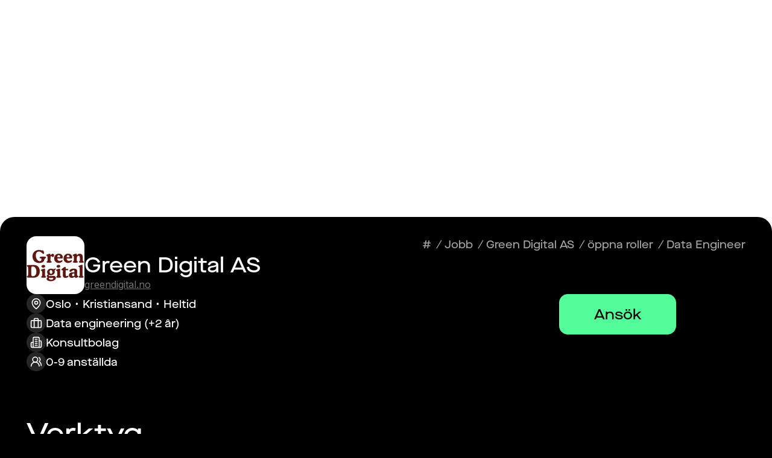

--- FILE ---
content_type: text/html; charset=utf-8
request_url: https://demando.io/sv/company/green-digital-as/jobs/data-engineer
body_size: 23453
content:
<!DOCTYPE html><html lang="sv"><head><meta charSet="utf-8"/><meta name="viewport" content="width=device-width"/><title>Demando – Bli matchad med techjobb på dina villkor</title><meta name="robots" content="index,follow"/><meta name="description" content="Techjobb på dina villkor. Hitta jobb anonymt. För utvecklare, ingenjörer, UX-designers och mer. Få personliga erbjudanden från arbetsgivare. Inget CV eller personligt brev krävs."/><meta name="twitter:card" content="summary_large_image"/><meta name="twitter:site" content="@demando"/><meta property="og:title" content="Demando – Bli matchad med techjobb på dina villkor"/><meta property="og:description" content="Techjobb på dina villkor. Hitta jobb anonymt. För utvecklare, ingenjörer, UX-designers och mer. Få personliga erbjudanden från arbetsgivare. Inget CV eller personligt brev krävs."/><meta property="og:url" content="https://demando.io/sv/company/green-digital-as/jobs/data-engineer"/><meta property="og:type" content="website"/><meta property="og:image" content="https://demando.io/og-banner-default.png"/><meta property="og:image:alt" content="Demando - Get matched with tech jobs on your own terms"/><meta property="og:image:width" content="2880"/><meta property="og:image:height" content="1620"/><meta property="og:site_name" content="Demando"/><link rel="canonical" href="https://demando.io/sv/company/green-digital-as/jobs/data-engineer"/><meta property="keywords" content="tech jobs, developer jobs, software engineer, remote work, Sweden"/><meta name="author" content="Demando"/><meta name="robots" content="index,follow"/><link rel="preload" as="image" imageSrcSet="/_next/image?url=%2F_next%2Fstatic%2Fmedia%2Ftable.1f1f2537.jpg&amp;w=640&amp;q=75 640w, /_next/image?url=%2F_next%2Fstatic%2Fmedia%2Ftable.1f1f2537.jpg&amp;w=750&amp;q=75 750w, /_next/image?url=%2F_next%2Fstatic%2Fmedia%2Ftable.1f1f2537.jpg&amp;w=828&amp;q=75 828w, /_next/image?url=%2F_next%2Fstatic%2Fmedia%2Ftable.1f1f2537.jpg&amp;w=1080&amp;q=75 1080w, /_next/image?url=%2F_next%2Fstatic%2Fmedia%2Ftable.1f1f2537.jpg&amp;w=1200&amp;q=75 1200w, /_next/image?url=%2F_next%2Fstatic%2Fmedia%2Ftable.1f1f2537.jpg&amp;w=1920&amp;q=75 1920w, /_next/image?url=%2F_next%2Fstatic%2Fmedia%2Ftable.1f1f2537.jpg&amp;w=2048&amp;q=75 2048w, /_next/image?url=%2F_next%2Fstatic%2Fmedia%2Ftable.1f1f2537.jpg&amp;w=3840&amp;q=75 3840w" imageSizes="100vw" fetchpriority="high"/><link rel="preload" as="image" imageSrcSet="/_next/image?url=https%3A%2F%2Fdemando.imgix.net%2Fcompany%2F62caf0b7-3210-4198-9486-d753ad6cb8ad&amp;w=96&amp;q=75 1x, /_next/image?url=https%3A%2F%2Fdemando.imgix.net%2Fcompany%2F62caf0b7-3210-4198-9486-d753ad6cb8ad&amp;w=256&amp;q=75 2x" fetchpriority="high"/><meta name="next-head-count" content="22"/><meta name="theme-color" content="#000000"/><link rel="preload" href="/_next/static/media/e4af272ccee01ff0-s.p.woff2" as="font" type="font/woff2" crossorigin="anonymous" data-next-font="size-adjust"/><link rel="preload" href="/_next/static/media/ab889b05035a4f74-s.p.woff2" as="font" type="font/woff2" crossorigin="anonymous" data-next-font="size-adjust"/><link rel="preload" href="/_next/static/media/7ee3795b5b505442-s.p.woff2" as="font" type="font/woff2" crossorigin="anonymous" data-next-font="size-adjust"/><link rel="preload" href="/_next/static/css/d983f1d24d929157.css" as="style"/><link rel="stylesheet" href="/_next/static/css/d983f1d24d929157.css" data-n-g=""/><link rel="preload" href="/_next/static/css/4ea6e28ac69d89e2.css" as="style"/><link rel="stylesheet" href="/_next/static/css/4ea6e28ac69d89e2.css" data-n-p=""/><noscript data-n-css=""></noscript><script defer="" nomodule="" src="/_next/static/chunks/polyfills-c67a75d1b6f99dc8.js"></script><script src="/_next/static/chunks/webpack-a6b4e774986de7ec.js" defer=""></script><script src="/_next/static/chunks/framework-314c182fa7e2bf37.js" defer=""></script><script src="/_next/static/chunks/main-54c5bcbbed7b0679.js" defer=""></script><script src="/_next/static/chunks/pages/_app-fcab47db698b0101.js" defer=""></script><script src="/_next/static/chunks/2038-a1ec1e1cf9769955.js" defer=""></script><script src="/_next/static/chunks/757-5454f21d5f44689d.js" defer=""></script><script src="/_next/static/chunks/8388-8e5cdda9471083e2.js" defer=""></script><script src="/_next/static/chunks/7360-bcb259937211461b.js" defer=""></script><script src="/_next/static/chunks/1863-e752632ec2be7ed7.js" defer=""></script><script src="/_next/static/chunks/8481-9e969acbbfd27187.js" defer=""></script><script src="/_next/static/chunks/1445-828fbe3e9dd65e30.js" defer=""></script><script src="/_next/static/chunks/pages/company/%5BcompanySlug%5D/jobs/%5Bslug%5D-a32aadc445016e88.js" defer=""></script><script src="/_next/static/u1uVaSBsVeeTmMApXI_HB/_buildManifest.js" defer=""></script><script src="/_next/static/u1uVaSBsVeeTmMApXI_HB/_ssgManifest.js" defer=""></script></head><body><div id="__next"><main class="__variable_f367f3 __variable_da7728 relative overflow-x-hidden font-sans"><div class="bg-white"><div class="flex w-full flex-col "><script type="application/ld+json">{"@context":"https://schema.org","@type":"Organization","name":"Demando","url":"https://demando.io","logo":"https://demando.io/logo-black.svg","description":"Get matched with tech jobs on your own terms","sameAs":["https://www.linkedin.com/company/demando/"]}</script><script type="application/ld+json">{"@context":"https://schema.org/","@type":"JobPosting","title":"Data Engineer","description":"<p>Vi søker etter Data Engineer til våre prosjekter. I GreenDigital har vi interessante prosjekter innenfor fagområder som Microsoft Azure, Synapse og Data Bricks. Vi gjør også noen prosjekter på AWS.</p><p>Vi er ute etter en kandidat som er positiv og fremoverlent i forhold til både fag og kunder.</p>","identifier":{"@type":"PropertyValue","name":"Green Digital AS","value":"834b79db-6585-4adf-800a-4b81be590b67"},"datePosted":"2024-10-18T09:55:29.778416","employmentType":"FULL_TIME","hiringOrganization":{"@type":"Organization","name":"Green Digital AS","sameAs":"https://greendigital.no","logo":"https://demando.imgix.net/company/62caf0b7-3210-4198-9486-d753ad6cb8ad"},"jobLocation":{"@type":"Place","address":{"@type":"PostalAddress","addressLocality":"Oslo","addressCountry":"SE"}},"qualifications":["Norska"],"industryIdentifier":"Konsultbolag"}</script></div><header class="relative flex w-full flex-col lg:min-h-0"><div class="relative"><div class="absolute inset-0"><img alt="company cover image" fetchpriority="high" decoding="async" data-nimg="fill" class="h-full object-cover" style="position:absolute;height:100%;width:100%;left:0;top:0;right:0;bottom:0;color:transparent" sizes="100vw" srcSet="/_next/image?url=%2F_next%2Fstatic%2Fmedia%2Ftable.1f1f2537.jpg&amp;w=640&amp;q=75 640w, /_next/image?url=%2F_next%2Fstatic%2Fmedia%2Ftable.1f1f2537.jpg&amp;w=750&amp;q=75 750w, /_next/image?url=%2F_next%2Fstatic%2Fmedia%2Ftable.1f1f2537.jpg&amp;w=828&amp;q=75 828w, /_next/image?url=%2F_next%2Fstatic%2Fmedia%2Ftable.1f1f2537.jpg&amp;w=1080&amp;q=75 1080w, /_next/image?url=%2F_next%2Fstatic%2Fmedia%2Ftable.1f1f2537.jpg&amp;w=1200&amp;q=75 1200w, /_next/image?url=%2F_next%2Fstatic%2Fmedia%2Ftable.1f1f2537.jpg&amp;w=1920&amp;q=75 1920w, /_next/image?url=%2F_next%2Fstatic%2Fmedia%2Ftable.1f1f2537.jpg&amp;w=2048&amp;q=75 2048w, /_next/image?url=%2F_next%2Fstatic%2Fmedia%2Ftable.1f1f2537.jpg&amp;w=3840&amp;q=75 3840w" src="/_next/image?url=%2F_next%2Fstatic%2Fmedia%2Ftable.1f1f2537.jpg&amp;w=3840&amp;q=75"/><div class="absolute inset-0 bg-black/50"></div></div><div class="w-full px-4 lg:px-11 "><div class="flex gap-9 items-stretch justify-between flex-col relative mx-auto h-full min-h-64 max-w-screen-2xl pb-8 pt-4 lg:min-h-96 lg:pb-12 lg:pt-8 "><div class="mx-auto flex w-full max-w-[1700px] items-center justify-between px-4 py-6 xl:px-12 xl:py-8 text-white !px-0 !py-0"><a href="https://demando.se/"><img alt="Demando logo" loading="lazy" width="1300" height="400" decoding="async" data-nimg="1" class="max-w-[150px] xl:max-w-[170px]" style="color:transparent" src="/logo-white.svg"/></a><div class="flex items-center gap-4 lg:hidden"><a href="https://demando.se/sv/company/green-digital-as/jobs/data-engineer?nxtPcompanySlug=green-digital-as&amp;nxtPslug=data-engineer&amp;login=true">Logga in</a><button type="button" title="open mobile nav" aria-haspopup="dialog" aria-expanded="false" aria-controls="radix-:R29i8m:" data-state="closed"><svg xmlns="http://www.w3.org/2000/svg" fill="none" viewBox="0 0 24 24" stroke-width="1.5" stroke="currentColor" aria-hidden="true" data-slot="icon" class="w-10 text-white"><path stroke-linecap="round" stroke-linejoin="round" d="M3.75 6.75h16.5M3.75 12h16.5m-16.5 5.25h16.5"></path></svg></button></div><nav aria-label="Main" data-orientation="horizontal" dir="ltr" class="relative z-[1] hidden font-heading text-lg lg:flex"><div style="position:relative"><ul data-orientation="horizontal" class="center group flex list-none items-center" dir="ltr"><li class="flex flex-col transition"><a class="transition group-hover:opacity-50 hover:!opacity-100 flex items-center justify-center gap-2 px-4 " id="radix-:Rdi8m:-trigger-radix-:Rjdi8m:" data-state="closed" aria-expanded="false" aria-controls="radix-:Rdi8m:-content-radix-:Rjdi8m:" data-radix-collection-item="" href="/">Talang<svg xmlns="http://www.w3.org/2000/svg" fill="none" viewBox="0 0 24 24" stroke-width="1.5" stroke="currentColor" aria-hidden="true" data-slot="icon" class="w-4"><path stroke-linecap="round" stroke-linejoin="round" d="m19.5 8.25-7.5 7.5-7.5-7.5"></path></svg></a></li><li class="flex flex-col transition"><a class="px-4 transition group-hover:opacity-50 hover:!opacity-100" href="/employers">Arbetsgivare</a></li><li class="flex flex-col transition"><a class="transition group-hover:opacity-50 hover:!opacity-100 flex items-center justify-center gap-2 px-4 " id="radix-:Rdi8m:-trigger-radix-:R1jdi8m:" data-state="closed" aria-expanded="false" aria-controls="radix-:Rdi8m:-content-radix-:R1jdi8m:" data-radix-collection-item="" href="/blog">Insikter<svg xmlns="http://www.w3.org/2000/svg" fill="none" viewBox="0 0 24 24" stroke-width="1.5" stroke="currentColor" aria-hidden="true" data-slot="icon" class="w-4"><path stroke-linecap="round" stroke-linejoin="round" d="m19.5 8.25-7.5 7.5-7.5-7.5"></path></svg></a></li><li><button class="px-4 transition group-hover:opacity-50 hover:!opacity-100 text-white" type="button">Logga in</button></li><li><button class="px-4 transition group-hover:opacity-50 hover:!opacity-100 text-white" type="button">Registrera dig</button></li><li><button class="flex w-fit justify-center" title="select language" type="button" id="radix-:Rpdi8m:" aria-haspopup="menu" aria-expanded="false" data-state="closed"><svg version="1.1" xmlns="http://www.w3.org/2000/svg" x="0px" y="0px" viewBox="0 0 48 48" class="fill-current w-8 hover:!opacity-100 group-hover:opacity-50"><g><path d="M24,0C10.7666016,0,0,10.7666016,0,24s10.7666016,24,24,24s24-10.7666016,24-24S37.2333984,0,24,0z M24,47   C11.3173828,47,1,36.6826172,1,24C1,11.3178711,11.3173828,1,24,1s23,10.3178711,23,23C47,36.6826172,36.6826172,47,24,47z"></path><path d="M24,8C15.1777344,8,8,15.1777344,8,24s7.1777344,16,16,16s16-7.1777344,16-16S32.8222656,8,24,8z M38.9746704,23.5   h-6.4876709c-0.0994263-6.3297119-2.0581665-11.6177368-4.9130249-14.0517578   C33.9651489,11.019165,38.7484741,16.6852417,38.9746704,23.5z M23.5,9.0506592V23.5h-6.9873047   C16.640564,15.7963257,19.680603,9.5581055,23.5,9.0506592z M23.5,24.5v14.4493408   C19.680603,38.4418945,16.640564,32.2039795,16.5126953,24.5H23.5z M24.5,38.9493408V24.5h6.9873047   C31.359436,32.2039795,28.319397,38.4418945,24.5,38.9493408z M24.5,23.5V9.0506592   C28.319397,9.5581055,31.359436,15.7963257,31.4873047,23.5H24.5z M20.4260254,9.4482422   C17.571167,11.8822632,15.6124268,17.1702881,15.5130005,23.5H9.0253296   C9.2515259,16.6852417,14.0348511,11.019165,20.4260254,9.4482422z M9.0253296,24.5h6.4876709   c0.0994263,6.3294678,2.0582886,11.6177368,4.913208,14.0518188C14.0349121,36.980957,9.2515259,31.3151245,9.0253296,24.5z   M27.5737915,38.5518188c2.8549194-2.434082,4.8137817-7.7223511,4.913208-14.0518188h6.4876709   C38.7484741,31.3151245,33.9650879,36.980957,27.5737915,38.5518188z"></path></g></svg></button></li></ul></div></nav></div><h1 class="font-heading font-medium text-4xl font-bold lg:text-7xl text-white">Data Engineer</h1></div></div></div><div class="flex gap-3 items-stretch justify-start flex-col relative -mt-6 w-full flex-1 rounded-t-2xl bg-black p-4 lg:min-h-64 lg:rounded-t-3xl lg:px-11 lg:py-8"><div class="flex gap-9 items-stretch justify-start flex-col mx-auto w-full max-w-screen-2xl flex-1"><div class="flex gap-3 items-stretch justify-between flex-row"><div class="flex gap-4 items-start lg:items-center justify-start flex-col lg:flex-row"><div class="relative h-24 w-24 flex-shrink-0 overflow-clip rounded-2xl bg-white"><a href="https://demando.se/sv/company/green-digital-as"><img alt="company logo" fetchpriority="high" width="96" height="96" decoding="async" data-nimg="1" class="absolute h-24 w-24 object-contain object-center" style="color:transparent" srcSet="/_next/image?url=https%3A%2F%2Fdemando.imgix.net%2Fcompany%2F62caf0b7-3210-4198-9486-d753ad6cb8ad&amp;w=96&amp;q=75 1x, /_next/image?url=https%3A%2F%2Fdemando.imgix.net%2Fcompany%2F62caf0b7-3210-4198-9486-d753ad6cb8ad&amp;w=256&amp;q=75 2x" src="/_next/image?url=https%3A%2F%2Fdemando.imgix.net%2Fcompany%2F62caf0b7-3210-4198-9486-d753ad6cb8ad&amp;w=256&amp;q=75"/></a></div><div class="flex gap-0 items-stretch justify-center flex-col relative h-full"><a href="https://demando.se/sv/company/green-digital-as"><h2 class="font-heading font-medium text-3xl lg:text-4xl text-white max-w-sm whitespace-pre-wrap lg:max-w-4xl">Green Digital AS</h2></a><a rel="noopener noreferrer" href="https://greendigital.no" target="_blank" class="group bottom-0 left-0 flex h-8 items-center text-neutral-500 underline transition-colors duration-200 hover:text-white lg:absolute"><span class="line-clamp-1 text-">greendigital.no</span><div class="flex gap-3 items-center justify-center flex-row relative h-8 w-8 items-center justify-center rounded-full text-white flex-shrink-0 bg-transparent opacity-0 transition-all duration-200 group-hover:opacity-100"><svg xmlns="http://www.w3.org/2000/svg" viewBox="0 0 24 24" fill="none" stroke="currentColor" stroke-width="2" stroke-linecap="round" stroke-linejoin="round" class="lucide lucide-external-link w-3/5"><path d="M15 3h6v6"></path><path d="M10 14 21 3"></path><path d="M18 13v6a2 2 0 0 1-2 2H5a2 2 0 0 1-2-2V8a2 2 0 0 1 2-2h6"></path></svg></div></a></div></div><div class="flex gap-2 items-stretch justify-start flex-row text-lg text-gray-500 max-lg:hidden "><nav aria-label="Breadcrumb" class="mb-4 text-gray-400 font-heading text-md"><ol class="flex items-center space-x-2" itemscope="" itemType="https://schema.org/BreadcrumbList"><li class="flex items-center" itemProp="itemListElement" itemscope="" itemType="https://schema.org/ListItem"><a class="transition-colors text-gray-400 font-heading text-md" itemProp="item" href="https://demando.se/"><span itemProp="name">#</span></a><meta itemProp="position" content="1"/></li><li class="flex items-center" itemProp="itemListElement" itemscope="" itemType="https://schema.org/ListItem"><span class="text-gray-400 mr-1">/</span><a class="transition-colors text-gray-400 font-heading text-md" itemProp="item" href="https://demando.se/jobs"><span itemProp="name">Jobb</span></a><meta itemProp="position" content="2"/></li><li class="flex items-center" itemProp="itemListElement" itemscope="" itemType="https://schema.org/ListItem"><span class="text-gray-400 mr-1">/</span><a class="transition-colors text-gray-400 font-heading text-md" itemProp="item" href="https://demando.se/company/green-digital-as"><span itemProp="name">Green Digital AS</span></a><meta itemProp="position" content="3"/></li><li class="flex items-center" itemProp="itemListElement" itemscope="" itemType="https://schema.org/ListItem"><span class="text-gray-400 mr-1">/</span><a class="transition-colors text-gray-400 font-heading text-md" itemProp="item" href="https://demando.se/sv/company/green-digital-as/jobs"><span itemProp="name">öppna roller</span></a><meta itemProp="position" content="4"/></li><li class="flex items-center" itemProp="itemListElement" itemscope="" itemType="https://schema.org/ListItem"><span class="text-gray-400 mr-1">/</span><span class="font-medium text-gray-400 font-heading text-md" itemProp="name" aria-current="page">Data Engineer</span><meta itemProp="position" content="5"/></li></ol></nav></div></div><div class="flex gap-4 lg:gap-9 items-stretch justify-start lg:justify-between flex-col lg:flex-row flex-1"><div class="flex gap-3 items-stretch justify-start flex-col flex-wrap max-w-[48rem] lg:flex-1 lg:max-h-52"><div class="flex gap-2 items-start justify-start flex-row lg:max-w-md"><div class="flex gap-3 items-center justify-center flex-row relative h-8 w-8 items-center justify-center rounded-full bg-neutral-800 flex-shrink-0 text-white"><svg xmlns="http://www.w3.org/2000/svg" viewBox="0 0 24 24" fill="none" stroke="currentColor" stroke-width="2" stroke-linecap="round" stroke-linejoin="round" class="lucide lucide-map-pin w-3/5"><path d="M20 10c0 6-8 12-8 12s-8-6-8-12a8 8 0 0 1 16 0Z"></path><circle cx="12" cy="10" r="3"></circle></svg></div><div class="text-wrap pt-[3px] font-heading text-lg text-white"><div class="bulletize"><a class="group" href="/jobs/oslo"><span class="underline decoration-transparent transition group-hover:decoration-white">Oslo</span></a><a class="group" href="/jobs/kristiansand"><span class="underline decoration-transparent transition group-hover:decoration-white">Kristiansand</span></a><span>Heltid</span></div></div></div><div class="flex gap-2 items-start justify-start flex-row lg:max-w-md"><div class="flex gap-3 items-center justify-center flex-row relative h-8 w-8 items-center justify-center rounded-full bg-neutral-800 flex-shrink-0 text-white"><svg xmlns="http://www.w3.org/2000/svg" viewBox="0 0 24 24" fill="none" stroke="currentColor" stroke-width="2" stroke-linecap="round" stroke-linejoin="round" class="lucide lucide-briefcase w-3/5"><rect width="20" height="14" x="2" y="7" rx="2" ry="2"></rect><path d="M16 21V5a2 2 0 0 0-2-2h-4a2 2 0 0 0-2 2v16"></path></svg></div><div class="text-wrap pt-[3px] font-heading text-lg text-white">Data engineering (+2 år)</div></div><div class="flex gap-2 items-start justify-start flex-row lg:max-w-md"><div class="flex gap-3 items-center justify-center flex-row relative h-8 w-8 items-center justify-center rounded-full bg-neutral-800 flex-shrink-0 text-white"><svg xmlns="http://www.w3.org/2000/svg" viewBox="0 0 24 24" fill="none" stroke="currentColor" stroke-width="2" stroke-linecap="round" stroke-linejoin="round" class="lucide lucide-building2 w-3/5"><path d="M6 22V4a2 2 0 0 1 2-2h8a2 2 0 0 1 2 2v18Z"></path><path d="M6 12H4a2 2 0 0 0-2 2v6a2 2 0 0 0 2 2h2"></path><path d="M18 9h2a2 2 0 0 1 2 2v9a2 2 0 0 1-2 2h-2"></path><path d="M10 6h4"></path><path d="M10 10h4"></path><path d="M10 14h4"></path><path d="M10 18h4"></path></svg></div><div class="text-wrap pt-[3px] font-heading text-lg text-white">Konsultbolag</div></div><div class="flex gap-2 items-start justify-start flex-row lg:max-w-md"><div class="flex gap-3 items-center justify-center flex-row relative h-8 w-8 items-center justify-center rounded-full bg-neutral-800 flex-shrink-0 text-white"><svg xmlns="http://www.w3.org/2000/svg" viewBox="0 0 24 24" fill="none" stroke="currentColor" stroke-width="2" stroke-linecap="round" stroke-linejoin="round" class="lucide lucide-users-round w-3/5"><path d="M18 21a8 8 0 0 0-16 0"></path><circle cx="10" cy="8" r="5"></circle><path d="M22 20c0-3.37-2-6.5-4-8a5 5 0 0 0-.45-8.3"></path></svg></div><div class="text-wrap pt-[3px] font-heading text-lg text-white">0-9 anställda</div></div></div><button class="inline-block h-fit border-[1.5px] text-center font-heading font-medium transition hover:cursor-pointer  rounded-btn px-14 py-3 text-xl xl:py-4 xl:text-2xl border-de-green bg-de-green text-black hover:border-de-green-600 hover:bg-de-green-600 fixed bottom-2 left-2 right-2 z-50 mx-auto lg:static lg:self-start">Ansök</button></div></div></div></header><section class="bg-black px-4 py-8 text-white lg:px-11 lg:py-12 lg:pt-12"><div class="flex gap-5 items-stretch justify-start flex-col mx-auto w-full max-w-screen-2xl"><h1 class="font-heading font-medium text-4xl lg:text-5xl text-current">Verktyg</h1><div class="flex gap-3 items-stretch justify-start flex-row flex-wrap max-w-screen-lg"><div class="flex gap-2 items-center justify-center flex-row min-w-20 rounded-xl border border-current px-4 py-3"><svg xmlns="http://www.w3.org/2000/svg" fill="currentColor" viewBox="0 0 24 24" class="h-5 w-5"><title>Google Cloud</title><path d="M12.19 2.38a9.344 9.344 0 0 0-9.234 6.893c.053-.02-.055.013 0 0-3.875 2.551-3.922 8.11-.247 10.941l.006-.007-.007.03a6.717 6.717 0 0 0 4.077 1.356h5.173l.03.03h5.192c6.687.053 9.376-8.605 3.835-12.35a9.365 9.365 0 0 0-2.821-4.552l-.043.043.006-.05A9.344 9.344 0 0 0 12.19 2.38zm-.358 4.146c1.244-.04 2.518.368 3.486 1.15a5.186 5.186 0 0 1 1.862 4.078v.518c3.53-.07 3.53 5.262 0 5.193h-5.193l-.008.009v-.04H6.785a2.59 2.59 0 0 1-1.067-.23h.001a2.597 2.597 0 1 1 3.437-3.437l3.013-3.012A6.747 6.747 0 0 0 8.11 8.24c.018-.01.04-.026.054-.023a5.186 5.186 0 0 1 3.67-1.69z"></path></svg><a href="https://demando.se/tech-glossary/gcp"><span class="font-heading text-lg">GCP</span></a></div><div class="flex gap-2 items-center justify-center flex-row min-w-20 rounded-xl border border-current px-4 py-3"><svg xmlns="http://www.w3.org/2000/svg" fill="currentColor" viewBox="0 0 24 24" class="h-5 w-5"><title>Microsoft Azure</title><path d="M22.379 23.343a1.62 1.62 0 0 0 1.536-2.14v.002L17.35 1.76A1.62 1.62 0 0 0 15.816.657H8.184A1.62 1.62 0 0 0 6.65 1.76L.086 21.204a1.62 1.62 0 0 0 1.536 2.139h4.741a1.62 1.62 0 0 0 1.535-1.103l.977-2.892 4.947 3.675c.28.208.618.32.966.32m-3.084-12.531 3.624 10.739a.54.54 0 0 1-.51.713v-.001h-.03a.54.54 0 0 1-.322-.106l-9.287-6.9h4.853m6.313 7.006c.116-.326.13-.694.007-1.058L9.79 1.76a1.722 1.722 0 0 0-.007-.02h6.034a.54.54 0 0 1 .512.366l6.562 19.445a.54.54 0 0 1-.338.684"></path></svg><a href="https://demando.se/tech-glossary/azure"><span class="font-heading text-lg">Azure</span></a></div></div></div></section><section class="px-4 py-8 lg:px-11 lg:py-12 bg-black text-white lg:pb-32"><div class="flex gap-4 items-stretch justify-start flex-col mx-auto w-full max-w-screen-2xl @container"><h1 class="font-heading font-medium text-4xl lg:text-5xl text-current">Förmåner</h1><div class="grid grid-cols-1 gap-4 @[49rem]:grid-cols-2 @[74rem]:grid-cols-3"><div class="flex gap-4 items-stretch justify-start flex-col flex flex-col justify-between gap-4 rounded-2xl p-4 lg:px-6 !bg-de-beige text-black"><div class="flex gap-4 items-stretch justify-start flex-col"><h1 class="font-heading font-medium text-3xl lg:text-4xl text-current">Kompensation</h1><div class="flex gap-2 items-center justify-start flex-row"><div class="flex gap-3 items-center justify-center flex-row relative items-center justify-center rounded-full bg-neutral-800 text-white h-11 w-11 flex-shrink-0 border-2 border-black !bg-de-beige !text-black"><svg xmlns="http://www.w3.org/2000/svg" viewBox="0 0 24 24" fill="none" stroke="currentColor" stroke-width="2" stroke-linecap="round" stroke-linejoin="round" class="lucide lucide-gift w-3/5"><rect x="3" y="8" width="18" height="4" rx="1"></rect><path d="M12 8v13"></path><path d="M19 12v7a2 2 0 0 1-2 2H7a2 2 0 0 1-2-2v-7"></path><path d="M7.5 8a2.5 2.5 0 0 1 0-5A4.8 8 0 0 1 12 8a4.8 8 0 0 1 4.5-5 2.5 2.5 0 0 1 0 5"></path></svg></div><p class="text-current text-lg">Bonusprogram</p></div><div class="flex gap-2 items-center justify-start flex-row"><div class="flex gap-3 items-center justify-center flex-row relative items-center justify-center rounded-full bg-neutral-800 text-white h-11 w-11 flex-shrink-0 border-2 border-black !bg-de-beige !text-black"><svg xmlns="http://www.w3.org/2000/svg" viewBox="0 0 24 24" fill="none" stroke="currentColor" stroke-width="2" stroke-linecap="round" stroke-linejoin="round" class="lucide lucide-wallet w-3/5"><path d="M21 12V7H5a2 2 0 0 1 0-4h14v4"></path><path d="M3 5v14a2 2 0 0 0 2 2h16v-5"></path><path d="M18 12a2 2 0 0 0 0 4h4v-4Z"></path></svg></div><p class="text-current text-lg">Fast lön</p></div><div class="flex gap-2 items-center justify-start flex-row"><div class="flex gap-3 items-center justify-center flex-row relative items-center justify-center rounded-full bg-neutral-800 text-white h-11 w-11 flex-shrink-0 border-2 border-black !bg-de-beige !text-black"><svg xmlns="http://www.w3.org/2000/svg" viewBox="0 0 24 24" fill="none" stroke="currentColor" stroke-width="2" stroke-linecap="round" stroke-linejoin="round" class="lucide lucide-shield-check w-3/5"><path d="M12 22s8-4 8-10V5l-8-3-8 3v7c0 6 8 10 8 10"></path><path d="m9 12 2 2 4-4"></path></svg></div><p class="text-current text-lg">Kollektivavtal</p></div><div class="flex gap-2 items-center justify-start flex-row"><div class="flex gap-3 items-center justify-center flex-row relative items-center justify-center rounded-full bg-neutral-800 text-white h-11 w-11 flex-shrink-0 border-2 border-black !bg-de-beige !text-black"><svg xmlns="http://www.w3.org/2000/svg" viewBox="0 0 24 24" fill="none" stroke="currentColor" stroke-width="2" stroke-linecap="round" stroke-linejoin="round" class="lucide lucide-hand-heart w-3/5"><path d="M11 14h2a2 2 0 1 0 0-4h-3c-.6 0-1.1.2-1.4.6L3 16"></path><path d="m7 20 1.6-1.4c.3-.4.8-.6 1.4-.6h4c1.1 0 2.1-.4 2.8-1.2l4.6-4.4a2 2 0 0 0-2.75-2.91l-4.2 3.9"></path><path d="m2 15 6 6"></path><path d="M19.5 8.5c.7-.7 1.5-1.6 1.5-2.7A2.73 2.73 0 0 0 16 4a2.78 2.78 0 0 0-5 1.8c0 1.2.8 2 1.5 2.8L16 12Z"></path></svg></div><p class="text-current text-lg">Konkurrenskraftig lön</p></div><div class="flex gap-2 items-center justify-start flex-row"><div class="flex gap-3 items-center justify-center flex-row relative items-center justify-center rounded-full bg-neutral-800 text-white h-11 w-11 flex-shrink-0 border-2 border-black !bg-de-beige !text-black"><svg xmlns="http://www.w3.org/2000/svg" viewBox="0 0 24 24" fill="none" stroke="currentColor" stroke-width="2" stroke-linecap="round" stroke-linejoin="round" class="lucide lucide-hand-heart w-3/5"><path d="M11 14h2a2 2 0 1 0 0-4h-3c-.6 0-1.1.2-1.4.6L3 16"></path><path d="m7 20 1.6-1.4c.3-.4.8-.6 1.4-.6h4c1.1 0 2.1-.4 2.8-1.2l4.6-4.4a2 2 0 0 0-2.75-2.91l-4.2 3.9"></path><path d="m2 15 6 6"></path><path d="M19.5 8.5c.7-.7 1.5-1.6 1.5-2.7A2.73 2.73 0 0 0 16 4a2.78 2.78 0 0 0-5 1.8c0 1.2.8 2 1.5 2.8L16 12Z"></path></svg></div><p class="text-current text-lg">Partnershipprogram</p></div></div></div><div class="flex gap-4 items-stretch justify-start flex-col flex flex-col justify-between gap-4 rounded-2xl p-4 lg:px-6 !bg-de-beige text-black"><div class="flex gap-4 items-stretch justify-start flex-col"><h1 class="font-heading font-medium text-3xl lg:text-4xl text-current">Hälsa</h1><div class="flex gap-2 items-center justify-start flex-row"><div class="flex gap-3 items-center justify-center flex-row relative items-center justify-center rounded-full bg-neutral-800 text-white h-11 w-11 flex-shrink-0 border-2 border-black !bg-de-beige !text-black"><svg xmlns="http://www.w3.org/2000/svg" viewBox="0 0 24 24" fill="none" stroke="currentColor" stroke-width="2" stroke-linecap="round" stroke-linejoin="round" class="lucide lucide-umbrella w-3/5"><path d="M22 12a10.06 10.06 1 0 0-20 0Z"></path><path d="M12 12v8a2 2 0 0 0 4 0"></path><path d="M12 2v1"></path></svg></div><p class="text-current text-lg">Hälsoförsäkring</p></div></div></div><div class="flex gap-4 items-stretch justify-start flex-col flex flex-col justify-between gap-4 rounded-2xl p-4 lg:px-6 !bg-de-beige text-black"><div class="flex gap-4 items-stretch justify-start flex-col"><h1 class="font-heading font-medium text-3xl lg:text-4xl text-current">Livskvalitet</h1><div class="flex gap-2 items-center justify-start flex-row"><div class="flex gap-3 items-center justify-center flex-row relative items-center justify-center rounded-full bg-neutral-800 text-white h-11 w-11 flex-shrink-0 border-2 border-black !bg-de-beige !text-black"><svg xmlns="http://www.w3.org/2000/svg" viewBox="0 0 24 24" fill="none" stroke="currentColor" stroke-width="2" stroke-linecap="round" stroke-linejoin="round" class="lucide lucide-hand-heart w-3/5"><path d="M11 14h2a2 2 0 1 0 0-4h-3c-.6 0-1.1.2-1.4.6L3 16"></path><path d="m7 20 1.6-1.4c.3-.4.8-.6 1.4-.6h4c1.1 0 2.1-.4 2.8-1.2l4.6-4.4a2 2 0 0 0-2.75-2.91l-4.2 3.9"></path><path d="m2 15 6 6"></path><path d="M19.5 8.5c.7-.7 1.5-1.6 1.5-2.7A2.73 2.73 0 0 0 16 4a2.78 2.78 0 0 0-5 1.8c0 1.2.8 2 1.5 2.8L16 12Z"></path></svg></div><p class="text-current text-lg">Eget ansvar</p></div><div class="flex gap-2 items-center justify-start flex-row"><div class="flex gap-3 items-center justify-center flex-row relative items-center justify-center rounded-full bg-neutral-800 text-white h-11 w-11 flex-shrink-0 border-2 border-black !bg-de-beige !text-black"><svg xmlns="http://www.w3.org/2000/svg" viewBox="0 0 24 24" fill="none" stroke="currentColor" stroke-width="2" stroke-linecap="round" stroke-linejoin="round" class="lucide lucide-hand-heart w-3/5"><path d="M11 14h2a2 2 0 1 0 0-4h-3c-.6 0-1.1.2-1.4.6L3 16"></path><path d="m7 20 1.6-1.4c.3-.4.8-.6 1.4-.6h4c1.1 0 2.1-.4 2.8-1.2l4.6-4.4a2 2 0 0 0-2.75-2.91l-4.2 3.9"></path><path d="m2 15 6 6"></path><path d="M19.5 8.5c.7-.7 1.5-1.6 1.5-2.7A2.73 2.73 0 0 0 16 4a2.78 2.78 0 0 0-5 1.8c0 1.2.8 2 1.5 2.8L16 12Z"></path></svg></div><p class="text-current text-lg">Stabil situation</p></div><div class="flex gap-2 items-center justify-start flex-row"><div class="flex gap-3 items-center justify-center flex-row relative items-center justify-center rounded-full bg-neutral-800 text-white h-11 w-11 flex-shrink-0 border-2 border-black !bg-de-beige !text-black"><svg xmlns="http://www.w3.org/2000/svg" viewBox="0 0 24 24" fill="none" stroke="currentColor" stroke-width="2" stroke-linecap="round" stroke-linejoin="round" class="lucide lucide-scale w-3/5"><path d="m16 16 3-8 3 8c-.87.65-1.92 1-3 1s-2.13-.35-3-1Z"></path><path d="m2 16 3-8 3 8c-.87.65-1.92 1-3 1s-2.13-.35-3-1Z"></path><path d="M7 21h10"></path><path d="M12 3v18"></path><path d="M3 7h2c2 0 5-1 7-2 2 1 5 2 7 2h2"></path></svg></div><p class="text-current text-lg">Work-life balance</p></div></div></div><div class="flex gap-4 items-stretch justify-start flex-col flex flex-col justify-between gap-4 rounded-2xl p-4 lg:px-6 !bg-de-beige text-black"><div class="flex gap-4 items-stretch justify-start flex-col"><h1 class="font-heading font-medium text-3xl lg:text-4xl text-current">Arbetstid</h1><div class="flex gap-2 items-center justify-start flex-row"><div class="flex gap-3 items-center justify-center flex-row relative items-center justify-center rounded-full bg-neutral-800 text-white h-11 w-11 flex-shrink-0 border-2 border-black !bg-de-beige !text-black"><svg xmlns="http://www.w3.org/2000/svg" viewBox="0 0 24 24" fill="none" stroke="currentColor" stroke-width="2" stroke-linecap="round" stroke-linejoin="round" class="lucide lucide-alarm-clock-off w-3/5"><path d="M6.87 6.87a8 8 0 1 0 11.26 11.26"></path><path d="M19.9 14.25a8 8 0 0 0-9.15-9.15"></path><path d="m22 6-3-3"></path><path d="M6.26 18.67 4 21"></path><path d="m2 2 20 20"></path><path d="M4 4 2 6"></path></svg></div><p class="text-current text-lg">Flexibla arbetstider</p></div></div></div><div class="flex gap-4 items-stretch justify-start flex-col flex flex-col justify-between gap-4 rounded-2xl p-4 lg:px-6 !bg-de-beige text-black"><div class="flex gap-4 items-stretch justify-start flex-col"><h1 class="font-heading font-medium text-3xl lg:text-4xl text-current">Arbetsplats</h1><div class="flex gap-2 items-center justify-start flex-row"><div class="flex gap-3 items-center justify-center flex-row relative items-center justify-center rounded-full bg-neutral-800 text-white h-11 w-11 flex-shrink-0 border-2 border-black !bg-de-beige !text-black"><svg xmlns="http://www.w3.org/2000/svg" viewBox="0 0 24 24" fill="none" stroke="currentColor" stroke-width="2" stroke-linecap="round" stroke-linejoin="round" class="lucide lucide-building2 w-3/5"><path d="M6 22V4a2 2 0 0 1 2-2h8a2 2 0 0 1 2 2v18Z"></path><path d="M6 12H4a2 2 0 0 0-2 2v6a2 2 0 0 0 2 2h2"></path><path d="M18 9h2a2 2 0 0 1 2 2v9a2 2 0 0 1-2 2h-2"></path><path d="M10 6h4"></path><path d="M10 10h4"></path><path d="M10 14h4"></path><path d="M10 18h4"></path></svg></div><p class="text-current text-lg">Centralt kontor</p></div><div class="flex gap-2 items-center justify-start flex-row"><div class="flex gap-3 items-center justify-center flex-row relative items-center justify-center rounded-full bg-neutral-800 text-white h-11 w-11 flex-shrink-0 border-2 border-black !bg-de-beige !text-black"><svg xmlns="http://www.w3.org/2000/svg" viewBox="0 0 24 24" fill="none" stroke="currentColor" stroke-width="2" stroke-linecap="round" stroke-linejoin="round" class="lucide lucide-flask-conical w-3/5"><path d="M10 2v7.527a2 2 0 0 1-.211.896L4.72 20.55a1 1 0 0 0 .9 1.45h12.76a1 1 0 0 0 .9-1.45l-5.069-10.127A2 2 0 0 1 14 9.527V2"></path><path d="M8.5 2h7"></path><path d="M7 16h10"></path></svg></div><p class="text-current text-lg">Innovationslab</p></div><div class="flex gap-2 items-center justify-start flex-row"><div class="flex gap-3 items-center justify-center flex-row relative items-center justify-center rounded-full bg-neutral-800 text-white h-11 w-11 flex-shrink-0 border-2 border-black !bg-de-beige !text-black"><svg xmlns="http://www.w3.org/2000/svg" viewBox="0 0 24 24" fill="none" stroke="currentColor" stroke-width="2" stroke-linecap="round" stroke-linejoin="round" class="lucide lucide-trending-up w-3/5"><polyline points="22 7 13.5 15.5 8.5 10.5 2 17"></polyline><polyline points="16 7 22 7 22 13"></polyline></svg></div><p class="text-current text-lg">Karriärsutveckling</p></div><div class="flex gap-2 items-center justify-start flex-row"><div class="flex gap-3 items-center justify-center flex-row relative items-center justify-center rounded-full bg-neutral-800 text-white h-11 w-11 flex-shrink-0 border-2 border-black !bg-de-beige !text-black"><svg xmlns="http://www.w3.org/2000/svg" viewBox="0 0 24 24" fill="none" stroke="currentColor" stroke-width="2" stroke-linecap="round" stroke-linejoin="round" class="lucide lucide-handshake w-3/5"><path d="m11 17 2 2a1 1 0 1 0 3-3"></path><path d="m14 14 2.5 2.5a1 1 0 1 0 3-3l-3.88-3.88a3 3 0 0 0-4.24 0l-.88.88a1 1 0 1 1-3-3l2.81-2.81a5.79 5.79 0 0 1 7.06-.87l.47.28a2 2 0 0 0 1.42.25L21 4"></path><path d="m21 3 1 11h-2"></path><path d="M3 3 2 14l6.5 6.5a1 1 0 1 0 3-3"></path><path d="M3 4h8"></path></svg></div><p class="text-current text-lg">Kundkontakt</p></div><div class="flex gap-2 items-center justify-start flex-row"><div class="flex gap-3 items-center justify-center flex-row relative items-center justify-center rounded-full bg-neutral-800 text-white h-11 w-11 flex-shrink-0 border-2 border-black !bg-de-beige !text-black"><svg xmlns="http://www.w3.org/2000/svg" viewBox="0 0 24 24" fill="none" stroke="currentColor" stroke-width="2" stroke-linecap="round" stroke-linejoin="round" class="lucide lucide-map-pin w-3/5"><path d="M20 10c0 6-8 12-8 12s-8-6-8-12a8 8 0 0 1 16 0Z"></path><circle cx="12" cy="10" r="3"></circle></svg></div><p class="text-current text-lg">Office first</p></div></div><button class="inline-block h-fit border-[1.5px] text-center font-heading font-medium transition hover:cursor-pointer  rounded-xl px-10 py-2 text-lg border-black bg-black text-white hover:border-gray-900 hover:bg-gray-900">+3 fler förmåner</button></div></div></div></section><section class="my-8 bg-white px-4 text-black lg:my-24 lg:px-11"><div class="flex gap-4 items-stretch justify-start flex-col mx-auto max-w-screen-md"><h1 class="font-heading font-medium text-4xl lg:text-5xl text-current">Rollbeskrivning</h1><div class="relative"><div class="prose prose-neutral relative whitespace-pre-wrap font-sans text-black underline-offset-2 lg:prose-lg prose-headings:font-medium prose-strong:font-semibold"><p>Vi søker etter Data Engineer til våre prosjekter. I GreenDigital har vi interessante prosjekter innenfor fagområder som Microsoft Azure, Synapse og Data Bricks. Vi gjør også noen prosjekter på AWS.</p><p>Vi er ute etter en kandidat som er positiv og fremoverlent i forhold til både fag og kunder.</p></div></div></div></section><section class="my-8 lg:my-24 lg:px-11"><div class="flex gap-4 lg:gap-9 items-stretch justify-start flex-col mx-auto w-full max-w-[1700px]"><div class="group/carousel-root relative mx-auto w-full max-w-[57rem]" role="region" aria-roledescription="carousel"><div class="overflow-hidden lg:rounded-[2.25rem]"><div class="flex"><div role="group" aria-roledescription="slide" class="min-w-0 shrink-0 grow-0 basis-full"><div class="relative aspect-video w-full"><img alt="Images from the company" loading="eager" decoding="async" data-nimg="fill" class="object-cover" style="position:absolute;height:100%;width:100%;left:0;top:0;right:0;bottom:0;color:transparent" sizes="(max-width: 1024px) 100vw, 1024px" srcSet="/_next/image?url=https%3A%2F%2Fdemando.imgix.net%2Fcompany%2Ff173d9fa-f6cb-4bcc-9730-6a6a393e10eb&amp;w=640&amp;q=75 640w, /_next/image?url=https%3A%2F%2Fdemando.imgix.net%2Fcompany%2Ff173d9fa-f6cb-4bcc-9730-6a6a393e10eb&amp;w=750&amp;q=75 750w, /_next/image?url=https%3A%2F%2Fdemando.imgix.net%2Fcompany%2Ff173d9fa-f6cb-4bcc-9730-6a6a393e10eb&amp;w=828&amp;q=75 828w, /_next/image?url=https%3A%2F%2Fdemando.imgix.net%2Fcompany%2Ff173d9fa-f6cb-4bcc-9730-6a6a393e10eb&amp;w=1080&amp;q=75 1080w, /_next/image?url=https%3A%2F%2Fdemando.imgix.net%2Fcompany%2Ff173d9fa-f6cb-4bcc-9730-6a6a393e10eb&amp;w=1200&amp;q=75 1200w, /_next/image?url=https%3A%2F%2Fdemando.imgix.net%2Fcompany%2Ff173d9fa-f6cb-4bcc-9730-6a6a393e10eb&amp;w=1920&amp;q=75 1920w, /_next/image?url=https%3A%2F%2Fdemando.imgix.net%2Fcompany%2Ff173d9fa-f6cb-4bcc-9730-6a6a393e10eb&amp;w=2048&amp;q=75 2048w, /_next/image?url=https%3A%2F%2Fdemando.imgix.net%2Fcompany%2Ff173d9fa-f6cb-4bcc-9730-6a6a393e10eb&amp;w=3840&amp;q=75 3840w" src="/_next/image?url=https%3A%2F%2Fdemando.imgix.net%2Fcompany%2Ff173d9fa-f6cb-4bcc-9730-6a6a393e10eb&amp;w=3840&amp;q=75"/></div></div></div></div></div><div class="flex gap-4 items-stretch justify-start flex-col mx-auto max-w-screen-md px-4 lg:px-0"><h1 class="font-heading font-medium text-4xl lg:text-5xl text-current">Livet hos Green Digital AS</h1><div class="relative"><div class="prose prose-neutral relative whitespace-pre-wrap font-sans text-black underline-offset-2 lg:prose-lg prose-headings:font-medium prose-strong:font-semibold">GreenDigital benytter standardiserte skyløsninger fra Google Cloud og Microsoft Azure til å lage dataplattformer for analyse og produksjonsformål. Vi har en miljøvennlig profil og ønsker å bidra til det grønne skiftet. 
I GreenDigital ønsker vi å lage den beste arbeidsplassen vi kan tenke oss, både med tanke på kultur og oppgaver. </div></div></div></div></section><div class="flex items-center justify-center bg-[#FAEECBB2] pt-16 pb-24"><div class="space-y-4"><div class="flex flex-col items-center mb-2 gap-2"><h2 class="text-2xl font-bold font-heading mb-2 text-center">Ansök snabbt</h2></div><div class="w-full md:w-[38rem] bg-white rounded-3xl shadow-xl p-8 md:py-12 md:px-14 mx-auto"><form class="space-y-8"><div class="flex flex-col items-center mb-6 gap-4"><div class="flex items-center gap-3"><img alt="Green Digital AS" loading="lazy" width="56" height="28" decoding="async" data-nimg="1" class="h-7 mb-2 rounded-md" style="color:transparent" sizes="56px" srcSet="/_next/image?url=https%3A%2F%2Fdemando.imgix.net%2Fcompany%2F62caf0b7-3210-4198-9486-d753ad6cb8ad&amp;w=16&amp;q=75 16w, /_next/image?url=https%3A%2F%2Fdemando.imgix.net%2Fcompany%2F62caf0b7-3210-4198-9486-d753ad6cb8ad&amp;w=32&amp;q=75 32w, /_next/image?url=https%3A%2F%2Fdemando.imgix.net%2Fcompany%2F62caf0b7-3210-4198-9486-d753ad6cb8ad&amp;w=48&amp;q=75 48w, /_next/image?url=https%3A%2F%2Fdemando.imgix.net%2Fcompany%2F62caf0b7-3210-4198-9486-d753ad6cb8ad&amp;w=64&amp;q=75 64w, /_next/image?url=https%3A%2F%2Fdemando.imgix.net%2Fcompany%2F62caf0b7-3210-4198-9486-d753ad6cb8ad&amp;w=96&amp;q=75 96w, /_next/image?url=https%3A%2F%2Fdemando.imgix.net%2Fcompany%2F62caf0b7-3210-4198-9486-d753ad6cb8ad&amp;w=128&amp;q=75 128w, /_next/image?url=https%3A%2F%2Fdemando.imgix.net%2Fcompany%2F62caf0b7-3210-4198-9486-d753ad6cb8ad&amp;w=256&amp;q=75 256w, /_next/image?url=https%3A%2F%2Fdemando.imgix.net%2Fcompany%2F62caf0b7-3210-4198-9486-d753ad6cb8ad&amp;w=384&amp;q=75 384w, /_next/image?url=https%3A%2F%2Fdemando.imgix.net%2Fcompany%2F62caf0b7-3210-4198-9486-d753ad6cb8ad&amp;w=640&amp;q=75 640w, /_next/image?url=https%3A%2F%2Fdemando.imgix.net%2Fcompany%2F62caf0b7-3210-4198-9486-d753ad6cb8ad&amp;w=750&amp;q=75 750w, /_next/image?url=https%3A%2F%2Fdemando.imgix.net%2Fcompany%2F62caf0b7-3210-4198-9486-d753ad6cb8ad&amp;w=828&amp;q=75 828w, /_next/image?url=https%3A%2F%2Fdemando.imgix.net%2Fcompany%2F62caf0b7-3210-4198-9486-d753ad6cb8ad&amp;w=1080&amp;q=75 1080w, /_next/image?url=https%3A%2F%2Fdemando.imgix.net%2Fcompany%2F62caf0b7-3210-4198-9486-d753ad6cb8ad&amp;w=1200&amp;q=75 1200w, /_next/image?url=https%3A%2F%2Fdemando.imgix.net%2Fcompany%2F62caf0b7-3210-4198-9486-d753ad6cb8ad&amp;w=1920&amp;q=75 1920w, /_next/image?url=https%3A%2F%2Fdemando.imgix.net%2Fcompany%2F62caf0b7-3210-4198-9486-d753ad6cb8ad&amp;w=2048&amp;q=75 2048w, /_next/image?url=https%3A%2F%2Fdemando.imgix.net%2Fcompany%2F62caf0b7-3210-4198-9486-d753ad6cb8ad&amp;w=3840&amp;q=75 3840w" src="/_next/image?url=https%3A%2F%2Fdemando.imgix.net%2Fcompany%2F62caf0b7-3210-4198-9486-d753ad6cb8ad&amp;w=3840&amp;q=75"/><h2 class="text-2xl font-medium font-heading text-center line-clamp-1">Green Digital AS</h2></div><h2 class="text-4xl font-bold font-heading text-center mb-2 line-clamp-2">Data engineer</h2></div><div class="mb-6"><h3 class="text-xl font-bold mb-4 font-heading">Krav</h3><ul class="space-y-4"><li class="flex items-center text-sm justify-between"><div><span class="font-bold font-heading">Pratar flytande Norska</span></div><div class="flex items-center gap-4"><button type="button" class="h-6 w-6 flex items-center justify-center rounded-full border transition bg-white border-[##ACACAC]" aria-label="Yes"><svg xmlns="http://www.w3.org/2000/svg" fill="none" viewBox="0 0 24 24" stroke-width="3" stroke="currentColor" aria-hidden="true" data-slot="icon" class="h-3.5 w-3.5 text-black"><path stroke-linecap="round" stroke-linejoin="round" d="m4.5 12.75 6 6 9-13.5"></path></svg></button><button type="button" class="h-6 w-6 flex items-center justify-center rounded-full border transition bg-black border-black" aria-label="No"><svg xmlns="http://www.w3.org/2000/svg" fill="none" viewBox="0 0 24 24" stroke-width="3" stroke="currentColor" aria-hidden="true" data-slot="icon" class="h-3.5 w-3.5 text-de-green"><path stroke-linecap="round" stroke-linejoin="round" d="M6 18 18 6M6 6l12 12"></path></svg></button></div></li><li class="flex items-center text-sm justify-between"><div><span class="font-bold font-heading">Data engineering</span><span class="ml-1 text-neutral-600 text-sm font-heading font-medium">+<!-- -->2<!-- --> <!-- -->års erfarenhet</span></div><div class="flex items-center gap-4"><button type="button" class="h-6 w-6 flex items-center justify-center rounded-full border transition bg-white border-[##ACACAC]" aria-label="Yes"><svg xmlns="http://www.w3.org/2000/svg" fill="none" viewBox="0 0 24 24" stroke-width="3" stroke="currentColor" aria-hidden="true" data-slot="icon" class="h-3.5 w-3.5 text-black"><path stroke-linecap="round" stroke-linejoin="round" d="m4.5 12.75 6 6 9-13.5"></path></svg></button><button type="button" class="h-6 w-6 flex items-center justify-center rounded-full border transition bg-black border-black" aria-label="No"><svg xmlns="http://www.w3.org/2000/svg" fill="none" viewBox="0 0 24 24" stroke-width="3" stroke="currentColor" aria-hidden="true" data-slot="icon" class="h-3.5 w-3.5 text-de-green"><path stroke-linecap="round" stroke-linejoin="round" d="M6 18 18 6M6 6l12 12"></path></svg></button></div></li></ul></div><div class="mb-6"><h3 class="text-xl font-bold mb-4 font-heading">Meriterande</h3><ul class="space-y-4"><li class="flex items-center text-sm justify-between"><div><span class="font-semibold">GCP</span></div><div class="flex items-center gap-4"><button type="button" class="h-6 w-6 flex items-center justify-center rounded-full border transition bg-white border-[##ACACAC]" aria-label="Yes"><svg xmlns="http://www.w3.org/2000/svg" fill="none" viewBox="0 0 24 24" stroke-width="3" stroke="currentColor" aria-hidden="true" data-slot="icon" class="h-3.5 w-3.5 text-black"><path stroke-linecap="round" stroke-linejoin="round" d="m4.5 12.75 6 6 9-13.5"></path></svg></button><button type="button" class="h-6 w-6 flex items-center justify-center rounded-full border transition bg-black border-black" aria-label="No"><svg xmlns="http://www.w3.org/2000/svg" fill="none" viewBox="0 0 24 24" stroke-width="3" stroke="currentColor" aria-hidden="true" data-slot="icon" class="h-3.5 w-3.5 text-de-green"><path stroke-linecap="round" stroke-linejoin="round" d="M6 18 18 6M6 6l12 12"></path></svg></button></div></li><li class="flex items-center text-sm justify-between"><div><span class="font-semibold">Azure</span></div><div class="flex items-center gap-4"><button type="button" class="h-6 w-6 flex items-center justify-center rounded-full border transition bg-white border-[##ACACAC]" aria-label="Yes"><svg xmlns="http://www.w3.org/2000/svg" fill="none" viewBox="0 0 24 24" stroke-width="3" stroke="currentColor" aria-hidden="true" data-slot="icon" class="h-3.5 w-3.5 text-black"><path stroke-linecap="round" stroke-linejoin="round" d="m4.5 12.75 6 6 9-13.5"></path></svg></button><button type="button" class="h-6 w-6 flex items-center justify-center rounded-full border transition bg-black border-black" aria-label="No"><svg xmlns="http://www.w3.org/2000/svg" fill="none" viewBox="0 0 24 24" stroke-width="3" stroke="currentColor" aria-hidden="true" data-slot="icon" class="h-3.5 w-3.5 text-de-green"><path stroke-linecap="round" stroke-linejoin="round" d="M6 18 18 6M6 6l12 12"></path></svg></button></div></li></ul></div><div class="mb-6"><h3 class="text-xl font-bold mb-4 font-heading">Placering</h3><ul class="space-y-4"><li class="flex items-center justify-between"><span class="font-semibold text-sm">Oslo</span><div class="flex items-center gap-4"><button type="button" class="h-6 w-6 flex items-center justify-center rounded-full border transition bg-white border-[##ACACAC]" aria-label="Yes"><svg xmlns="http://www.w3.org/2000/svg" fill="none" viewBox="0 0 24 24" stroke-width="3" stroke="currentColor" aria-hidden="true" data-slot="icon" class="h-3.5 w-3.5 text-black"><path stroke-linecap="round" stroke-linejoin="round" d="m4.5 12.75 6 6 9-13.5"></path></svg></button><button type="button" class="h-6 w-6 flex items-center justify-center rounded-full border transition bg-black border-black" aria-label="No"><svg xmlns="http://www.w3.org/2000/svg" fill="none" viewBox="0 0 24 24" stroke-width="3" stroke="currentColor" aria-hidden="true" data-slot="icon" class="h-3.5 w-3.5 text-de-green"><path stroke-linecap="round" stroke-linejoin="round" d="M6 18 18 6M6 6l12 12"></path></svg></button></div></li><li class="flex items-center justify-between"><span class="font-semibold text-sm">Kristiansand</span><div class="flex items-center gap-4"><button type="button" class="h-6 w-6 flex items-center justify-center rounded-full border transition bg-white border-[##ACACAC]" aria-label="Yes"><svg xmlns="http://www.w3.org/2000/svg" fill="none" viewBox="0 0 24 24" stroke-width="3" stroke="currentColor" aria-hidden="true" data-slot="icon" class="h-3.5 w-3.5 text-black"><path stroke-linecap="round" stroke-linejoin="round" d="m4.5 12.75 6 6 9-13.5"></path></svg></button><button type="button" class="h-6 w-6 flex items-center justify-center rounded-full border transition bg-black border-black" aria-label="No"><svg xmlns="http://www.w3.org/2000/svg" fill="none" viewBox="0 0 24 24" stroke-width="3" stroke="currentColor" aria-hidden="true" data-slot="icon" class="h-3.5 w-3.5 text-de-green"><path stroke-linecap="round" stroke-linejoin="round" d="M6 18 18 6M6 6l12 12"></path></svg></button></div></li></ul></div><div><hr class="my-10 border-gray-200"/><h3 class="text-lg font-bold mb-5">Personuppgifter</h3><div class="grid grid-cols-1 md:grid-cols-2 gap-4"><div><label for="firstName" class="block text-sm font-heading font-bold text-black">Förnamn</label><input type="text" id="firstName" name="firstName" class="mt-1 block w-full rounded-lg border-neutral-200 " value=""/></div><div><label for="lastName" class="block text-sm font-heading font-bold text-black">Efternamn</label><input type="text" id="lastName" name="lastName" class="mt-1 block w-full rounded-lg border-neutral-200 " value=""/></div><div><label for="email" class="block text-sm font-heading font-bold text-black">Epost</label><input type="email" id="email" name="email" class="mt-1 block w-full rounded-lg border-neutral-200 " value=""/></div><div><label for="phone" class="block text-sm font-heading font-bold text-black">Telefon</label><input type="tel" id="phone" name="phone" class="mt-1 block w-full rounded-lg border-neutral-200 " value=""/></div></div></div><div class="pt-3"><button type="submit" class="w-full rounded-xl bg-black px-4 py-2 h-14 text-lg font-bold text-de-green hover:bg-black/80 opacity-50" disabled="">Ansök</button></div></form></div></div></div><section class="px-4 py-8 lg:px-11 lg:py-12 bg-black text-white gap-8 flex flex-col"><h2 class="font-heading text-xl">Utforska</h2><section class="flex flex-col gap-2"><h3 class="font-heading text-lg">Jobb i närheten</h3><div class="grid grid-cols-1 sm:grid-cols-2 lg:grid-cols-3 gap-y-1"><a class="font-heading underline" href="/jobs/kristiansand">Jobb i<!-- --> <!-- -->Kristiansand</a><a class="font-heading underline" href="/jobs/oslo">Jobb i<!-- --> <!-- -->Oslo</a></div></section><section class="flex flex-col gap-2"><h3 class="font-heading text-lg">Jobb per bransch</h3><div class="grid grid-cols-1 sm:grid-cols-2 lg:grid-cols-3 gap-y-1"><a class="font-heading underline" href="/jobs/analys-big-data">Inom<!-- --> <!-- -->Analys &amp; Big data</a><a class="font-heading underline" href="/jobs/ai-maskininl-rning">Inom<!-- --> <!-- -->AI &amp; maskininlärning</a><a class="font-heading underline" href="/jobs/internet-of-things">Inom<!-- --> <!-- -->Internet of things</a><a class="font-heading underline" href="/jobs/industri-produktion">Inom<!-- --> <!-- -->Industri &amp; Produktion</a><a class="font-heading underline" href="/jobs/milj">Inom<!-- --> <!-- -->Miljö</a><a class="font-heading underline" href="/jobs/virtual-reality-augmented-reality">Inom<!-- --> <!-- -->Virtual Reality &amp; Augmented Reality</a></div></section></section><section class="h-[40vh] px-9 py-9 xl:px-24 xl:py-32 bg-neutral-950 text-white"><div class="mx-auto flex h-full w-full max-w-md flex-col items-center justify-center lg:max-w-screen-2xl"><h2 class="text-center font-heading text-4xl font-medium leading-tight lg:text-5xl lg:leading-tight xl:text-6xl xl:leading-tight 2xl:text-7xl 2xl:leading-tight">Hitta ditt perfekta jobb</h2><a class="inline-block h-fit border-[1.5px] text-center font-heading font-medium transition hover:cursor-pointer  rounded-btn px-14 py-3 text-xl xl:py-4 xl:text-2xl border-de-green bg-de-green text-black hover:border-de-green-600 hover:bg-de-green-600 mt-9" href="/sv/company/green-digital-as?signup=true">Gå med nu</a></div></section><footer class="bg-black px-6 py-6 text-white xl:px-12 xl:py-20"><div class="flex max-w-screen-xl flex-col gap-12 xl:mx-auto xl:flex-row xl:justify-between"><div class="flex flex-col"><h2 class="font-heading text-base font-bold sm:text-lg lg:text-xl 2xl:text-2xl">Get in touch</h2><div class="mt-6 flex flex-col xl:mt-10"><div class="flex items-center gap-3.5 xl:gap-5"><div class="flex h-10 w-10 items-center justify-center rounded-full border border-white xl:h-[52px] xl:w-[52px]"><span class="font-heading text-base font-medium sm:text-lg lg:text-xl 2xl:text-2xl">E</span></div><a href="mailto:hello@demando.io" class="group font-heading text-base font-medium sm:text-lg lg:text-xl 2xl:text-2xl ">hello@demando.io<span class="block h-0.5 max-w-full self-center bg-white opacity-0 transition-all duration-200 group-hover:opacity-100"></span></a></div><div class="h-8 w-px translate-x-5 bg-white xl:translate-x-6"></div><div class="rounded-xl border border-white px-4 py-3.5 xl:rounded-2xl xl:px-6 xl:py-4"><div class="font-heading text-base font-medium leading-normal sm:text-lg sm:leading-normal lg:text-xl lg:leading-normal 2xl:text-2xl 2xl:leading-normal"><p>Demando<br/>Västerlånggatan 28<br/>11229 Stockholm</p></div></div><div class="-ml-4 mt-4"><a target="_blank" href="https://apps.apple.com/se/app/demando/id6741517966"><img alt="Download on app store" loading="lazy" width="130" height="100" decoding="async" data-nimg="1" style="color:transparent" src="/app_store.svg"/></a></div></div></div><div class="flex max-w-screen-sm flex-1 gap-24"><div class="flex flex-col"><h2 class="font-heading text-base font-bold sm:text-lg lg:text-xl 2xl:text-2xl">Om Demando</h2><ul class="mt-6 flex flex-col gap-1.5 xl:mt-10"><li class="font-heading text-base font-medium text-gray-400 transition hover:text-white sm:text-lg lg:text-xl 2xl:text-2xl"><a href="/about">Om Demando</a></li><li class="font-heading text-base font-medium text-gray-400 transition hover:text-white sm:text-lg lg:text-xl 2xl:text-2xl"><a href="/">För talanger</a></li><li class="font-heading text-base font-medium text-gray-400 transition hover:text-white sm:text-lg lg:text-xl 2xl:text-2xl"><a href="/employers">För arbetsgivare</a></li><li class="font-heading text-base font-medium text-gray-400 transition hover:text-white sm:text-lg lg:text-xl 2xl:text-2xl"><a href="/contact/lets-talk">Kontakta oss</a></li><li class="font-heading text-base font-medium text-gray-400 transition hover:text-white sm:text-lg lg:text-xl 2xl:text-2xl"><a href="/information/villkor-och-policies">Villkor &amp; Policys</a></li></ul></div><div class="flex flex-col"><h2 class="font-heading text-base font-bold sm:text-lg lg:text-xl 2xl:text-2xl">More information</h2><ul class="mt-6 flex flex-col gap-1.5 xl:mt-10"><li class="font-heading text-base font-medium text-gray-400 transition hover:text-white sm:text-lg lg:text-xl 2xl:text-2xl"><a rel="noreferrer" href="https://candidate.demando.io/login">Logga in som kandidat</a></li><li class="font-heading text-base font-medium text-gray-400 transition hover:text-white sm:text-lg lg:text-xl 2xl:text-2xl"><a rel="noreferrer" href="https://company.demando.io/login">Logga in som arbetsgivare</a></li><li class="font-heading text-base font-medium text-gray-400 transition hover:text-white sm:text-lg lg:text-xl 2xl:text-2xl"><a href="/jobs">Hitta jobb</a></li><li class="font-heading text-base font-medium text-gray-400 transition hover:text-white sm:text-lg lg:text-xl 2xl:text-2xl"><a rel="noreferrer" href="https://demando.se/companies">Hitta företag</a></li><li class="font-heading text-base font-medium text-gray-400 transition hover:text-white sm:text-lg lg:text-xl 2xl:text-2xl"><a href="/blog">Blogg</a></li><li class="font-heading text-base font-medium text-gray-400 transition hover:text-white sm:text-lg lg:text-xl 2xl:text-2xl"><a href="/salary-guide">Lönekalkylator</a></li></ul></div></div></div></footer></div><div style="position:fixed;z-index:9999;top:16px;left:16px;right:16px;bottom:16px;pointer-events:none"></div></main></div><script id="__NEXT_DATA__" type="application/json">{"props":{"pageProps":{"locale":"sv","path":"/sv/company/green-digital-as","framework":{"id":"ZQ_1RxIAACkA417-","uid":null,"url":null,"type":"framework","href":"https://demandoio.cdn.prismic.io/api/v2/documents/search?ref=aXcqQhEAACgAlPJd\u0026q=%5B%5B%3Ad+%3D+at%28document.id%2C+%22ZQ_1RxIAACkA417-%22%29+%5D%5D","tags":[],"first_publication_date":"2023-09-24T08:39:06+0000","last_publication_date":"2025-12-01T14:45:31+0000","slugs":["framework"],"linked_documents":[],"lang":"sv","alternate_languages":[{"id":"ZQOHbREAACwAmqSg","type":"framework","lang":"en-eu"}],"data":{"footer_primary_title":"Om Demando","footer_primary_links":[{"footer_primary_link":{"id":"ZRKPsxIAACsA5yjq","type":"about_page","tags":[],"lang":"sv","slug":"about","first_publication_date":"2023-09-26T08:06:30+0000","last_publication_date":"2024-09-19T11:30:42+0000","url":"/about","link_type":"Document","key":"c57086cf-b6f3-4406-85f1-295f7f60dc45","isBroken":false},"footer_primary_label":"Om Demando"},{"footer_primary_link":{"id":"ZQ_1ThIAAC0A418V","type":"home_page","tags":[],"lang":"sv","slug":"home","first_publication_date":"2023-09-24T08:39:06+0000","last_publication_date":"2025-06-13T14:51:10+0000","url":"/","link_type":"Document","key":"f072e21d-2e4f-4e92-80a0-0c7c29640573","isBroken":false},"footer_primary_label":"För talanger"},{"footer_primary_link":{"id":"ZQ_1ThIAAC0A418Z","type":"employers_page","tags":[],"lang":"sv","slug":"employers","first_publication_date":"2023-09-24T08:39:06+0000","last_publication_date":"2025-03-17T10:18:02+0000","url":"/employers","link_type":"Document","key":"daddc5d7-0585-4eac-be1f-f519dc10aa16","isBroken":false},"footer_primary_label":"För arbetsgivare"},{"footer_primary_link":{"id":"ZRNAARIAACoA6Da2","type":"contact_form","tags":[],"lang":"sv","slug":"lets-talk","first_publication_date":"2023-09-26T20:33:07+0000","last_publication_date":"2026-01-26T08:48:01+0000","uid":"lets-talk","url":"/contact/lets-talk","link_type":"Document","key":"6642996c-e956-4b07-80ff-3ab9d5ca8601","isBroken":false},"footer_primary_label":"Kontakta oss"},{"footer_primary_link":{"id":"ZRKTxBIAACoA5y8P","type":"information_page","tags":[],"lang":"sv","slug":"villkor-och-policies","first_publication_date":"2023-09-26T08:18:17+0000","last_publication_date":"2023-09-26T08:18:17+0000","uid":"villkor-och-policies","url":"/information/villkor-och-policies","link_type":"Document","key":"13f95c12-29fb-497f-90ba-d57638242bea","isBroken":false},"footer_primary_label":"Villkor \u0026 Policys"}],"footer_secondary_title":"Mer information","footer_secondary_links":[{"footer_secondary_link":{"link_type":"Web","key":"0365de2c-8593-4877-aa3e-05684614e857","url":"https://candidate.demando.io/login"},"footer_secondary_label":"Logga in som kandidat"},{"footer_secondary_link":{"link_type":"Web","key":"716c5f95-8a14-44f0-b822-14058023cf17","url":"https://company.demando.io/login"},"footer_secondary_label":"Logga in som arbetsgivare"},{"footer_secondary_link":{"id":"ZRJvQRIAACwA5vjO","type":"job_category_list","tags":[],"lang":"sv","slug":"upptack-din-nasta-utmaning","first_publication_date":"2023-09-26T05:42:28+0000","last_publication_date":"2025-05-21T15:56:06+0000","url":"/jobs","link_type":"Document","key":"5b8a5895-307d-4486-9b23-61d18fb0824a","isBroken":false},"footer_secondary_label":"Hitta jobb"},{"footer_secondary_link":{"link_type":"Web","key":"409179a4-085b-41eb-89c8-c9923159c111","url":"https://demando.se/companies"},"footer_secondary_label":"Hitta företag"},{"footer_secondary_link":{"id":"ZQ_1SBIAACsA418C","type":"blog","tags":[],"lang":"sv","slug":"blog","first_publication_date":"2023-09-24T08:39:06+0000","last_publication_date":"2025-12-01T14:44:01+0000","url":"/blog","link_type":"Document","key":"dcdcc6da-4b33-47fa-974b-c04ae9a3160f","isBroken":false},"footer_secondary_label":"Blogg"},{"footer_secondary_link":{"id":"ZRQtGhEAACoANB_b","type":"salary_guide","tags":[],"lang":"sv","slug":"salary-guide","first_publication_date":"2023-09-27T13:24:45+0000","last_publication_date":"2023-10-24T13:37:50+0000","url":"/salary-guide","link_type":"Document","key":"c325f0e3-12a6-4810-88ac-fa672a1965b5","isBroken":false},"footer_secondary_label":"Lönekalkylator"}],"contact_title":"Kontakta oss","contact_phone":null,"contact_email":"hello@demando.io","contact_address":[{"type":"paragraph","text":"Demando\nVästerlånggatan 28\n11229 Stockholm","spans":[]}],"navigation_mobile_primary_links":[{"navigation_mobile_primary_link":{"id":"ZQ_1ThIAAC0A418V","type":"home_page","tags":[],"lang":"sv","slug":"home","first_publication_date":"2023-09-24T08:39:06+0000","last_publication_date":"2025-06-13T14:51:10+0000","url":"/","link_type":"Document","key":"65433573-c6ef-4e3b-9ff4-55394ec903d8","isBroken":false},"navigation_mobile_primary_label":"Talang"},{"navigation_mobile_primary_link":{"id":"ZQ_1ThIAAC0A418Z","type":"employers_page","tags":[],"lang":"sv","slug":"employers","first_publication_date":"2023-09-24T08:39:06+0000","last_publication_date":"2025-03-17T10:18:02+0000","url":"/employers","link_type":"Document","key":"66bead48-3255-4a2d-8b6a-74c0bf01dcda","isBroken":false},"navigation_mobile_primary_label":"Företag"},{"navigation_mobile_primary_link":{"id":"ZRKPsxIAACsA5yjq","type":"about_page","tags":[],"lang":"sv","slug":"about","first_publication_date":"2023-09-26T08:06:30+0000","last_publication_date":"2024-09-19T11:30:42+0000","url":"/about","link_type":"Document","key":"e4c73028-2af3-42c5-a6ad-4363a3f87b64","isBroken":false},"navigation_mobile_primary_label":"Om"},{"navigation_mobile_primary_link":{"id":"ZQ_1SBIAACsA418C","type":"blog","tags":[],"lang":"sv","slug":"blog","first_publication_date":"2023-09-24T08:39:06+0000","last_publication_date":"2025-12-01T14:44:01+0000","url":"/blog","link_type":"Document","key":"bd129ce7-ce08-4f8a-a843-27599ffa2d8f","isBroken":false},"navigation_mobile_primary_label":"Insikter"},{"navigation_mobile_primary_link":{"id":"aGJCQBMAACgAF3kD","type":"guide","tags":[],"lang":"sv","slug":"guide","first_publication_date":"2025-06-30T07:52:36+0000","last_publication_date":"2025-06-30T08:48:12+0000","url":"/guides","link_type":"Document","key":"5f4a026f-b5e5-424e-904e-f79060daeacb","isBroken":false},"navigation_mobile_primary_label":"Guider"}],"navigation_mobile_secondary_title_1":"För arbetsgivare","navigation_mobile_secondary_links_1":[{"navigation_mobile_secondary_link_title":"Varför Demando?","navigation_mobile_secondary_link_link":{"id":"ZQ_1ThIAAC0A418Z","type":"employers_page","tags":[],"lang":"sv","slug":"employers","first_publication_date":"2023-09-24T08:39:06+0000","last_publication_date":"2025-03-17T10:18:02+0000","url":"/employers","link_type":"Document","key":"18d2b58a-3abe-45f1-9020-1a95a5731714","isBroken":false}},{"navigation_mobile_secondary_link_title":"Priser","navigation_mobile_secondary_link_link":{"link_type":"Web","key":"fa32d770-90b5-4aff-9d28-70f71b597275","url":"https://demando.se/employers/#pricing"}}],"navigation_mobile_secondary_title_21":"För talanger","navigation_mobile_secondary_links_2":[{"navigation_mobile_secondary_link_title":"Hitta jobb","navigation_mobile_secondary_link_link":{"id":"ZRJvQRIAACwA5vjO","type":"job_category_list","tags":[],"lang":"sv","slug":"upptack-din-nasta-utmaning","first_publication_date":"2023-09-26T05:42:28+0000","last_publication_date":"2025-05-21T15:56:06+0000","url":"/jobs","link_type":"Document","key":"d2554273-dd1b-4c11-9ee4-8fbf87cdfdac","isBroken":false}},{"navigation_mobile_secondary_link_title":"Hitta företag","navigation_mobile_secondary_link_link":{"link_type":"Web","key":"dad3218c-b044-4ba3-8a2e-aa6203056ac3","url":"https://demando.se/companies"}},{"navigation_mobile_secondary_link_title":"Löneguide","navigation_mobile_secondary_link_link":{"id":"ZRQtGhEAACoANB_b","type":"salary_guide","tags":[],"lang":"sv","slug":"salary-guide","first_publication_date":"2023-09-27T13:24:45+0000","last_publication_date":"2023-10-24T13:37:50+0000","url":"/salary-guide","link_type":"Document","key":"fb7528ae-0126-425a-be57-868ce85243fb","isBroken":false}}],"navigation_primary_links":[],"signup_label":"Registrera dig","signin_label":"Logga in","book_a_demo_label":"Boka demo","book_a_demo_url":"https://meetings-eu1.hubspot.com/mathias-deljerud-hamlin/demando-lets-talk?embed=true","seo_default_title":"Demando – Bli matchad med techjobb på dina villkor","seo_default_description":"Techjobb på dina villkor. Hitta jobb anonymt. För utvecklare, ingenjörer, UX-designers och mer. Få personliga erbjudanden från arbetsgivare. Inget CV eller personligt brev krävs.","auth_candidate_signup_label":"Registrera dig som kandidat","auth_candidate_signup_link":{"link_type":"Web","key":"099882a9-7895-435a-a5e7-74a68c680302","url":"https://candidate.demando.io/signup?countryCode=sv"},"auth_company_signup_label":"Registrera dig som företag","auth_company_signup_link":{"link_type":"Web","key":"69c54e93-8d92-4918-8d75-2c1deb9ac76c","url":"https://company.demando.io/signup?countryCode=SV"},"auth_candidate_signin_label":"Logga in som kandidat","auth_candidate_signin_link":{"link_type":"Web","key":"85cf3eb5-ea08-48ba-b3a8-1fa5efdb1bcd","url":"https://candidate.demando.io/login"},"auth_company_signin_label":"Logga in som företag","auth_company_signin_link":{"link_type":"Web","key":"25776d43-b64a-4ff0-9359-5eb21ca12343","url":"https://company.demando.io/login"},"announcement_show":false,"announcement_type":"newsletter","announcement_text":[{"type":"paragraph","text":"Just nu har vi ett extra bra erbjudande till dig som vill rekrytera minst 2 personer i år. Kontakta oss för mer information.","spans":[{"start":0,"end":39,"type":"strong"},{"start":91,"end":124,"type":"hyperlink","data":{"id":"ZRNAARIAACoA6Da2","type":"contact_form","tags":[],"lang":"sv","slug":"lets-talk","first_publication_date":"2023-09-26T20:33:07+0000","last_publication_date":"2026-01-26T08:48:01+0000","uid":"lets-talk","url":"/contact/lets-talk","link_type":"Document","isBroken":false}}]}],"announcement_newsletter_label":"Få insikter \u0026 data direkt i din inkorg - prenumerera på vårt nyhetsbrev","announcement_newsletter_input_label":"Din mail...","announcement_newsletter_success_label":"Allt klart, välkommen!","announcement_newsletter_fail_label":"Något gick fel, prova gärna igen!","desktop_navigation":[{"primary":{"top_level_title":"Talang","top_level_link":{"id":"ZQ_1ThIAAC0A418V","type":"home_page","tags":[],"lang":"sv","slug":"home","first_publication_date":"2023-09-24T08:39:06+0000","last_publication_date":"2025-06-13T14:51:10+0000","url":"/","link_type":"Document","key":"20b67985-3320-4db3-b2c5-f18afde41ef9","isBroken":false}},"items":[{"secondary_level_title":"Hitta jobb","secondary_level_link":{"id":"ZRJvQRIAACwA5vjO","type":"job_category_list","tags":[],"lang":"sv","slug":"upptack-din-nasta-utmaning","first_publication_date":"2023-09-26T05:42:28+0000","last_publication_date":"2025-05-21T15:56:06+0000","url":"/jobs","link_type":"Document","key":"95b790be-c686-4340-a571-25657fa3ac7b","isBroken":false}},{"secondary_level_title":"Hitta företag","secondary_level_link":{"link_type":"Web","key":"6c9d86a1-090e-4efa-aa6e-b828e542819e","url":"https://demando.se/companies"}}],"id":"top_level_navigation$c4e68061-a921-453b-a6ab-b4bc73c4bae8","slice_type":"top_level_navigation","slice_label":null},{"primary":{"top_level_title":"Arbetsgivare","top_level_link":{"id":"ZQ_1ThIAAC0A418Z","type":"employers_page","tags":[],"lang":"sv","slug":"employers","first_publication_date":"2023-09-24T08:39:06+0000","last_publication_date":"2025-03-17T10:18:02+0000","url":"/employers","link_type":"Document","key":"9bcd72d8-1882-4d27-b525-9f016eb487b6","isBroken":false}},"items":[],"id":"top_level_navigation$62b0e842-31f4-43aa-8c48-cde0534ca54a","slice_type":"top_level_navigation","slice_label":null},{"primary":{"top_level_title":"Insikter","top_level_link":{"id":"ZQ_1SBIAACsA418C","type":"blog","tags":[],"lang":"sv","slug":"blog","first_publication_date":"2023-09-24T08:39:06+0000","last_publication_date":"2025-12-01T14:44:01+0000","url":"/blog","link_type":"Document","key":"19087efd-a959-4021-b931-ce837e5cef65","isBroken":false}},"items":[{"secondary_level_title":"Blogg","secondary_level_link":{"id":"ZQ_1SBIAACsA418C","type":"blog","tags":[],"lang":"sv","slug":"blog","first_publication_date":"2023-09-24T08:39:06+0000","last_publication_date":"2025-12-01T14:44:01+0000","url":"/blog","link_type":"Document","key":"954b805a-80ec-4244-b35a-868c88003517","isBroken":false}},{"secondary_level_title":"Vad söker Techtalangen?","secondary_level_link":{"id":"ZRIK9BIAACwA5mnJ","type":"blog_category","tags":[],"lang":"sv","slug":"rapporter","first_publication_date":"2023-09-25T22:59:36+0000","last_publication_date":"2023-11-27T12:59:17+0000","uid":"rapporter","url":"/blog/category/rapporter","link_type":"Document","key":"e8065ad4-4225-4aa0-9e93-896042e0bb47","isBroken":false}},{"secondary_level_title":"Guider","secondary_level_link":{"id":"aGJCQBMAACgAF3kD","type":"guide","tags":[],"lang":"sv","slug":"guide","first_publication_date":"2025-06-30T07:52:36+0000","last_publication_date":"2025-06-30T08:48:12+0000","url":"/guides","link_type":"Document","key":"01d9f984-1f6d-42a5-9014-2b2b1207bb48","isBroken":false}},{"secondary_level_title":"Löneguide","secondary_level_link":{"id":"ZRQtGhEAACoANB_b","type":"salary_guide","tags":[],"lang":"sv","slug":"salary-guide","first_publication_date":"2023-09-27T13:24:45+0000","last_publication_date":"2023-10-24T13:37:50+0000","url":"/salary-guide","link_type":"Document","key":"7b2f3a02-f451-4fd5-b3d2-7fe7badc7bae","isBroken":false}},{"secondary_level_title":"Sourcing guide","secondary_level_link":{"id":"ZctjYRIAACwAWLGL","type":"sourcing_guide","tags":[],"lang":"sv","slug":"sourcing-guide","first_publication_date":"2024-02-13T12:41:37+0000","last_publication_date":"2024-09-18T20:58:38+0000","url":"/sourcing-guide","link_type":"Document","key":"c01a4577-ba1c-4576-887c-49d5abaef357","isBroken":false}},{"secondary_level_title":"Hitta jobb och roller","secondary_level_link":{"id":"ZRJvQRIAACwA5vjO","type":"job_category_list","tags":[],"lang":"sv","slug":"upptack-din-nasta-utmaning","first_publication_date":"2023-09-26T05:42:28+0000","last_publication_date":"2025-05-21T15:56:06+0000","url":"/jobs","link_type":"Document","key":"e389ee8a-604d-479b-953c-af8f49aeb767","isBroken":false}}],"id":"top_level_navigation$93e6b4ad-639c-4240-9ce1-2a87c9e38c41","slice_type":"top_level_navigation","slice_label":null}]}},"jobCategoryList":{"id":"ZRJvQRIAACwA5vjO","uid":null,"url":"/jobs","type":"job_category_list","href":"https://demandoio.cdn.prismic.io/api/v2/documents/search?ref=aXcqQhEAACgAlPJd\u0026q=%5B%5B%3Ad+%3D+at%28document.id%2C+%22ZRJvQRIAACwA5vjO%22%29+%5D%5D","tags":[],"first_publication_date":"2023-09-26T05:42:28+0000","last_publication_date":"2025-05-21T15:56:06+0000","slugs":["upptack-din-nasta-utmaning"],"linked_documents":[],"lang":"sv","alternate_languages":[{"id":"ZQiQjhIAACwA5fjS","type":"job_category_list","lang":"en-eu"}],"data":{"title":"Upptäck din nästa utmaning","lede":"Upptäck jobben som matchar dig och det du vill göra.","see_all":"Se alla","category_prefix":"Sök på","occupation_group_title":"jobbkategori","occupation_title":"roll","occupation_skill_title":"kompetens","location_title":"stad","search_placeholder":"Hitta ditt nästa jobb","empty_state_title":"Inga jobb","empty_state_text":"Anpassa dina filter för att hitta andra jobb","locations":[{"location":{"id":"ZRJviRIAACwA5vlC","type":"job_category","tags":[],"lang":"sv","slug":"-","first_publication_date":"2023-09-26T05:44:51+0000","last_publication_date":"2024-03-30T13:32:35+0000","uid":"stockholm","url":"/jobs/stockholm","link_type":"Document","key":"6a58edb1-444d-43c3-84f8-dc39cea3eef9","isBroken":false}},{"location":{"id":"ZRJvjRIAACoA5vlP","type":"job_category","tags":[],"lang":"sv","slug":"-","first_publication_date":"2023-09-26T05:44:51+0000","last_publication_date":"2024-03-30T13:32:13+0000","uid":"goteborg","url":"/jobs/goteborg","link_type":"Document","key":"b5e27f1b-e910-4616-97ef-9bfa10dfb0fa","isBroken":false}},{"location":{"id":"ZRJvixIAACgA5vlG","type":"job_category","tags":[],"lang":"sv","slug":"-","first_publication_date":"2023-09-26T05:44:51+0000","last_publication_date":"2024-03-30T13:31:34+0000","uid":"malmo","url":"/jobs/malmo","link_type":"Document","key":"219df0f0-c4a9-4fc6-9f25-0b22a73cfb17","isBroken":false}},{"location":{"id":"ZRJvjBIAACoA5vlK","type":"job_category","tags":[],"lang":"sv","slug":"oslo","first_publication_date":"2023-09-26T05:44:51+0000","last_publication_date":"2023-09-26T05:44:51+0000","uid":"oslo","url":"/jobs/oslo","link_type":"Document","key":"cc65d1df-d56f-427d-91ad-87c7888de1c9","isBroken":false}}],"locations_link":{"id":"ZgUVKhEAABMq86Ut","type":"job_category_sub_list","tags":[],"lang":"sv","slug":"-","first_publication_date":"2024-03-28T06:58:52+0000","last_publication_date":"2024-03-28T07:12:51+0000","uid":"stader","url":"/jobs/list/stader","link_type":"Document","key":"f00d619c-f9eb-4271-b5dd-43e473afc5ab","isBroken":false},"industry_title":"industri","company_type_title":"bolagstyp","seo_title":null,"seo_description":null,"seo_keywords":null,"seo_no_follow":false,"seo_no_index":false,"seo_image":{},"seo_job_category_title":"Lediga jobb som {{title}}. {{amount}} lediga jobb.","seo_job_category_description":"Hitta {{amount}} lediga jobb som {{title}}, eller hitta 1000-tals andra techjobb på Demando.io","settings_title":"Jobb"}},"locations":[{"id":"ZgUlmxEAAFEt8-3u","uid":"kristiansand","url":"/jobs/kristiansand","type":"job_category","href":"https://demandoio.cdn.prismic.io/api/v2/documents/search?ref=aXcqQhEAACgAlPJd\u0026q=%5B%5B%3Ad+%3D+at%28document.id%2C+%22ZgUlmxEAAFEt8-3u%22%29+%5D%5D","tags":[],"first_publication_date":"2024-03-28T08:33:33+0000","last_publication_date":"2024-03-28T08:33:33+0000","slugs":[],"linked_documents":[],"lang":"sv","alternate_languages":[{"id":"ZgVgbxEAALwy9Qk-","type":"job_category","lang":"en-eu","uid":"kristiansand"}],"data":{"title":"Kristiansand","title_long":null,"type":"Location","value":"b41067fd-2599-4942-8c73-a9b0b6a0a419","text":[],"seo_title":null,"seo_description":null,"seo_keywords":null,"seo_no_follow":false,"seo_no_index":false,"seo_image":{},"geo":{}}},{"id":"ZRJvjBIAACoA5vlK","uid":"oslo","url":"/jobs/oslo","type":"job_category","href":"https://demandoio.cdn.prismic.io/api/v2/documents/search?ref=aXcqQhEAACgAlPJd\u0026q=%5B%5B%3Ad+%3D+at%28document.id%2C+%22ZRJvjBIAACoA5vlK%22%29+%5D%5D","tags":[],"first_publication_date":"2023-09-26T05:44:51+0000","last_publication_date":"2023-09-26T05:44:51+0000","slugs":["oslo"],"linked_documents":[],"lang":"sv","alternate_languages":[{"id":"ZQu-HhIAACwA7vIu","type":"job_category","lang":"en-eu","uid":"oslo"}],"data":{"title":"Oslo","title_long":null,"type":"Location","value":"de81d98d-53ea-4c95-8d63-33c64c6010fa","text":[],"seo_title":null,"seo_description":null,"seo_keywords":null,"seo_no_follow":false,"seo_no_index":false,"seo_image":{},"geo":{}}}],"industries":[{"id":"ZgdAuhEAAK4QcGlS","uid":"analys-big-data","url":"/jobs/analys-big-data","type":"job_category","href":"https://demandoio.cdn.prismic.io/api/v2/documents/search?ref=aXcqQhEAACgAlPJd\u0026q=%5B%5B%3Ad+%3D+at%28document.id%2C+%22ZgdAuhEAAK4QcGlS%22%29+%5D%5D","tags":[],"first_publication_date":"2024-03-29T22:31:46+0000","last_publication_date":"2024-03-29T22:31:46+0000","slugs":[],"linked_documents":[],"lang":"sv","alternate_languages":[{"id":"Zgc42xEAAMEPcEXK","type":"job_category","lang":"en-eu","uid":"analysis-big-data"}],"data":{"title":"Analys \u0026 Big data","title_long":null,"type":"Industry","value":"a4814d56-ebd0-4672-bef2-751087a26c5f","text":[],"seo_title":null,"seo_description":null,"seo_keywords":null,"seo_no_follow":false,"seo_no_index":false,"seo_image":{},"geo":{}}},{"id":"ZgdAqREAALQQcGji","uid":"ai-maskininl-rning","url":"/jobs/ai-maskininl-rning","type":"job_category","href":"https://demandoio.cdn.prismic.io/api/v2/documents/search?ref=aXcqQhEAACgAlPJd\u0026q=%5B%5B%3Ad+%3D+at%28document.id%2C+%22ZgdAqREAALQQcGji%22%29+%5D%5D","tags":[],"first_publication_date":"2024-03-29T22:31:49+0000","last_publication_date":"2024-03-29T22:31:49+0000","slugs":[],"linked_documents":[],"lang":"sv","alternate_languages":[{"id":"Zgc4wxEAANUPcEUq","type":"job_category","lang":"en-eu","uid":"ai-machine-learning"}],"data":{"title":"AI \u0026 maskininlärning","title_long":null,"type":"Industry","value":"e65102be-19b3-4285-854c-9599511e8623","text":[],"seo_title":null,"seo_description":null,"seo_keywords":null,"seo_no_follow":false,"seo_no_index":false,"seo_image":{},"geo":{}}},{"id":"ZgdAmhEAAK8QcGiJ","uid":"internet-of-things","url":"/jobs/internet-of-things","type":"job_category","href":"https://demandoio.cdn.prismic.io/api/v2/documents/search?ref=aXcqQhEAACgAlPJd\u0026q=%5B%5B%3Ad+%3D+at%28document.id%2C+%22ZgdAmhEAAK8QcGiJ%22%29+%5D%5D","tags":[],"first_publication_date":"2024-03-29T22:31:51+0000","last_publication_date":"2024-03-29T22:31:51+0000","slugs":[],"linked_documents":[],"lang":"sv","alternate_languages":[{"id":"Zgc4xxEAANUPcEVF","type":"job_category","lang":"en-eu","uid":"internet-of-things"}],"data":{"title":"Internet of things","title_long":null,"type":"Industry","value":"2f282d07-8f5a-407b-a0ab-b5ec967a7b6b","text":[],"seo_title":null,"seo_description":null,"seo_keywords":null,"seo_no_follow":false,"seo_no_index":false,"seo_image":{},"geo":{}}},{"id":"ZgdAlBEAAK8QcGhf","uid":"industri-produktion","url":"/jobs/industri-produktion","type":"job_category","href":"https://demandoio.cdn.prismic.io/api/v2/documents/search?ref=aXcqQhEAACgAlPJd\u0026q=%5B%5B%3Ad+%3D+at%28document.id%2C+%22ZgdAlBEAAK8QcGhf%22%29+%5D%5D","tags":[],"first_publication_date":"2024-03-29T22:31:53+0000","last_publication_date":"2024-03-29T22:31:53+0000","slugs":[],"linked_documents":[],"lang":"sv","alternate_languages":[{"id":"Zgc44hEAAMAPcEX8","type":"job_category","lang":"en-eu","uid":"industry-production"}],"data":{"title":"Industri \u0026 Produktion","title_long":null,"type":"Industry","value":"e40dbc66-ae57-4b61-8efa-d3fd48474133","text":[],"seo_title":null,"seo_description":null,"seo_keywords":null,"seo_no_follow":false,"seo_no_index":false,"seo_image":{},"geo":{}}},{"id":"ZgdAhBEAALQQcGf9","uid":"milj","url":"/jobs/milj","type":"job_category","href":"https://demandoio.cdn.prismic.io/api/v2/documents/search?ref=aXcqQhEAACgAlPJd\u0026q=%5B%5B%3Ad+%3D+at%28document.id%2C+%22ZgdAhBEAALQQcGf9%22%29+%5D%5D","tags":[],"first_publication_date":"2024-03-29T22:31:56+0000","last_publication_date":"2024-03-29T22:31:56+0000","slugs":[],"linked_documents":[],"lang":"sv","alternate_languages":[{"id":"Zgc41hEAAMEPcEWo","type":"job_category","lang":"en-eu","uid":"environment"}],"data":{"title":"Miljö","title_long":null,"type":"Industry","value":"5f2d2fb0-f660-42de-8400-dfb63fc69f31","text":[],"seo_title":null,"seo_description":null,"seo_keywords":null,"seo_no_follow":false,"seo_no_index":false,"seo_image":{},"geo":{}}},{"id":"ZgdAeREAAK0QcGe5","uid":"virtual-reality-augmented-reality","url":"/jobs/virtual-reality-augmented-reality","type":"job_category","href":"https://demandoio.cdn.prismic.io/api/v2/documents/search?ref=aXcqQhEAACgAlPJd\u0026q=%5B%5B%3Ad+%3D+at%28document.id%2C+%22ZgdAeREAAK0QcGe5%22%29+%5D%5D","tags":[],"first_publication_date":"2024-03-29T22:31:58+0000","last_publication_date":"2024-03-29T22:31:58+0000","slugs":[],"linked_documents":[],"lang":"sv","alternate_languages":[{"id":"Zgc4rxEAANUPcESj","type":"job_category","lang":"en-eu","uid":"virtual-reality-augmented-reality"}],"data":{"title":"Virtual Reality \u0026 Augmented Reality","title_long":null,"type":"Industry","value":"4fa2c853-6cdb-4286-b894-d6b7c0c574d7","text":[],"seo_title":null,"seo_description":null,"seo_keywords":null,"seo_no_follow":false,"seo_no_index":false,"seo_image":{},"geo":{}}}],"jobSettingsPage":{"id":"ZeiFxBEAAC0Aw0gl","uid":null,"url":null,"type":"job_settings","href":"https://demandoio.cdn.prismic.io/api/v2/documents/search?ref=aXcqQhEAACgAlPJd\u0026q=%5B%5B%3Ad+%3D+at%28document.id%2C+%22ZeiFxBEAAC0Aw0gl%22%29+%5D%5D","tags":[],"first_publication_date":"2024-03-06T15:03:36+0000","last_publication_date":"2025-06-13T11:57:29+0000","slugs":["job-settings"],"linked_documents":[],"lang":"sv","alternate_languages":[{"id":"Zeh4oBIAACoAQxxI","type":"job_settings","lang":"en-eu"}],"data":{"full_time":"Heltid","freelance":"Frilans","employees_sufix":"anställda","years":"år","label_hour":"timme","label_month":"månad","label_year":"år","label_open_positions":"jobb","related_locations":"Närliggande städer","filterlabel":"Vilken typ av jobb letar du efter?","filteranytype":"Alla typer","locationlabel":"Placering","locationanywhere":"Överallt","searcharialabel":"Sök jobb","scrollleftarialabel":"Scrolla vänster","scrollrightarialabel":"Scrolla höger","morelocations":"+{{count}} fler","locationpreferences":"Placering","locationsheader":"Städer","no_result":"Inga jobb","clearfilters":"Rensa","applyfilters":"Filtrera","showmore":"Visa mer","showless":"Visa mindre","occupationgroupheader":"Yrkesområden","occupationskillsheader":"Kompetenser","occupationsheader":"roller","locationboxlabel":"Välj en stad","remoteboxlabel":"Remote","perk_groups":[{"key":"compensation","value":"Kompensation"},{"key":"workplace","value":"Arbetsplats"},{"key":"quality_of_life","value":"Livskvalitet"},{"key":"working_time","value":"Arbetstid"},{"key":"health","value":"Hälsa"}],"perks":[{"key":"06acda67-ce05-4b79-9ec9-c93208e188f6","value":"Fast lön"},{"key":"40ba78eb-0cf2-4075-b9e7-b19a1f7c242f","value":"Hackathons"},{"key":"00b54460-366f-46b8-86e1-b0ae326bf1c1","value":"Office first"},{"key":"294887ae-b513-4a6f-902f-78f19159043a","value":"Remote first"},{"key":"22057b66-16f3-4581-9556-0f1d6f9d9d20","value":"Snacks och drycker"},{"key":"4763b1f9-37f5-46ed-af84-23929f0f1332","value":"Rörlig lön"},{"key":"e1f32bad-64d7-4c1b-80db-53224389407f","value":"Allergivänligt kontor"},{"key":"a91939cb-b51e-4e20-8197-718daa07f3d9","value":"Centralt kontor"},{"key":"619dc7b4-801f-487d-99a9-a5803d145888","value":"Kollektivavtal"},{"key":"e19b04c9-86ba-4930-bd9e-b2512fe46321","value":"Utvecklingsmöjligheter"},{"key":"838f90bf-2c33-47dc-a7e2-02e5e00d5ba8","value":"Välja egen utrustning"},{"key":"8c2dcc88-687e-41de-95c3-695424f39b12","value":"Koddagar"},{"key":"73e5567c-ec8d-4a29-a4ed-50f02dd4239d","value":"Tandläkarförsäkring"},{"key":"7910bcf6-f5af-476c-b59f-93edd3b91927","value":"Bil"},{"key":"62883f58-f63c-45cb-8bc7-e205d20df08d","value":"Inkubator"},{"key":"4f637c23-7c53-422c-80b3-a1b687165ca9","value":"Mer än 25 dagars semester"},{"key":"fa0d5b6b-d80f-4574-938a-b5f413d0fc1e","value":"Hälsoförsäkring"},{"key":"90f19ffc-cedf-4ed6-bb34-9f8ef16a56d8","value":"Flexibla arbetstider"},{"key":"b75a4497-67b3-4896-9118-5e9feb1db7a2","value":"Spelrum"},{"key":"a5e1282d-e6d0-4058-946e-0ee278823820","value":"Dusch"},{"key":"8941a76f-e530-4e48-8b93-58a73f897643","value":"Djurvänligt kontor"},{"key":"824297df-7fe2-47e7-9fb1-4b4a15014828","value":"Tjänstepension"},{"key":"b2045900-4e5a-4bde-ae4d-3ef5e73c538a","value":"Fri semester"},{"key":"d779a3e1-2540-42b4-aeef-163d0d904a6f","value":"Träning under arbetstid"},{"key":"7f2f9050-d0f0-41ee-9454-fc537e3ae6cd","value":"Förtroendetid"},{"key":"3580699f-2da8-49d7-9506-50f30052e9ac","value":"Ingen prövotid"},{"key":"397c4cfc-db3e-4df9-8afb-c47595798999","value":"Påverka teknikval"},{"key":"4ce06691-0e97-499f-b1ca-a0d88bb1cb56","value":"Bonusprogram"},{"key":"05bc7651-0d57-43ee-a35c-ad887fc3dbee","value":"Endast inhouse"},{"key":"05a5aa72-571f-4a4c-9ecb-6a9fb818e86b","value":"Inget kontorslandskap"},{"key":"1062fd38-dbfc-4dd0-ac5a-0414a0eab6ae","value":"Traineeprogram"},{"key":"454cdc07-ae6d-4c6f-94a4-45f7fb8e6ce2","value":"Gym"},{"key":"0d829961-c709-4a4a-ac8a-87728a8d7913","value":"Frihet"},{"key":"00a946d0-cf77-4669-8309-c0083a835e5e","value":"Konkurrenskraftig lön"},{"key":"3e4718a1-1ca2-4df1-bf25-ad48a87942fa","value":"Work-life balance"},{"key":"cb13a90e-b231-4058-ad0d-5f5755b446b0","value":"Föräldralön"},{"key":"d372a456-7d88-4bb3-a81c-7c9b80b445e6","value":"Små team"},{"key":"a1f443d2-9439-4a52-a0e0-6017b1f734b1","value":"Eget ansvar"},{"key":"4e343b59-a278-41b4-b20a-0577c779662f","value":"Extra föräldrarledighet"},{"key":"5c6b8c46-12b0-4547-ac5e-1b58851ae2f2","value":"Karriärsutveckling"},{"key":"65bc8c77-00f6-4d9e-b010-99f413d5d4bd","value":"Modern techstack"},{"key":"4b18fb91-c294-4053-ae85-b125d4a88416","value":"Möjlighet att arbeta utomlands"},{"key":"4e8b6bac-31d3-4c44-8ddc-71df35b3e123","value":"Inget resande i jobbet"},{"key":"9488f470-721d-4c5e-aa7b-7d67d57333d8","value":"Innovationslab"},{"key":"a097dca6-4de5-48b3-ad2c-9d8eb97e515b","value":"Gratis frukost"},{"key":"b000beff-bcd7-42cc-a270-97764ea9523e","value":"Kundkontakt"},{"key":"bbfb3a46-1e8d-4a37-9400-2fde249a5d9e","value":"Ok att arbeta hemifrån"},{"key":"d913aa0a-3e9c-4796-a725-30c29e6a10bf","value":"Partnershipprogram"},{"key":"f9681b26-31b0-42dd-b44e-cad6031fc75e","value":"Dedikerad utvecklingstid"},{"key":"fa770dfa-8703-4d4e-b101-67bd3ecddaf1","value":"Korta arbetsveckor"},{"key":"ff5be56e-238d-4e3b-ac21-356f1835bf13","value":"Ersättning för studier"},{"key":"36367954-06ad-4926-acd1-b364d8861f5d","value":"Stabil situation"}],"company_type":[{"key":"ff35e905-3f81-469f-a438-e9aa0223f2a1","value":"Byrå"},{"key":"3acaa130-259d-4aaa-abdd-90ae4b1cc672","value":"Konsultbolag"},{"key":"fa41cc6e-4a6e-4f66-8e24-a46c73b88cc2","value":"Produktbolag"},{"key":"6fc96fc9-256b-4710-bfdb-6b7967d017bc","value":"Offentlig sektor"}],"industries":[{"key":"0b4bae0c-e26a-4104-a36c-a84c71a3227a","value":"Hårdvara"},{"key":"24ec352a-cc7d-4a3e-b74e-95f924d126c3","value":"Webb"},{"key":"265b37f8-4a4a-46dd-a451-4c312020d17a","value":"Livsmedel"},{"key":"29906596-8407-4f14-a742-72fb0dffbff6","value":"Säkerhert"},{"key":"2f282d07-8f5a-407b-a0ab-b5ec967a7b6b","value":"Internet of Things"},{"key":"3852f2b9-cc97-4ddc-9c94-a90eaf7ee079","value":"Sälj"},{"key":"4609b95f-a899-47da-ab18-c09562e08d68","value":"Finans och försäkring"},{"key":"4784c286-6b89-49e4-afca-3db0657ba709","value":"E-commerce"},{"key":"4fa2c853-6cdb-4286-b894-d6b7c0c574d7","value":"Virtual Reality \u0026 Augmented Reality"},{"key":"56e2e7d5-82b9-49bf-a5dd-8aabb00f771b","value":"Legaltech"},{"key":"5f2d2fb0-f660-42de-8400-dfb63fc69f31","value":"Miljö"},{"key":"67998b46-526b-401f-9dc1-4933f424fe51","value":"Utbildning"},{"key":"6de76821-beef-4ce3-9396-06f0c00c0e7c","value":"Marknadsföring \u0026 PR"},{"key":"717e6120-23d6-49de-b953-9571386632e7","value":"Sport"},{"key":"862605b4-23a1-4761-af8d-724f004262c9","value":"Detaljhandel"},{"key":"8c49a203-02dc-40b5-bf89-7855acab17b9","value":"Infrastruktur \u0026 applikationer"},{"key":"8edb2280-f0ff-4783-a185-1fcc51038826","value":"Media \u0026 underhållning"},{"key":"96c81e5c-b965-4d8f-8d58-c76992907f2a","value":"Fastighet \u0026 Bygg"},{"key":"9b0bbd01-de82-4402-800b-35262c046e74","value":"Musik"},{"key":"9bbc7e13-489a-4085-8958-9a4e22d49880","value":"Bilar \u0026 Transport"},{"key":"a4814d56-ebd0-4672-bef2-751087a26c5f","value":"Analys \u0026 Big data"},{"key":"a66dfdcf-daf6-4887-b790-a28d06f53ca7","value":"HR"},{"key":"b47a88c9-7771-4235-9e5f-15bb3c0f8fdf","value":"Life science"},{"key":"c0c1b64f-647b-4581-936f-8653b4455609","value":"Telekom"},{"key":"c1ac93a0-ffc9-4b05-ac7e-9a8bc5c43694","value":"Offentlig sektor"},{"key":"d59e0ef3-f92b-4235-9f23-9be271beaa8d","value":"Ideellt"},{"key":"e40dbc66-ae57-4b61-8efa-d3fd48474133","value":"Industri \u0026 Produktion"},{"key":"e65102be-19b3-4285-854c-9599511e8623","value":"AI \u0026 maskininlärning"},{"key":"eb044000-80c6-4428-a6da-de85bbc0f44d","value":"Blockchain"},{"key":"f2bc5b4e-1727-4d9e-980c-7297b9081b5c","value":"Gaming \u0026 Esport"},{"key":"f813b4da-9726-4dbf-9fc1-9ae79ab22ec8","value":"Medicin \u0026 Hälsovård"},{"key":"fdc2aaa9-e075-4133-865e-350c5cf5a11c","value":"Betting"}],"office":"Kontoret","hybrid":"Hybrid","remote":"Full remote","headerstep1":"Steg 1","ctastep1":"Ansök","subheaderstep1":"Ansök snabbt","requiredskillsheader":"Krav","goodtohaveskillsheader":"Meriterande","personaldetailsheader":"Personuppgifter","firstnamelabel":"Förnamn","lastnamelabel":"Efternamn","emaillabel":"Epost","phonelabel":"Telefon","applybutton":"Ansök","successheader":"Klart!","successsubheader":"Du har skickat in din ansökan","successcta":"Gå till jobbet","alreadysignedinas":"Inloggad som","yearsofexperience":"års erfarenhet","locationpreferences1":"Placering","fullyremote":"Full remote","gotojob":"Gå till jobbet","signintoyouraccount":"Logga in på ditt konto","almostthere":"Snart klar!","enteremailandpassword":"Fyll i e-post och lösenord för att logga in.","finishapplication":"För att slutföra ansökan behöver du skapa ett konto.","email":"Epost","password":"Lösenord","signingin":"Loggar in","applying":"Ansöker","signin":"Logga in","apply":"Ansök","youhavenowappliedto":"Du har nu ansökt till {jobTitle}","draftedprofile":"Skapat utkast till profil","gotoprofile":"Gå till profilen","speak_fluid":"Pratar flytande","connectsubheaderstep1":"Skapa ett konto och följ företaget anonymt på några sekunder","connectheaderstep1":"Följ","connectctastep1":"Följ","connectfirstnamelabel":"Förnamn","connectlastnamelabel":"Efternamn","connectemaillabel":"E-post","connectphonelabel":"Telefon","connectsuccessheader":"Du följer nu företaget!","connectsuccesssubheader":"Ditt konto har skapats och du följer nu","connectsuccesscta":"Fortsätt till att sätta upp din profil","connectfinishapplication":"Nästan klart","connectalmostthere":"Skapa ett lösenord för att slutföra din följning av","connectemail":"E-post","connectpassword":"Lösenord","connectsigningin":"Loggar in...","connectapplying":"Följer...","connectsignin":"Logga in","connectapply":"Slutför \u0026 följ"}},"positionPage":{"id":"ZeiJzxEAACsAw1YZ","uid":null,"url":null,"type":"position_page","href":"https://demandoio.cdn.prismic.io/api/v2/documents/search?ref=aXcqQhEAACgAlPJd\u0026q=%5B%5B%3Ad+%3D+at%28document.id%2C+%22ZeiJzxEAACsAw1YZ%22%29+%5D%5D","tags":[],"first_publication_date":"2024-03-06T15:20:50+0000","last_publication_date":"2025-06-04T13:08:38+0000","slugs":["position-page"],"linked_documents":[],"lang":"sv","alternate_languages":[{"id":"ZedKAhIAACgAPdkl","type":"position_page","lang":"en-eu"}],"data":{"header_sign_up_cta__label":"Ansök","header_sign_up_cta__link":{"link_type":"Web","key":"a651ece3-a0ee-4d0a-b6fd-fc21ff133054","url":"https://candidate.demando.io/signup"},"perks_and_benefits":"Förmåner","perks_and_benefits_category_cta_label":"fler förmåner","skills_and_tools":"Verktyg","description_heading":"Rollbeskrivning","show_more":"Visa mer","show_less":"Visa mindre","life_at_company_label":"Livet hos","mega_cta_heading":"Hitta ditt perfekta jobb","mega_cta_text":"Gå med nu","open_roles_at_company_label":"Öppna roler på","similar_companies_label":"Företag som liknar","explore_similar_jobs_label":"Utforska liknande jobb","explore_similar_roles_at_other_companies_label":"Utforska liknande roller på andra bolag","explore_heading":"Utforska","explore_by_location":"Jobb i närheten","explore_by_industry":"Jobb per bransch","explore_location_prefix":"Jobb i","explore_industry_prefix":"Inom","seo_company_title":null,"seo_company_description":null,"seo_company_jobs_title":null,"seo_company_jobs_description":null,"seo_company_job_title":null,"seo_company_job_description":null,"breadcrumb_job_list":"jobb","breadcrumb_open_positions":"öppna roller"}},"positionData":{"__typename":"Position","id":"834b79db-6585-4adf-800a-4b81be590b67","status":"ACTIVE","visible":true,"headline":"Data Engineer","salaryVisible":true,"description":"\u003cp\u003eVi søker etter Data Engineer til våre prosjekter. I GreenDigital har vi interessante prosjekter innenfor fagområder som Microsoft Azure, Synapse og Data Bricks. Vi gjør også noen prosjekter på AWS.\u003c/p\u003e\u003cp\u003eVi er ute etter en kandidat som er positiv og fremoverlent i forhold til både fag og kunder.\u003c/p\u003e","updatedAt":"2024-10-18T09:55:29.778416","slug":"data-engineer","acceptRemote":false,"company":{"__typename":"Company","id":"02c5a4ec-f42e-4fb5-b15e-8e73216c45c8","name":"Green Digital AS","headline":"GreenDigital er et høykompetent selskap som skaper verdi ut av data","about":"GreenDigital benytter standardiserte skyløsninger fra Google Cloud og Microsoft Azure til å lage dataplattformer for analyse og produksjonsformål. Vi har en miljøvennlig profil og ønsker å bidra til det grønne skiftet. \nI GreenDigital ønsker vi å lage den beste arbeidsplassen vi kan tenke oss, både med tanke på kultur og oppgaver. ","slug":"green-digital-as","pitch":null,"otherPerks":null,"companySize":{"__typename":"DomainCompanySize","id":"add4538e-d0e9-42d4-8fdd-408ce33a0fa2","title":"0-9"},"websiteUrl":"https://greendigital.no","visibility":"PUBLIC","logoUrl":"https://demando.imgix.net/company/62caf0b7-3210-4198-9486-d753ad6cb8ad","coverImageUrl":null,"updatedAt":"2024-02-16T12:59:16.896154","companyLocations":{"__typename":"CompanyLocationsConnection","nodes":[]},"companyPerks":{"__typename":"CompanyPerksConnection","nodes":[{"__typename":"CompanyPerk","id":"2d5f801d-eab4-4003-a487-8b89aad261ba","perk":{"__typename":"DomainPerk","id":"06acda67-ce05-4b79-9ec9-c93208e188f6","title":"Fixed salary","perkGroup":"COMPENSATION","translation":"Fast lön"}},{"__typename":"CompanyPerk","id":"458098b4-0f7f-4b0c-9e55-c8dac39b0984","perk":{"__typename":"DomainPerk","id":"397c4cfc-db3e-4df9-8afb-c47595798999","title":"Influence technology/architecture ","perkGroup":"WORKPLACE","translation":"Påverka teknik och arkitektur"}},{"__typename":"CompanyPerk","id":"68adebf9-f656-4ebd-ba52-1e13fd055dac","perk":{"__typename":"DomainPerk","id":"9488f470-721d-4c5e-aa7b-7d67d57333d8","title":"Inhouse innovation lab","perkGroup":"WORKPLACE","translation":"Internt innovationslabb"}},{"__typename":"CompanyPerk","id":"6bf7dbf1-792f-4ac2-bdb4-678201a069ba","perk":{"__typename":"DomainPerk","id":"4ce06691-0e97-499f-b1ca-a0d88bb1cb56","title":"Bonus program","perkGroup":"COMPENSATION","translation":"Bonusprogram"}},{"__typename":"CompanyPerk","id":"6dc39641-35c4-44a5-96f0-7831247ba179","perk":{"__typename":"DomainPerk","id":"36367954-06ad-4926-acd1-b364d8861f5d","title":"Stability","perkGroup":"QUALITY_OF_LIFE","translation":"Stabilitet"}},{"__typename":"CompanyPerk","id":"714dbccb-12c4-4efd-8ee9-8f22917ec1af","perk":{"__typename":"DomainPerk","id":"d372a456-7d88-4bb3-a81c-7c9b80b445e6","title":"Small teams","perkGroup":"WORKPLACE","translation":"Små team"}},{"__typename":"CompanyPerk","id":"77780a2c-75ab-4886-b1d0-57c17b2f085a","perk":{"__typename":"DomainPerk","id":"00a946d0-cf77-4669-8309-c0083a835e5e","title":"Competitive salary","perkGroup":"COMPENSATION","translation":"Konkurrenskraftig lön"}},{"__typename":"CompanyPerk","id":"7f734680-d0f5-4e99-852a-e63cb0297b5e","perk":{"__typename":"DomainPerk","id":"3e4718a1-1ca2-4df1-bf25-ad48a87942fa","title":"Work-life balance","perkGroup":"QUALITY_OF_LIFE","translation":"Balans i livet"}},{"__typename":"CompanyPerk","id":"89830474-66cf-4a12-8481-373eb0b1afd4","perk":{"__typename":"DomainPerk","id":"a91939cb-b51e-4e20-8197-718daa07f3d9","title":"Central office","perkGroup":"WORKPLACE","translation":"Centralt kontor"}},{"__typename":"CompanyPerk","id":"8cd78ce3-d1c3-43d1-a973-07a045458d1e","perk":{"__typename":"DomainPerk","id":"b000beff-bcd7-42cc-a270-97764ea9523e","title":"Wish to have customer contact","perkGroup":"WORKPLACE","translation":"Vill ha kundkontakt"}},{"__typename":"CompanyPerk","id":"946a7218-50c5-49d5-be7e-e0739fb442f2","perk":{"__typename":"DomainPerk","id":"e19b04c9-86ba-4930-bd9e-b2512fe46321","title":"Development opportunities","perkGroup":"WORKPLACE","translation":"Utvecklingsmöjligheter"}},{"__typename":"CompanyPerk","id":"9a241b8f-0335-4438-8449-d233fd6d39f0","perk":{"__typename":"DomainPerk","id":"fa0d5b6b-d80f-4574-938a-b5f413d0fc1e","title":"Healthcare insurance","perkGroup":"HEALTH","translation":"Sjukvårdsförsäkring"}},{"__typename":"CompanyPerk","id":"b0b494e1-2ea5-432b-abf9-410175f7e535","perk":{"__typename":"DomainPerk","id":"90f19ffc-cedf-4ed6-bb34-9f8ef16a56d8","title":"Flexible working hours","perkGroup":"WORKING_TIME","translation":"Flexibla arbetstider"}},{"__typename":"CompanyPerk","id":"ccb3775a-6f06-4230-a8d0-06bc386d05be","perk":{"__typename":"DomainPerk","id":"5c6b8c46-12b0-4547-ac5e-1b58851ae2f2","title":"Career development","perkGroup":"WORKPLACE","translation":"Karriärutveckling"}},{"__typename":"CompanyPerk","id":"d5da381d-3821-4d4c-b567-a50a22a2f335","perk":{"__typename":"DomainPerk","id":"d913aa0a-3e9c-4796-a725-30c29e6a10bf","title":"Partnership program","perkGroup":"COMPENSATION","translation":"Partnerskapsprogram"}},{"__typename":"CompanyPerk","id":"d949f260-1adc-49d4-ab67-35fc16e9d8ff","perk":{"__typename":"DomainPerk","id":"a1f443d2-9439-4a52-a0e0-6017b1f734b1","title":"Own responsibility","perkGroup":"QUALITY_OF_LIFE","translation":"Eget ansvar"}},{"__typename":"CompanyPerk","id":"e9d8472f-3371-4cdb-9b50-e93d3781dfbf","perk":{"__typename":"DomainPerk","id":"619dc7b4-801f-487d-99a9-a5803d145888","title":"Collective agreement","perkGroup":"COMPENSATION","translation":"Kollektivavtal"}},{"__typename":"CompanyPerk","id":"f511b9db-a830-4d7c-be69-bc713e68f3bc","perk":{"__typename":"DomainPerk","id":"00b54460-366f-46b8-86e1-b0ae326bf1c1","title":"Office first","perkGroup":"WORKPLACE","translation":"Office first"}}]},"companySkills":{"__typename":"CompanySkillsConnection","nodes":[{"__typename":"CompanySkill","id":"11e533ba-f444-4d49-96e1-a9e6dd1fcfa7","skill":{"__typename":"DomainSkill","id":"8fb4e1a0-76fb-4bbe-8055-156eccfbab05","title":"Azure Functions"},"type":"technology"},{"__typename":"CompanySkill","id":"160883f8-0e05-45b5-ae88-8b79dc7009dc","skill":{"__typename":"DomainSkill","id":"a36279b9-147d-4d1d-8525-7722f57828c0","title":"Azure Database For Mysql"},"type":"technology"},{"__typename":"CompanySkill","id":"2fb9f931-5ebc-48c9-95ea-e62899d58362","skill":{"__typename":"DomainSkill","id":"ead828d3-0c56-4dca-b889-8f4caa86da96","title":"C#"},"type":"technology"},{"__typename":"CompanySkill","id":"4a219955-a95e-4cb9-af9f-174338927693","skill":{"__typename":"DomainSkill","id":"5794d215-7861-4ab4-bdb3-f4ae9cc8cdec","title":"Azure Storage"},"type":"technology"},{"__typename":"CompanySkill","id":"7e1d0cb6-e435-4513-9968-e139b711d814","skill":{"__typename":"DomainSkill","id":"080cfc8e-a1d8-4a8e-a02a-75b42b6dd707","title":"Azure Machine Learning"},"type":"technology"},{"__typename":"CompanySkill","id":"83af68b4-1ca1-4445-bd36-55d2ee27a954","skill":{"__typename":"DomainSkill","id":"c0c8985a-62f3-463b-93b1-84bbe97e22c6","title":"Java"},"type":"technology"},{"__typename":"CompanySkill","id":"abcc55a8-4fab-44a3-8767-c38c5113d11c","skill":{"__typename":"DomainSkill","id":"e0e1156b-7fdd-4fe2-bff5-63b9113dc893","title":"Google Cloud Datastore"},"type":"technology"},{"__typename":"CompanySkill","id":"d034a305-e1ae-4802-a1a6-5f7851dca4c7","skill":{"__typename":"DomainSkill","id":"a613597e-3dfa-4d16-b6a8-b57e147e7ec6","title":"Google Cloud Dataflow"},"type":"technology"},{"__typename":"CompanySkill","id":"d60cf957-eb65-484d-8716-fa73f86e7752","skill":{"__typename":"DomainSkill","id":"c88d4867-1102-4e8f-9797-2a43bfa395d8","title":"Azure"},"type":"technology"},{"__typename":"CompanySkill","id":"ed0dfebd-c944-4e0c-a86b-7b7fde63bda9","skill":{"__typename":"DomainSkill","id":"57007622-e89d-403a-a3c5-50938e37e37a","title":".NET"},"type":"technology"},{"__typename":"CompanySkill","id":"fbe68634-1e54-4167-82a2-22bb76f47107","skill":{"__typename":"DomainSkill","id":"61cedd66-923d-441d-926c-52cdba6906db","title":"JavaScript"},"type":"technology"}]},"companyImages":{"__typename":"CompanyImagesConnection","nodes":[{"__typename":"CompanyImage","id":"976dd6f7-cc14-4ee3-909e-74ed63d63f08","name":null,"url":"https://demando.imgix.net/company/f173d9fa-f6cb-4bcc-9730-6a6a393e10eb","extension":null,"type":"OTHER"}]},"companyUrls":{"__typename":"CompanyUrlsConnection","nodes":[{"__typename":"CompanyUrl","type":"LINKEDIN","id":"95d89a69-8606-47f1-a510-1ec379634b08","url":"https://www.linkedin.com/company/83525507/"}]},"companyCompanyTypes":{"__typename":"CompanyCompanyTypesConnection","nodes":[{"__typename":"CompanyCompanyType","id":"003ae7d2-ac0e-4463-ac40-b9883e192d31","companyType":{"__typename":"DomainCompanyType","id":"3acaa130-259d-4aaa-abdd-90ae4b1cc672","title":"Consultancy"}}]},"companyIndustries":{"__typename":"CompanyIndustriesConnection","nodes":[{"__typename":"CompanyIndustry","id":"176b39cf-f0e0-446c-8af7-405c0739c3e6","industry":{"__typename":"DomainIndustry","id":"5f2d2fb0-f660-42de-8400-dfb63fc69f31","title":"Environment"}},{"__typename":"CompanyIndustry","id":"44be1c79-4667-41eb-9365-c4a1197f082f","industry":{"__typename":"DomainIndustry","id":"2f282d07-8f5a-407b-a0ab-b5ec967a7b6b","title":"Internet of Things"}},{"__typename":"CompanyIndustry","id":"b38d5fee-ed06-426f-8a07-efd91bf348b8","industry":{"__typename":"DomainIndustry","id":"4fa2c853-6cdb-4286-b894-d6b7c0c574d7","title":"Virtual Reality \u0026 Augmented Reality"}},{"__typename":"CompanyIndustry","id":"c2acf1d2-aed2-444e-ba91-c99d57559d21","industry":{"__typename":"DomainIndustry","id":"e65102be-19b3-4285-854c-9599511e8623","title":"AI \u0026 Machine learning"}},{"__typename":"CompanyIndustry","id":"ed1e0c2d-394e-4919-aaef-e99d4f1621dd","industry":{"__typename":"DomainIndustry","id":"e40dbc66-ae57-4b61-8efa-d3fd48474133","title":"Industry \u0026 Production"}},{"__typename":"CompanyIndustry","id":"f5f13d03-deba-4355-8fb8-e63c11615926","industry":{"__typename":"DomainIndustry","id":"a4814d56-ebd0-4672-bef2-751087a26c5f","title":"Analysis \u0026 Big data"}}]}},"positionEmploymentPreferences":{"__typename":"PositionEmploymentPreferencesConnection","nodes":[{"__typename":"PositionEmploymentPreference","id":"435ff3bb-d5af-4e87-9c75-0ae94b87c300","type":"PERMANENT","compensationType":"YEAR","compensationMinimum":null,"compensationMaximum":null,"compensationCurrency":"NOK","workingTimeMinimum":100,"workingTimeMaximum":100,"workingTimeUnit":"PERCENTAGE"}]},"positionLanguagePreferences":{"__typename":"PositionLanguagePreferencesConnection","nodes":[{"__typename":"PositionLanguagePreference","id":"8659df08-63ff-42a5-ab2c-59d3d629b5fa","language":{"__typename":"DomainLanguage","id":"35d21133-c56b-4dc6-81fe-63c69264670b","languageCode":"no","translation":"Norska"}}]},"positionLocationPreferences":{"__typename":"PositionLocationPreferencesConnection","nodes":[{"__typename":"PositionLocationPreference","id":"227cb19e-19da-4342-a4ca-e9dbde6421b4","location":{"__typename":"DomainLocation","id":"de81d98d-53ea-4c95-8d63-33c64c6010fa","countryCode":"no","title":"Oslo","plusCode":null}},{"__typename":"PositionLocationPreference","id":"f471a82b-e02a-4867-9b2b-4a9b8e8ac966","location":{"__typename":"DomainLocation","id":"b41067fd-2599-4942-8c73-a9b0b6a0a419","countryCode":"no","title":"Kristiansand","plusCode":null}}]},"positionOccupationPreferences":{"__typename":"PositionOccupationPreferencesConnection","nodes":[{"__typename":"PositionOccupationPreference","id":"ada36602-6b78-495d-8c0f-e91ed5eaa143","minimumExperience":2,"occupation":{"__typename":"DomainSkill","additionalTitle":"Data engineer","title":"Data engineering","id":"e94fa6d0-6ea6-4c08-8898-17a172776e80"}}]},"positionRemotePreferences":{"__typename":"PositionRemotePreferencesConnection","nodes":[{"__typename":"PositionRemotePreference","id":"64c6f82a-cb74-4c39-a356-9e6c86d7f476","remoteType":"HYBRID"},{"__typename":"PositionRemotePreference","id":"bd72b9bb-ea48-4f47-8184-ce622cedeb5b","remoteType":"OFFICE"}]},"positionOccupationGroupPreferences":{"__typename":"PositionOccupationGroupPreferencesConnection","nodes":[{"__typename":"PositionOccupationGroupPreference","id":"dc7f6c8d-4281-40f7-84d1-3260e68838f4","occupationGroup":{"__typename":"DomainSkill","id":"f35d492a-78fb-4c27-92d2-7145c3306fdd","title":"Data \u0026 Analytics"}}]},"positionOccupationSkillPreferences":{"__typename":"PositionOccupationSkillPreferencesConnection","nodes":[]},"positionSkillPreferences":{"__typename":"PositionSkillPreferencesConnection","nodes":[{"__typename":"PositionSkillPreference","skill":{"__typename":"DomainSkill","title":"GCP","id":"fb268346-5776-4201-8536-7eb77b827883"},"id":"9f27eade-20a6-499d-9ac1-03710597e90e","isMandatory":false},{"__typename":"PositionSkillPreference","skill":{"__typename":"DomainSkill","title":"Azure","id":"c88d4867-1102-4e8f-9797-2a43bfa395d8"},"id":"ef3b9843-7e99-45eb-8023-fb447742e7ef","isMandatory":false}]}},"companyData":{"__typename":"Company","id":"02c5a4ec-f42e-4fb5-b15e-8e73216c45c8","name":"Green Digital AS","headline":"GreenDigital er et høykompetent selskap som skaper verdi ut av data","about":"GreenDigital benytter standardiserte skyløsninger fra Google Cloud og Microsoft Azure til å lage dataplattformer for analyse og produksjonsformål. Vi har en miljøvennlig profil og ønsker å bidra til det grønne skiftet. \nI GreenDigital ønsker vi å lage den beste arbeidsplassen vi kan tenke oss, både med tanke på kultur og oppgaver. ","slug":"green-digital-as","pitch":null,"otherPerks":null,"companySize":{"__typename":"DomainCompanySize","id":"add4538e-d0e9-42d4-8fdd-408ce33a0fa2","title":"0-9"},"websiteUrl":"https://greendigital.no","visibility":"PUBLIC","logoUrl":"https://demando.imgix.net/company/62caf0b7-3210-4198-9486-d753ad6cb8ad","coverImageUrl":null,"updatedAt":"2024-02-16T12:59:16.896154","companyLocations":{"__typename":"CompanyLocationsConnection","nodes":[]},"companyPerks":{"__typename":"CompanyPerksConnection","nodes":[{"__typename":"CompanyPerk","id":"2d5f801d-eab4-4003-a487-8b89aad261ba","perk":{"__typename":"DomainPerk","id":"06acda67-ce05-4b79-9ec9-c93208e188f6","title":"Fixed salary","perkGroup":"COMPENSATION","translation":"Fast lön"}},{"__typename":"CompanyPerk","id":"458098b4-0f7f-4b0c-9e55-c8dac39b0984","perk":{"__typename":"DomainPerk","id":"397c4cfc-db3e-4df9-8afb-c47595798999","title":"Influence technology/architecture ","perkGroup":"WORKPLACE","translation":"Påverka teknik och arkitektur"}},{"__typename":"CompanyPerk","id":"68adebf9-f656-4ebd-ba52-1e13fd055dac","perk":{"__typename":"DomainPerk","id":"9488f470-721d-4c5e-aa7b-7d67d57333d8","title":"Inhouse innovation lab","perkGroup":"WORKPLACE","translation":"Internt innovationslabb"}},{"__typename":"CompanyPerk","id":"6bf7dbf1-792f-4ac2-bdb4-678201a069ba","perk":{"__typename":"DomainPerk","id":"4ce06691-0e97-499f-b1ca-a0d88bb1cb56","title":"Bonus program","perkGroup":"COMPENSATION","translation":"Bonusprogram"}},{"__typename":"CompanyPerk","id":"6dc39641-35c4-44a5-96f0-7831247ba179","perk":{"__typename":"DomainPerk","id":"36367954-06ad-4926-acd1-b364d8861f5d","title":"Stability","perkGroup":"QUALITY_OF_LIFE","translation":"Stabilitet"}},{"__typename":"CompanyPerk","id":"714dbccb-12c4-4efd-8ee9-8f22917ec1af","perk":{"__typename":"DomainPerk","id":"d372a456-7d88-4bb3-a81c-7c9b80b445e6","title":"Small teams","perkGroup":"WORKPLACE","translation":"Små team"}},{"__typename":"CompanyPerk","id":"77780a2c-75ab-4886-b1d0-57c17b2f085a","perk":{"__typename":"DomainPerk","id":"00a946d0-cf77-4669-8309-c0083a835e5e","title":"Competitive salary","perkGroup":"COMPENSATION","translation":"Konkurrenskraftig lön"}},{"__typename":"CompanyPerk","id":"7f734680-d0f5-4e99-852a-e63cb0297b5e","perk":{"__typename":"DomainPerk","id":"3e4718a1-1ca2-4df1-bf25-ad48a87942fa","title":"Work-life balance","perkGroup":"QUALITY_OF_LIFE","translation":"Balans i livet"}},{"__typename":"CompanyPerk","id":"89830474-66cf-4a12-8481-373eb0b1afd4","perk":{"__typename":"DomainPerk","id":"a91939cb-b51e-4e20-8197-718daa07f3d9","title":"Central office","perkGroup":"WORKPLACE","translation":"Centralt kontor"}},{"__typename":"CompanyPerk","id":"8cd78ce3-d1c3-43d1-a973-07a045458d1e","perk":{"__typename":"DomainPerk","id":"b000beff-bcd7-42cc-a270-97764ea9523e","title":"Wish to have customer contact","perkGroup":"WORKPLACE","translation":"Vill ha kundkontakt"}},{"__typename":"CompanyPerk","id":"946a7218-50c5-49d5-be7e-e0739fb442f2","perk":{"__typename":"DomainPerk","id":"e19b04c9-86ba-4930-bd9e-b2512fe46321","title":"Development opportunities","perkGroup":"WORKPLACE","translation":"Utvecklingsmöjligheter"}},{"__typename":"CompanyPerk","id":"9a241b8f-0335-4438-8449-d233fd6d39f0","perk":{"__typename":"DomainPerk","id":"fa0d5b6b-d80f-4574-938a-b5f413d0fc1e","title":"Healthcare insurance","perkGroup":"HEALTH","translation":"Sjukvårdsförsäkring"}},{"__typename":"CompanyPerk","id":"b0b494e1-2ea5-432b-abf9-410175f7e535","perk":{"__typename":"DomainPerk","id":"90f19ffc-cedf-4ed6-bb34-9f8ef16a56d8","title":"Flexible working hours","perkGroup":"WORKING_TIME","translation":"Flexibla arbetstider"}},{"__typename":"CompanyPerk","id":"ccb3775a-6f06-4230-a8d0-06bc386d05be","perk":{"__typename":"DomainPerk","id":"5c6b8c46-12b0-4547-ac5e-1b58851ae2f2","title":"Career development","perkGroup":"WORKPLACE","translation":"Karriärutveckling"}},{"__typename":"CompanyPerk","id":"d5da381d-3821-4d4c-b567-a50a22a2f335","perk":{"__typename":"DomainPerk","id":"d913aa0a-3e9c-4796-a725-30c29e6a10bf","title":"Partnership program","perkGroup":"COMPENSATION","translation":"Partnerskapsprogram"}},{"__typename":"CompanyPerk","id":"d949f260-1adc-49d4-ab67-35fc16e9d8ff","perk":{"__typename":"DomainPerk","id":"a1f443d2-9439-4a52-a0e0-6017b1f734b1","title":"Own responsibility","perkGroup":"QUALITY_OF_LIFE","translation":"Eget ansvar"}},{"__typename":"CompanyPerk","id":"e9d8472f-3371-4cdb-9b50-e93d3781dfbf","perk":{"__typename":"DomainPerk","id":"619dc7b4-801f-487d-99a9-a5803d145888","title":"Collective agreement","perkGroup":"COMPENSATION","translation":"Kollektivavtal"}},{"__typename":"CompanyPerk","id":"f511b9db-a830-4d7c-be69-bc713e68f3bc","perk":{"__typename":"DomainPerk","id":"00b54460-366f-46b8-86e1-b0ae326bf1c1","title":"Office first","perkGroup":"WORKPLACE","translation":"Office first"}}]},"companySkills":{"__typename":"CompanySkillsConnection","nodes":[{"__typename":"CompanySkill","id":"11e533ba-f444-4d49-96e1-a9e6dd1fcfa7","skill":{"__typename":"DomainSkill","id":"8fb4e1a0-76fb-4bbe-8055-156eccfbab05","title":"Azure Functions"},"type":"technology"},{"__typename":"CompanySkill","id":"160883f8-0e05-45b5-ae88-8b79dc7009dc","skill":{"__typename":"DomainSkill","id":"a36279b9-147d-4d1d-8525-7722f57828c0","title":"Azure Database For Mysql"},"type":"technology"},{"__typename":"CompanySkill","id":"2fb9f931-5ebc-48c9-95ea-e62899d58362","skill":{"__typename":"DomainSkill","id":"ead828d3-0c56-4dca-b889-8f4caa86da96","title":"C#"},"type":"technology"},{"__typename":"CompanySkill","id":"4a219955-a95e-4cb9-af9f-174338927693","skill":{"__typename":"DomainSkill","id":"5794d215-7861-4ab4-bdb3-f4ae9cc8cdec","title":"Azure Storage"},"type":"technology"},{"__typename":"CompanySkill","id":"7e1d0cb6-e435-4513-9968-e139b711d814","skill":{"__typename":"DomainSkill","id":"080cfc8e-a1d8-4a8e-a02a-75b42b6dd707","title":"Azure Machine Learning"},"type":"technology"},{"__typename":"CompanySkill","id":"83af68b4-1ca1-4445-bd36-55d2ee27a954","skill":{"__typename":"DomainSkill","id":"c0c8985a-62f3-463b-93b1-84bbe97e22c6","title":"Java"},"type":"technology"},{"__typename":"CompanySkill","id":"abcc55a8-4fab-44a3-8767-c38c5113d11c","skill":{"__typename":"DomainSkill","id":"e0e1156b-7fdd-4fe2-bff5-63b9113dc893","title":"Google Cloud Datastore"},"type":"technology"},{"__typename":"CompanySkill","id":"d034a305-e1ae-4802-a1a6-5f7851dca4c7","skill":{"__typename":"DomainSkill","id":"a613597e-3dfa-4d16-b6a8-b57e147e7ec6","title":"Google Cloud Dataflow"},"type":"technology"},{"__typename":"CompanySkill","id":"d60cf957-eb65-484d-8716-fa73f86e7752","skill":{"__typename":"DomainSkill","id":"c88d4867-1102-4e8f-9797-2a43bfa395d8","title":"Azure"},"type":"technology"},{"__typename":"CompanySkill","id":"ed0dfebd-c944-4e0c-a86b-7b7fde63bda9","skill":{"__typename":"DomainSkill","id":"57007622-e89d-403a-a3c5-50938e37e37a","title":".NET"},"type":"technology"},{"__typename":"CompanySkill","id":"fbe68634-1e54-4167-82a2-22bb76f47107","skill":{"__typename":"DomainSkill","id":"61cedd66-923d-441d-926c-52cdba6906db","title":"JavaScript"},"type":"technology"}]},"companyImages":{"__typename":"CompanyImagesConnection","nodes":[{"__typename":"CompanyImage","id":"976dd6f7-cc14-4ee3-909e-74ed63d63f08","name":null,"url":"https://demando.imgix.net/company/f173d9fa-f6cb-4bcc-9730-6a6a393e10eb","extension":null,"type":"OTHER"}]},"companyUrls":{"__typename":"CompanyUrlsConnection","nodes":[{"__typename":"CompanyUrl","type":"LINKEDIN","id":"95d89a69-8606-47f1-a510-1ec379634b08","url":"https://www.linkedin.com/company/83525507/"}]},"companyCompanyTypes":{"__typename":"CompanyCompanyTypesConnection","nodes":[{"__typename":"CompanyCompanyType","id":"003ae7d2-ac0e-4463-ac40-b9883e192d31","companyType":{"__typename":"DomainCompanyType","id":"3acaa130-259d-4aaa-abdd-90ae4b1cc672","title":"Consultancy"}}]},"companyIndustries":{"__typename":"CompanyIndustriesConnection","nodes":[{"__typename":"CompanyIndustry","id":"176b39cf-f0e0-446c-8af7-405c0739c3e6","industry":{"__typename":"DomainIndustry","id":"5f2d2fb0-f660-42de-8400-dfb63fc69f31","title":"Environment"}},{"__typename":"CompanyIndustry","id":"44be1c79-4667-41eb-9365-c4a1197f082f","industry":{"__typename":"DomainIndustry","id":"2f282d07-8f5a-407b-a0ab-b5ec967a7b6b","title":"Internet of Things"}},{"__typename":"CompanyIndustry","id":"b38d5fee-ed06-426f-8a07-efd91bf348b8","industry":{"__typename":"DomainIndustry","id":"4fa2c853-6cdb-4286-b894-d6b7c0c574d7","title":"Virtual Reality \u0026 Augmented Reality"}},{"__typename":"CompanyIndustry","id":"c2acf1d2-aed2-444e-ba91-c99d57559d21","industry":{"__typename":"DomainIndustry","id":"e65102be-19b3-4285-854c-9599511e8623","title":"AI \u0026 Machine learning"}},{"__typename":"CompanyIndustry","id":"ed1e0c2d-394e-4919-aaef-e99d4f1621dd","industry":{"__typename":"DomainIndustry","id":"e40dbc66-ae57-4b61-8efa-d3fd48474133","title":"Industry \u0026 Production"}},{"__typename":"CompanyIndustry","id":"f5f13d03-deba-4355-8fb8-e63c11615926","industry":{"__typename":"DomainIndustry","id":"a4814d56-ebd0-4672-bef2-751087a26c5f","title":"Analysis \u0026 Big data"}}]}},"_sentryTraceData":"1bb9c15aa76040ae974784d19937a0a8-9b81ec8a57bdc5e8-1","_sentryBaggage":"sentry-environment=production,sentry-release=6f2c517ee46ebd290e1355d07636c76751dee8c7,sentry-trace_id=1bb9c15aa76040ae974784d19937a0a8,sentry-sample_rate=1,sentry-transaction=%2Fcompany%2F%5BcompanySlug%5D%2Fjobs%2F%5Bslug%5D,sentry-sampled=true"},"__N_SSP":true},"page":"/company/[companySlug]/jobs/[slug]","query":{"companySlug":"green-digital-as","slug":"data-engineer"},"buildId":"u1uVaSBsVeeTmMApXI_HB","isFallback":false,"isExperimentalCompile":false,"gssp":true,"locale":"sv","locales":["en","sv"],"defaultLocale":"en","domainLocales":[{"domain":"demando.io","defaultLocale":"en"},{"domain":"demando.se","defaultLocale":"sv"}],"scriptLoader":[]}</script></body></html>

--- FILE ---
content_type: application/javascript; charset=utf-8
request_url: https://demando.io/_next/static/chunks/pages/index-0b1a92001fc1abe8.js
body_size: 5665
content:
(self.webpackChunk_N_E=self.webpackChunk_N_E||[]).push([[5405],{84297:function(e,t,l){"use strict";l.d(t,{Z:function(){return r}});var a=l(67294),s={xmlns:"http://www.w3.org/2000/svg",width:24,height:24,viewBox:"0 0 24 24",fill:"none",stroke:"currentColor",strokeWidth:2,strokeLinecap:"round",strokeLinejoin:"round"};/**
 * @license lucide-react v0.330.0 - ISC
 *
 * This source code is licensed under the ISC license.
 * See the LICENSE file in the root directory of this source tree.
 */let i=e=>e.replace(/([a-z0-9])([A-Z])/g,"$1-$2").toLowerCase().trim(),r=(e,t)=>{let l=(0,a.forwardRef)(({color:l="currentColor",size:r=24,strokeWidth:n=2,absoluteStrokeWidth:c,className:d="",children:o,...x},m)=>(0,a.createElement)("svg",{ref:m,...s,width:r,height:r,stroke:l,strokeWidth:c?24*Number(n)/Number(r):n,className:["lucide",`lucide-${i(e)}`,d].join(" "),...x},[...t.map(([e,t])=>(0,a.createElement)(e,t)),...Array.isArray(o)?o:[o]]));return l.displayName=`${e}`,l}},82701:function(e,t,l){"use strict";l.d(t,{Z:function(){return a}});/**
 * @license lucide-react v0.330.0 - ISC
 *
 * This source code is licensed under the ISC license.
 * See the LICENSE file in the root directory of this source tree.
 */let a=(0,l(84297).Z)("ArrowRight",[["path",{d:"M5 12h14",key:"1ays0h"}],["path",{d:"m12 5 7 7-7 7",key:"xquz4c"}]])},48312:function(e,t,l){(window.__NEXT_P=window.__NEXT_P||[]).push(["/",function(){return l(38250)}])},45457:function(e,t,l){"use strict";l.d(t,{Z:function(){return n}});var a=l(85893),s=l(40737),i=l(25675),r=l.n(i);function n(e){let{direction:t="ltr",headingClassName:l,textSectionClassName:i,imageClassName:n,ledeClassName:c,className:d,heading:o,image:x,extra:m,lede:h}=e;return(0,a.jsxs)("div",{className:(0,s.Z)("mx-auto flex w-full max-w-screen-xl flex-col items-center justify-center gap-9 px-5 py-12 md:py-16","xl:justify-stretch xl:gap-32 xl:px-24 xl:py-24","ltr"===t?"lg:flex-row-reverse":"lg:flex-row",d),children:[(0,a.jsx)("div",{className:"h-full w-full sm:max-w-[30rem] xl:max-w-[37.5rem]",children:(0,a.jsx)(r(),{className:(0,s.Z)("h-full w-full",n),src:x.src,alt:x.alt,width:600,height:400,sizes:"(max-width: 640px) 100vw, (max-width: 1280px) 480px, 600px"})}),(0,a.jsxs)("div",{className:(0,s.Z)("w-full lg:flex lg:flex-col",i),children:[(0,a.jsx)("h2",{className:(0,s.Z)("font-heading text-4xl font-bold leading-normal lg:text-5xl lg:leading-relaxed xl:text-[4rem] xl:leading-none",l),children:o}),h&&(0,a.jsx)("div",{className:(0,s.Z)("mt-6 font-heading leading-normal text-lg xl:mt-9 xl:text-2xl xl:leading-normal",c),children:h}),m]})]})}},6298:function(e,t,l){"use strict";l.d(t,{Z:function(){return n}});var a=l(85893),s=l(40737),i=l(93470),r=l(11197);function n(e){let{variant:t="filled",size:l="default",color:n="green",className:c,children:d,...o}=e;return(0,a.jsx)(i.f,{className:(0,s.Z)((0,r.A)({variant:t,color:n,size:l}),c),...o,children:d})}},2154:function(e,t,l){"use strict";function a(e,t,l){var a;let s="sv"===l?"demando.se":"demando.io";return{"@context":"https://schema.org","@type":"Article",headline:e.data.title,description:e.data.introduction,image:null===(a=e.data.image)||void 0===a?void 0:a.url,author:{"@type":"Organization",name:"Demando",url:"https://".concat(s)},publisher:{"@type":"Organization",name:"Demando",logo:{"@type":"ImageObject",url:"https://".concat(s,"/logo-black.svg")}},datePublished:e.data["blog"===t?"blog_date":"guide_date"]||e.first_publication_date,dateModified:e.last_publication_date||e.first_publication_date,mainEntityOfPage:{"@type":"WebPage","@id":"https://".concat(s).concat(e.url)},url:"https://".concat(s).concat(e.url)}}function s(e,t){let l="sv"===t?"demando.se":"demando.io";return{"@context":"https://schema.org","@type":"BreadcrumbList",itemListElement:e.map((e,t)=>({"@type":"ListItem",position:t+1,name:e.name,item:e.url.startsWith("http")?e.url:"https://".concat(l).concat(e.url)}))}}function i(e){let t="sv"===e?"demando.se":"demando.io";return{"@context":"https://schema.org","@type":"WebSite",name:"Demando",url:"https://".concat(t),potentialAction:{"@type":"SearchAction",target:{"@type":"EntryPoint",urlTemplate:"https://".concat(t,"/jobs?q={search_term_string}")},"query-input":"required name=search_term_string"}}}l.d(t,{OI:function(){return a},hY:function(){return i},iR:function(){return s}})},38250:function(e,t,l){"use strict";l.r(t),l.d(t,{__N_SSG:function(){return S},default:function(){return z}});var a=l(85893),s=l(28168),i=l(45254),r=l(45457),n=e=>{let{doc:t}=e;return(0,a.jsx)("section",{className:"flex py-12 px-4 items-center bg-de-orange",children:(0,a.jsx)(r.Z,{direction:"rtl",image:{src:"/matched-criteria.png",alt:"Matched criteria"},heading:t.data.anonymous_title,lede:(0,a.jsxs)(a.Fragment,{children:[(0,a.jsx)("span",{className:"font-bold",children:t.data.anonymous_sub_title})," ",t.data.anonymous_text]})})})},c=l(6298),d=e=>{let{doc:t}=e;return(0,a.jsx)("section",{className:"relative flex w-full flex-col bg-black",children:(0,a.jsx)(r.Z,{headingClassName:"text-white",imageClassName:"object-cover rounded-2xl",className:"flex-1",direction:"rtl",image:{src:"/persons-computer.jpg",alt:"two persons at one computer"},heading:(0,a.jsx)(a.Fragment,{children:(0,a.jsxs)("span",{className:"font-heading leading-tight",children:[t.data.client_wall_candidate_prefix," ",(0,a.jsx)("span",{className:"inline-block whitespace-nowrap rounded-2xl border-2 border-white px-3 leading-9 xl:leading-[4rem]",children:t.data.client_wall_candidate_value})," ",t.data.client_wall_candidate_suffix," ",t.data.client_wall_company_prefix," ",(0,a.jsx)("span",{className:"inline-block whitespace-nowrap rounded-2xl border-2 border-white px-3 leading-9 xl:leading-[4rem]",children:t.data.client_wall_company_value})," ",t.data.client_wall_company_suffix]})}),extra:(0,a.jsx)(c.Z,{className:"mt-12",field:t.data.client_wall_cta_link,children:t.data.client_wall_cta_label})})})},o=e=>{let{doc:t}=e;return(0,a.jsxs)("section",{className:"relative flex flex-col items-center bg-black px-8 py-16 md:px-8 lg:px-32 lg:pt-24",children:[(0,a.jsx)("h2",{className:"w-full font-heading text-5xl text-white md:text-center md:text-6xl",children:t.data.how_it_works_title}),(0,a.jsxs)("div",{className:"flex max-w-screen-xl flex-col gap-12 py-9 md:items-center lg:gap-40 lg:py-24",children:[(0,a.jsxs)("div",{className:"flex w-full flex-col justify-end gap-8 md:flex-row-reverse md:items-center md:justify-between md:gap-16 lg:max-w-screen-xl",children:[(0,a.jsx)("div",{className:"flex-1 lg:max-w-xl",children:(0,a.jsx)("img",{src:"/wireframes/profile.png",alt:"wireframe of a profile card"})}),(0,a.jsxs)("div",{className:"w-full max-w-xl flex-1",children:[(0,a.jsx)("h3",{className:"font-heading text-2xl font-bold leading-tight text-white md:text-4xl md:leading-tight lg:text-5xl lg:leading-tight",children:t.data.how_it_works_1_sub_title}),(0,a.jsx)("p",{className:"mt-2 max-w-md justify-center font-heading text-lg text-white opacity-60 md:mt-8 md:text-lg md:opacity-100 lg:text-xl",children:t.data.how_it_works_section_1_text})]})]}),(0,a.jsxs)("div",{className:"flex w-full flex-col justify-end gap-8 md:flex-row-reverse md:items-center md:justify-between md:gap-16 lg:max-w-screen-xl",children:[(0,a.jsx)("div",{className:"flex-1 lg:max-w-xl",children:(0,a.jsx)("img",{src:"/wireframes/offers.png",alt:"wireframe of a job offer card"})}),(0,a.jsxs)("div",{className:"w-full max-w-xl flex-1",children:[(0,a.jsx)("h3",{className:"font-heading text-2xl font-bold leading-tight text-white md:text-4xl md:leading-tight lg:text-5xl lg:leading-tight",children:t.data.how_it_works_section_2_sub_title}),(0,a.jsx)("p",{className:"mt-2 max-w-md justify-center font-heading text-lg text-white opacity-60 md:mt-8 md:text-lg md:opacity-100 lg:text-xl",children:t.data.how_it_works_section_2_text})]})]}),(0,a.jsxs)("div",{className:"flex w-full flex-col justify-end gap-8 md:flex-row-reverse md:items-center md:justify-between md:gap-16 lg:max-w-screen-2xl",children:[(0,a.jsx)("div",{className:"flex-1 lg:max-w-xl",children:(0,a.jsx)("img",{src:"/wireframes/dream-job.png",alt:"wireframe of a job signed card",className:"mx-auto"})}),(0,a.jsxs)("div",{className:"w-full max-w-xl flex-1",children:[(0,a.jsx)("h3",{className:"w-full font-heading text-2xl font-bold leading-tight text-white md:text-4xl md:leading-tight lg:text-5xl lg:leading-tight",children:t.data.how_it_works_section_3_sub_title}),(0,a.jsx)("p",{className:"mt-2 max-w-md justify-center font-heading text-lg text-white opacity-60 md:mt-8 md:text-lg md:opacity-100 lg:text-xl",children:t.data.how_it_works_section_3_text})]})]})]})]})},x=l(40737),m=l(93470),h=e=>{let{doc:t,className:l}=e;return(0,a.jsxs)("section",{className:(0,x.Z)("relative w-full overflow-x-hidden bg-black pb-16 text-white",l),children:[(0,a.jsx)("div",{className:"-ml-[50vw] w-[200vw] md:-ml-[10vw] md:w-[120vw]",children:(0,a.jsx)("div",{className:"flex flex-wrap justify-center",children:t.data.roles_roles.map((e,t)=>(0,a.jsx)(m.f,{passHref:!0,field:e.roles_role_link,className:"group p-1 lg:p-2",children:(0,a.jsx)("span",{className:"block select-none whitespace-nowrap rounded-xl border-2 border-gray-700 px-5 py-2 font-heading text-lg font-medium text-gray-500 transition duration-500 lg:text-3xl lg:group-hover:border-white lg:group-hover:text-white xl:px-8 xl:py-3 2xl:rounded-2xl 2xl:text-5xl",children:e.roles_role})},"role"+t))})}),(0,a.jsx)("div",{className:"pointer-events-none absolute inset-0 w-full bg-gradient-to-r from-black via-gray-950/0 via-[percentage:15%_85%] to-gray-950"})]})},f=l(21631),g=l(2154);function u(e){let{locale:t}=e,l=(0,g.hY)(t);return(0,a.jsx)("script",{type:"application/ld+json",dangerouslySetInnerHTML:{__html:JSON.stringify(l)}})}var p=l(35140),w=l(67294),j=l(12854),_=l(88758),b=l.n(_),y=l(16521),v=l.n(y);function N(e){let{onClose:t,videoUrl:l}=e;return(0,a.jsx)(j.fC,{open:!0,onOpenChange:t,children:(0,a.jsx)(j.h_,{children:(0,a.jsx)(j.aV,{className:"fade-in fixed inset-0 z-top grid place-items-center overflow-y-auto bg-gray-700/50 p-2 sm:p-10",children:(0,a.jsx)(j.VY,{className:(0,x.Z)("relative w-full max-w-4xl overflow-hidden rounded-xl border border-gray-800 bg-black shadow-2xl shadow-gray-950/50 focus:outline-none","".concat(b().variable," ").concat(v().variable," font-sans")),children:(0,a.jsx)("div",{className:"aspect-video",children:(0,a.jsx)("iframe",{src:l,allow:"accelerometer; autoplay; clipboard-write; encrypted-media; gyroscope; picture-in-picture",allowFullScreen:!0,className:"h-full w-full"})})})})})})}let k=e=>{switch(e){case"red":return"bg-[#FF8964]";case"blue":return"bg-[#9CD7F8]";case"green":return"bg-[#53FD99]";case"yellow":return"bg-[#FFF951]";case"purple":return"bg-[#F8E0FA]";case"beige":return"bg-[#FAEECB]"}};var C=e=>{let{title:t,description:l,ctaText:s,ctaLink:i,perks:r}=e;return(0,a.jsx)("section",{className:"w-full bg-black pt-12 pb-24",children:(0,a.jsx)("div",{className:"w-full max-w-7xl mx-auto px-12",children:(0,a.jsxs)("div",{className:"flex flex-col items-center lg:flex-row lg:items-start lg:justify-between gap-12 lg:gap-20",children:[(0,a.jsx)("div",{className:"flex self-center",children:(0,a.jsxs)("div",{className:"flex max-w-md flex-col items-center lg:items-start gap-8 lg:max-w-lg",children:[(0,a.jsxs)("div",{className:"flex flex-col gap-8",children:[(0,a.jsx)("h2",{className:"text-5xl lg:text-7xl text-center lg:text-left !leading-none font-heading font-bold text-white",children:t}),(0,a.jsx)("p",{className:"text-lg text-white text-center lg:text-left font-heading",children:l})]}),(0,a.jsx)(m.f,{field:i,className:"bg-de-green hover:bg-de-green/80 text-black px-12 py-3 font-heading rounded-xl text-base font-medium transition-colors",children:s})]})}),(0,a.jsx)("div",{className:"w-full md:w-auto md:flex-1 md:max-w-xl flex justify-center",children:(0,a.jsx)("div",{className:"grid grid-cols-3 gap-3 w-fit",children:r.map((e,t)=>(0,a.jsx)("div",{className:"w-[100px] h-[100px] md:w-[120px] md:h-[120px] lg:w-[148px] lg:h-[134px] flex flex-col items-center justify-center rounded-[1.5rem] ".concat(k(e.bgColor)),children:(0,a.jsxs)("div",{className:"flex flex-col items-center justify-center gap-3 px-4",children:[e.logo&&(0,a.jsx)("img",{src:e.logo,alt:e.title,className:"w-8 h-8 md:w-8 md:h-8 lg:w-9 lg:h-9"}),(0,a.jsx)("span",{className:"text-xs md:text-sm font-heading w-full text-center font-medium text-black",children:e.title})]})},t))})})]})})})},Z=l(51526),F=l(43495),E=l(82701),A=l(25675),L=l.n(A),T=e=>{var t,l,s,i,r;let{companyBrowser:n,title:c,subTitle:d,description:o,primaryCTALabel:h,secondaryCTALabel:f,primaryCTALink:g,secondaryCTALink:u,trustedTitle:p,trustedLogos:j}=e,[_,b]=(0,w.useState)(0);return(0,w.useEffect)(()=>{let e=setInterval(()=>{b(e=>e===n.length-1?0:e+1)},5e3);return()=>clearInterval(e)},[n.length]),(0,a.jsxs)("div",{className:"flex flex-col items-center justify-center gap-8 px-4 text-center pt-4 pb-12 md:pt-0",children:[(0,a.jsxs)("div",{className:"mb-6 relative w-32 h-40 md:w-40 md:h-56",children:[(0,a.jsx)("div",{className:"absolute bottom-[8px] left-[-16px] w-24 h-[8rem] md:w-32 md:h-[10.5rem]  bg-white/40 rounded-2xl transform -rotate-[6deg]"}),(0,a.jsx)("div",{className:"absolute bottom-[4px] left-[-8px] w-24 h-[8rem] md:w-32 md:h-[10.5rem]  bg-white/60 rounded-2xl transform -rotate-[4deg]"}),(0,a.jsx)(Z.M,{mode:"sync",children:(0,a.jsxs)(F.E.div,{initial:{opacity:0,position:"absolute",y:4,rotate:-4,scale:.95},animate:{opacity:1,position:"absolute",y:0,rotate:0,scale:1,transition:{duration:.6,ease:[.2,0,0,1]}},exit:{opacity:0,position:"absolute",x:24,scale:.98,transition:{duration:.8,ease:[.2,0,0,1],opacity:{duration:1,ease:"easeOut"}}},className:"absolute bottom-0 left-0 bg-white rounded-2xl w-24 h-[8rem] md:w-32 md:h-[10.5rem]  flex flex-col items-center p-4",children:[(0,a.jsx)("div",{className:(0,x.Z)("w-full aspect-square p-4 rounded-lg flex items-center justify-center mb-4",(null===(t=n[_])||void 0===t?void 0:t.bgColor)==="black"?"bg-black":(null===(l=n[_])||void 0===l?void 0:l.bgColor)==="green"?"bg-green-500":"bg-[#9e72d1]"),children:(0,a.jsx)(L(),{src:null===(s=n[_])||void 0===s?void 0:s.imageUrl,alt:null===(i=n[_])||void 0===i?void 0:i.companyName,className:"w-full object-contain",width:200,height:120,sizes:"200px"})}),(0,a.jsx)("div",{className:"bg-gray-100 rounded-[1.5rem] px-2.5 py-1.5",children:(0,a.jsx)("div",{className:"text-[8px] md:text-[10px] text-gray-600 font-medium font-heading",children:(null===(r=n[_])||void 0===r?void 0:r.text)||"Pet friendly"})})]},_)})]}),(0,a.jsxs)("div",{className:"flex flex-col gap-12 justify-center items-center",children:[(0,a.jsxs)("div",{className:"max-w-6xl flex flex-col gap-8",children:[(0,a.jsxs)("h1",{className:"font-heading text-5xl md:text-7xl font-bold",children:[c,(0,a.jsx)("br",{}),(0,a.jsx)("span",{className:"inline-block mt-2",children:d})]}),(0,a.jsx)("p",{className:"text-gray-300 font-heading max-w-2xl mx-auto text-lg md:text-xl",children:o})]}),(0,a.jsxs)("div",{className:"flex flex-col md:flex-row gap-2 md:gap-4 w-full md:w-auto",children:[(0,a.jsx)(m.f,{field:g,className:"bg-[#53FD99] hover:bg-[#40C775]/80 text-black font-heading w-full md:w-auto px-10 py-3 md:py-4 rounded-xl text-lg md:text-xl font-medium transition-colors",children:h}),(0,a.jsx)(m.f,{field:u,className:"bg-transparent text-white hover:text-white/80 font-heading w-full md:w-auto px-10 py-3 md:py-4 rounded-xl text-lg md:text-xl font-medium transition-colors",children:(0,a.jsxs)("div",{className:"flex flex-row gap-2 items-center justify-center md:justify-start",children:[f,(0,a.jsx)(E.Z,{className:"w-6 h-6"})]})})]})]}),(0,a.jsxs)("div",{className:"flex flex-col mt-16 gap-4 md:gap-2",children:[(0,a.jsx)("p",{className:"text-white font-heading text-sm md:text-base  font-bold",children:p}),(0,a.jsx)("div",{className:"flex flex-wrap justify-center items-center gap-y-4 gap-x-8 md:gap-x-8",children:j.map(e=>(0,a.jsx)("div",{className:"flex items-center justify-center",children:(0,a.jsx)(L(),{src:e.logo,alt:e.alt,width:112,height:40,className:"w-20 h-7 md:w-28 md:h-10",style:{maxWidth:"100%",height:"auto",filter:"grayscale(100%)",opacity:.6}})},e.alt))})]})]})},O=e=>{let{imageSrc:t,title:l,title2:s,description:i,buttonText:r,buttonLink:n}=e;return(0,a.jsx)("section",{className:"w-full bg-[#FFF2CC] pt-24 pb-24",children:(0,a.jsx)("div",{className:"w-full max-w-7xl mx-auto px-4 md:px-12",children:(0,a.jsxs)("div",{className:"flex flex-col-reverse md:flex-row items-center justify-stretch gap-12",children:[(0,a.jsxs)("div",{className:"flex-1 flex flex-col justify-center items-center md:items-start md:max-w-lg gap-8",children:[(0,a.jsxs)("h2",{className:"font-heading text-center md:text-left text-5xl md:text-6xl font-bold text-black",children:[l,(0,a.jsx)("br",{}),s]}),(0,a.jsx)("p",{className:"text-gray-700 text-lg text-center md:text-left md:max-w-md",children:i}),(0,a.jsx)(m.f,{field:n,className:"mt-2 bg-black text-white font-heading px-8 py-3 rounded-xl text-lg font-medium transition-colors hover:bg-gray-900",children:r})]}),(0,a.jsx)("div",{className:"flex-1 flex items-center justify-center relative min-h-[300px] md:min-h-[500px]",children:(0,a.jsx)(L(),{src:t,alt:"Connect section visual",width:800,height:650,className:"object-contain w-full h-auto md:w-auto md:h-auto",priority:!0})})]})})})},S=!0,z=e=>{let{framework:t,locale:l,doc:r}=e,[c,m]=(0,w.useState)(!1);return r&&r.data?(0,a.jsxs)(a.Fragment,{children:[(0,a.jsx)(f.Z,{title:r.data.seo_title,framework:t,description:r.data.seo_description,nofollow:r.data.seo_no_follow,noindex:r.data.seo_no_index,canonical:p.FH+r.url}),(0,a.jsx)(u,{locale:l}),(0,a.jsxs)("div",{className:"flex flex-col",children:[(0,a.jsx)(i.Z,{framework:t,locale:l}),(0,a.jsx)("header",{className:(0,x.Z)("flex w-full max-w-[1700px] flex-1 justify-center flex-col gap-8 px-6 pb-8 pt-4 text-white","xl:mx-auto xl:my-auto xl:flex-1 xl:flex-row xl:gap-[4.5rem] xl:px-12 xl:pb-12 xl:pt-0"),children:(0,a.jsx)(T,{companyBrowser:r.data.search_cards.map(e=>({companyName:e.company_name,imageUrl:e.logo.url,text:e.label,bgColor:e.color})),title:r.data.search_hero_title,subTitle:r.data.search_hero_sub_title,description:r.data.search_hero_text,primaryCTALabel:r.data.hero_search_primary_cta_label,secondaryCTALabel:r.data.hero_search_secondary_label,primaryCTALink:r.data.hero_search_primary_cta,secondaryCTALink:r.data.hero_search_secondary_cta,trustedTitle:r.data.hero_search_trusted_by,trustedLogos:r.data.hero_search_trusted_by_logos.map(e=>({logo:e.logo.url,alt:e.logo.alt}))})})]}),(0,a.jsx)(C,{title:r.data.perks_title,description:r.data.perks_text,ctaText:r.data.perks_cta_label,ctaLink:r.data.perks_cta,perks:r.data.perks.map(e=>({title:e.label,logo:e.logo.url,bgColor:e.color}))}),(0,a.jsx)(O,{imageSrc:r.data.connect_image.url,title:r.data.connect_title,title2:r.data.connect_title_1,description:r.data.connect_sub_title,buttonText:r.data.connect_cta_label,buttonLink:r.data.connect_cta}),(0,a.jsx)(n,{doc:r}),(0,a.jsx)(o,{doc:r}),(0,a.jsx)(d,{doc:r}),(0,a.jsx)(h,{doc:r,className:""}),(0,a.jsx)(s.Z,{framework:t}),c&&(0,a.jsx)(N,{onClose:()=>m(!1),videoUrl:r.data.hero_cta_video_link})]}):null}}},function(e){e.O(0,[2038,1863,2888,9774,179],function(){return e(e.s=48312)}),_N_E=e.O()}]);

--- FILE ---
content_type: application/javascript; charset=utf-8
request_url: https://demando.io/_next/static/chunks/pages/employers-68f4a8a65844e4fc.js
body_size: 5691
content:
(self.webpackChunk_N_E=self.webpackChunk_N_E||[]).push([[959],{74257:function(e,l,t){(window.__NEXT_P=window.__NEXT_P||[]).push(["/employers",function(){return t(24553)}])},52627:function(e,l,t){"use strict";t.d(l,{Z:function(){return n}});var a=t(85893);function n(e){let{className:l}=e;return(0,a.jsx)("svg",{xmlns:"http://www.w3.org/2000/svg",version:"1.1",id:"Layer_1",x:"0px",y:"0px",viewBox:"0 0 48 48",xmlSpace:"preserve",className:l,children:(0,a.jsxs)("g",{children:[(0,a.jsx)("circle",{className:"fill-none stroke-current",cx:"24",cy:"24",r:"23.5"}),(0,a.jsx)("g",{children:(0,a.jsx)("line",{className:"fill-none stroke-current",x1:"38.5",y1:"24",x2:"9.5",y2:"24"})})]})})}},6752:function(e,l,t){"use strict";t.d(l,{Z:function(){return n}});var a=t(85893);function n(e){let{className:l}=e;return(0,a.jsx)("svg",{xmlns:"http://www.w3.org/2000/svg",version:"1.1",id:"Layer_1",x:"0px",y:"0px",viewBox:"0 0 48 48",xmlSpace:"preserve",className:l,children:(0,a.jsxs)("g",{children:[(0,a.jsx)("circle",{className:"fill-none stroke-current",cx:"24",cy:"24",r:"23.5"}),(0,a.jsxs)("g",{children:[(0,a.jsx)("line",{className:"fill-none stroke-current",x1:"24",y1:"9.5",x2:"24",y2:"38.5"}),(0,a.jsx)("line",{className:"fill-none stroke-current",x1:"38.5",y1:"24",x2:"9.5",y2:"24"})]})]})})}},45457:function(e,l,t){"use strict";t.d(l,{Z:function(){return r}});var a=t(85893),n=t(40737),s=t(25675),i=t.n(s);function r(e){let{direction:l="ltr",headingClassName:t,textSectionClassName:s,imageClassName:r,ledeClassName:x,className:c,heading:d,image:o,extra:m,lede:f}=e;return(0,a.jsxs)("div",{className:(0,n.Z)("mx-auto flex w-full max-w-screen-xl flex-col items-center justify-center gap-9 px-5 py-12 md:py-16","xl:justify-stretch xl:gap-32 xl:px-24 xl:py-24","ltr"===l?"lg:flex-row-reverse":"lg:flex-row",c),children:[(0,a.jsx)("div",{className:"h-full w-full sm:max-w-[30rem] xl:max-w-[37.5rem]",children:(0,a.jsx)(i(),{className:(0,n.Z)("h-full w-full",r),src:o.src,alt:o.alt,width:600,height:400,sizes:"(max-width: 640px) 100vw, (max-width: 1280px) 480px, 600px"})}),(0,a.jsxs)("div",{className:(0,n.Z)("w-full lg:flex lg:flex-col",s),children:[(0,a.jsx)("h2",{className:(0,n.Z)("font-heading text-4xl font-bold leading-normal lg:text-5xl lg:leading-relaxed xl:text-[4rem] xl:leading-none",t),children:d}),f&&(0,a.jsx)("div",{className:(0,n.Z)("mt-6 font-heading leading-normal text-lg xl:mt-9 xl:text-2xl xl:leading-normal",x),children:f}),m]})]})}},6298:function(e,l,t){"use strict";t.d(l,{Z:function(){return r}});var a=t(85893),n=t(40737),s=t(93470),i=t(11197);function r(e){let{variant:l="filled",size:t="default",color:r="green",className:x,children:c,...d}=e;return(0,a.jsx)(s.f,{className:(0,n.Z)((0,i.A)({variant:l,color:r,size:t}),x),...d,children:c})}},72133:function(e,l,t){"use strict";t.d(l,{Z:function(){return i}});var a=t(85893),n=t(6298),s=t(40737);function i(e){let{headingClassName:l,ledeClassName:t,className:i,heading:r,lede:x,cta:c,...d}=e;return(0,a.jsx)("section",{...d,className:(0,s.Z)("h-[40vh] px-9 py-9 xl:px-24 xl:py-32",i),children:(0,a.jsxs)("div",{className:(0,s.Z)("mx-auto flex h-full w-full max-w-md flex-col items-center justify-center lg:max-w-screen-2xl"),children:[(0,a.jsx)("h2",{className:(0,s.Z)("text-center font-heading text-4xl font-medium leading-tight lg:text-5xl lg:leading-tight xl:text-6xl xl:leading-tight 2xl:text-7xl 2xl:leading-tight",l),children:r}),x&&(0,a.jsx)("p",{className:"mt-6 text-center font-heading text-2xl font-medium",children:x}),(0,a.jsx)(n.Z,{...c,className:(0,s.Z)("mt-9",c.className)})]})})}},59774:function(e,l,t){"use strict";var a=t(85893);t(67294);var n=t(40737),s=t(29107);let i=(0,s.j)("font-heading font-medium",{variants:{level:{title:"text-4xl font-bold lg:text-7xl",0:"text-5xl lg:text-6xl",1:"text-4xl lg:text-5xl",2:"text-3xl lg:text-4xl",3:"text-xl lg:text-2xl",4:"text-lg lg:text-xl",5:"text-base lg:text-lg",6:"text-sm lg:text-base"},textColor:{black:"text-black",white:"text-white",current:"text-current",green:"text-de-green"}},defaultVariants:{textColor:"current",level:1}}),r=(0,s.j)("font-sans",{variants:{level:{body:"text-base",long:"prose lg:prose-2xl"},textColor:{black:"text-black",white:"text-white",current:"text-current"}},defaultVariants:{textColor:"current",level:"body"}});l.Z={Heading:e=>{let{level:l=1,tag:t,textColor:s,children:r,...x}=e,c="h".concat((null!=t?t:"title"===l||null===l)?1:l);return(0,a.jsx)(c,{...x,className:(0,n.Z)(i({level:l,textColor:s}),x.className),children:r})},Paragraph:e=>{let{level:l,textColor:t,children:s,...i}=e;return(0,a.jsx)("p",{...i,className:(0,n.Z)("leading-relaxed",r({level:l,textColor:t}),i.className),children:s})}}},24553:function(e,l,t){"use strict";t.r(l),t.d(l,{__N_SSG:function(){return F},default:function(){return O}});var a=t(85893),n=t(45457),s=t(6298),i=e=>{let{doc:l}=e;return(0,a.jsx)("section",{className:"items-center bg-de-purple",children:(0,a.jsx)(n.Z,{heading:l.data.connect_title,imageClassName:"object-contain",lede:(0,a.jsx)(a.Fragment,{children:l.data.connect_text}),image:{src:"/profile.png",alt:""},extra:(0,a.jsx)("div",{className:"mt-12 gap-3 lg:gap-5 flex place-items-start",children:(0,a.jsx)(s.Z,{size:"small",color:"black",className:"text-xl",field:l.data.connect_primary_cta_link,children:l.data.connect_primary_cta_label})})})})},r=t(52627),x=t(6752),c=t(40737),d=t(49523),o=t(51526),m=t(43495),f=t(67294);function g(e){let{q:l,a:t}=e,[n,s]=(0,f.useState)(!1);return(0,a.jsxs)("li",{className:"py-3.5",children:[(0,a.jsxs)("button",{type:"button",className:"flex w-full items-center justify-between text-left",onClick:()=>{s(!n)},children:[(0,a.jsx)("h4",{className:"flex-1 font-heading text-xl font-medium leading-tight xl:text-2xl xl:leading-tight",children:l}),n?(0,a.jsx)(r.Z,{className:"w-9 fill-black"}):(0,a.jsx)(x.Z,{className:"w-9 fill-black"})]}),(0,a.jsx)(o.M,{children:n&&(0,a.jsx)(m.E.p,{className:"overflow-clip font-heading text-lg font-medium leading-normal [--margin-top:16px] xl:text-xl xl:leading-normal xl:[--margin-top:32px]",initial:"collapsed",animate:"open",exit:"collapsed",variants:{collapsed:{opacity:0,height:0,marginTop:0},open:{opacity:1,height:"auto",marginTop:"var(--margin-top)"}},transition:{duration:.3},children:t})})]})}var _=e=>{let{doc:l,className:t}=e;return(0,a.jsx)("section",{className:(0,c.Z)("flex w-full flex-col px-5 py-16 md:min-h-[55vh] lg:px-24 lg:py-0",t),children:(0,a.jsxs)("div",{className:"mx-auto flex w-full max-w-screen-2xl flex-1 flex-col-reverse justify-center gap-9 lg:flex-row lg:justify-stretch lg:gap-20",children:[(0,a.jsxs)("div",{className:"flex w-full flex-1 flex-col lg:justify-between lg:py-32",children:[(0,a.jsx)("h2",{className:"font-heading text-4xl font-medium leading-tight lg:text-5xl lg:leading-tight xl:text-6xl xl:leading-tight 2xl:text-7xl 2xl:leading-tight",children:l.data.faq_title}),(0,a.jsx)("ul",{className:"mt-6 divide-y divide-black border-y border-black lg:mt-8",children:l.data.faq_items.map((e,l)=>(0,a.jsx)(g,{q:e.faq_question,a:e.faq_answer},"item"+l))})]}),(0,a.jsx)("div",{className:"relative h-96 w-full content-stretch lg:h-auto lg:max-h-[75vh] lg:flex-1 lg:py-32",children:(0,a.jsx)(d.Z,{alt:"",field:l.data.faq_image,className:"h-full w-full rounded-2xl object-cover object-center"})})]})})},h=t(28168),u=t(25675),p=t.n(u),j=t(72133),v=t(45254),y=t(93470),N=e=>{let{doc:l}=e;return(0,a.jsx)("section",{className:"px-5 xl:px-24",children:(0,a.jsxs)("div",{className:"mx-auto flex w-full max-w-screen-xl flex-col-reverse items-center justify-center md:flex-row-reverse gap-20 md:gap-2 pt-24 pb-16",children:[(0,a.jsx)("div",{className:"flex flex-wrap gap-3 md:place-content-end max-w-lg",children:l.data.roles_roles.map((e,l)=>(0,a.jsx)(y.f,{passHref:!0,field:e.roles_role_link,children:(0,a.jsx)("span",{className:"block select-none whitespace-nowrap rounded-xl border-2 border-gray-500 px-5 py-2 font-heading text-2xl font-medium text-white transition duration-500 hover:border-white xl:px-8 xl:py-3 xl:text-4xl 2xl:rounded-2xl 2xl:text-5xl",children:e.roles_role})},"role"+l))}),(0,a.jsxs)("div",{className:"",children:[(0,a.jsx)("h2",{className:"max-w-xl font-heading text-4xl font-bold leading-none text-white lg:text-5xl lg:leading-none xl:text-6xl xl:leading-none 2xl:text-7xl 2xl:leading-none",children:l.data.roles_title}),(0,a.jsxs)("p",{className:"mt-6 max-w-lg font-heading text-xl leading-normal text-white xl:mt-9 xl:text-2xl xl:leading-normal",children:[(0,a.jsx)("span",{className:"font-bold",children:l.data.roles_sub_title})," ",l.data.roles_text]}),(0,a.jsx)(s.Z,{field:l.data.roles_cta_link,className:"mt-8",children:l.data.roles_cta_label})]})]})})},w=t(21631),b=t(35140),k=t(13742),Z=t(59774),C=t(94409),H=t(39332),E=e=>{var l,t;let{doc:n}=e,[i,r]=(0,f.useState)("Year"),[x,d]=(0,f.useState)("SEK");if((0,H.useSearchParams)(),!n)return null;let o=n.data.plan.map(e=>({title:e.plan_title,description:e.plan_description,feature_title:e.features_title,features:[e.feature_1,e.feature_2,e.feature_3,e.feature_4],prices:[{currency:"SEK",campaign_text:e.campaign_text||"",signing_fee:e.signing_fee_sek||"",signing_fee_text:e.signing_fee_suffix_sek||"",monthly_fee:e.monthly_fee_sek||"",monthly_fee_text:e.monthly_fee_suffix_sek||"",monthly_campaign_fee:e.monthly_campaign_fee_sek||"",monthly_campaign_text:e.campaign_save_monthly_text||"",yearly_fee:e.yearly_fee_sek||"",yearly_fee_text:e.yearly_fee_suffix_sek||"",yearly_campaign_fee:e.yearly_campaign_fee_sek||"",yearly_campaign_text:e.campaign_save_yearly_text||""},{currency:"NOK",campaign_text:e.campaign_text||"",signing_fee:e.signing_fee_nok||"",signing_fee_text:e.signing_fee_suffix_nok||"",monthly_fee:e.monthly_fee_nok||"",monthly_fee_text:e.monthly_fee_suffix_nok||"",monthly_campaign_fee:e.monthly_campaign_fee_nok||"",monthly_campaign_text:e.campaign_save_monthly_text||"",yearly_fee:e.yearly_fee_nok||"",yearly_fee_text:e.yearly_fee_suffix_nok||"",yearly_campaign_fee:e.yearly_campaign_fee_nok||"",yearly_campaign_text:e.campaign_save_yearly_text||""},{currency:"EUR",campaign_text:e.campaign_text||"",signing_fee:e.signing_fee_eur||"",signing_fee_text:e.signing_fee_suffix_eur||"",monthly_fee:e.monthly_fee_eur||"",monthly_fee_text:e.monthly_fee_suffix_eur||"",monthly_campaign_fee:e.monthly_campaign_fee_eur||"",monthly_campaign_text:e.campaign_save_monthly_text||"",yearly_fee:e.yearly_fee_eur||"",yearly_fee_text:e.yearly_fee_suffix_eur||"",yearly_campaign_fee:e.yearly_campaign_fee_eur||"",yearly_campaign_text:e.campaign_save_yearly_text||""}],ctaLabel:e.cta_label,ctaLink:e.cta_link,isCampaign:e.is_campaign_active}));return(0,a.jsxs)(a.Fragment,{children:[(0,a.jsx)("section",{id:"pricing",className:"w-full bg-black px-4 py-16 md:px-8 lg:px-10",children:(0,a.jsxs)("div",{className:"mx-auto md:max-w-[76rem]",children:[(0,a.jsxs)("div",{className:"mb-12 md:text-center",children:[(0,a.jsx)(Z.Z.Heading,{level:2,textColor:"green",className:"!font-bold",children:null==n?void 0:null===(l=n.data)||void 0===l?void 0:l.sub_title}),(0,a.jsx)(Z.Z.Heading,{level:0,textColor:"white",className:"!font-bold !text-4xl md:!text-6xl",children:null==n?void 0:null===(t=n.data)||void 0===t?void 0:t.title})]}),(0,a.jsx)("div",{className:"flex md:justify-center items-center gap-4",children:(0,a.jsxs)("div",{className:"mb-8 inline-flex justify-center gap-1 rounded-xl bg-neutral-800 p-1",children:[(0,a.jsx)("button",{onClick:()=>r("Month"),className:"rounded-xl px-6 py-3 ".concat("Month"===i?"bg-black text-white":"text-neutral-400"),children:(0,a.jsx)(Z.Z.Heading,{level:5,children:n.data.monthly_text})}),(0,a.jsx)("button",{onClick:()=>r("Year"),className:"rounded-xl px-6 py-3 ".concat("Year"===i?"bg-black text-white":"text-neutral-400"),children:(0,a.jsx)(Z.Z.Heading,{level:5,children:n.data.yearly_text})})]})}),(0,a.jsx)("div",{className:(0,c.Z)("flex justify-start",2===o.length?"lg:justify-center":""),children:(0,a.jsx)("div",{className:"relative",children:(0,a.jsxs)("select",{value:x,onChange:e=>d(e.target.value),style:{appearance:"none",backgroundColor:"#000",border:"2px solid #404040",borderRadius:"0.75rem",color:"#A3A3A3",cursor:"pointer",fontFamily:"inherit",fontSize:"1rem",padding:"0.5rem 2.5rem 0.5rem 1rem",width:"auto"},children:[(0,a.jsx)("option",{value:"SEK",children:"SEK"}),(0,a.jsx)("option",{value:"NOK",children:"NOK"}),(0,a.jsx)("option",{value:"EUR",children:"EUR"})]})})}),(0,a.jsx)("div",{className:(0,c.Z)("flex overflow-x-auto pb-4 lg:grid gap-4",2===o.length?"lg:grid-cols-2 lg:justify-center lg:max-w-[50rem] lg:mx-auto":"lg:grid-cols-3"),children:o.map((e,l)=>{let t=e.prices.find(e=>e.currency===x);return(0,a.jsxs)("div",{className:"flex-shrink-0 w-[80vw] md:w-auto",children:[(0,a.jsx)("div",{className:"h-8 ml-3",children:e.isCampaign&&(0,a.jsxs)("div",{className:"flex flex-row gap-2 mt-2 items-end",children:[(0,a.jsx)(Z.Z.Heading,{level:5,textColor:"green",children:"Month"===i?null==t?void 0:t.monthly_campaign_text:null==t?void 0:t.yearly_campaign_text}),(0,a.jsx)(Z.Z.Heading,{level:6,className:"!text-neutral-400",children:null==t?void 0:t.campaign_text})]})}),(0,a.jsxs)("div",{className:"relative flex flex-col rounded-3xl py-10 px-4 border-[3px] bg-black gap-8 ".concat(e.isCampaign?"border-green-400 ":"border-neutral-600 "),children:[(0,a.jsxs)("div",{children:[(0,a.jsx)(Z.Z.Heading,{level:1,textColor:"white",className:"mb-6 !font-bold",children:e.title}),(0,a.jsx)(Z.Z.Heading,{level:3,className:"!text-neutral-400 text-xl",children:e.description})]}),(0,a.jsxs)("div",{className:"gap-2 flex flex-col",children:[(null==t?void 0:t.monthly_fee)&&(0,a.jsxs)(Z.Z.Heading,{level:2,textColor:"white",className:"text-xl leading-relaxed flex flex-wrap items-baseline gap-2",children:[e.isCampaign&&(0,a.jsx)("span",{className:"text-white text-[2.1875rem] font-bold line-through",children:"Month"===i?null==t?void 0:t.monthly_campaign_fee:null==t?void 0:t.yearly_campaign_fee}),(0,a.jsxs)("span",{className:"text-white text-[2.1875rem] font-bold",children:["Month"===i&&t.monthly_fee&&(null==t?void 0:t.monthly_fee),"Year"===i&&t.yearly_fee&&(null==t?void 0:t.yearly_fee)]}),(null==t?void 0:t.monthly_fee_text)&&(0,a.jsx)("span",{className:"text-gray-400 text-xl",children:null==t?void 0:t.monthly_fee_text})]}),(null==t?void 0:t.signing_fee)&&(0,a.jsxs)(Z.Z.Heading,{level:2,textColor:"white",className:"!text-xl leading-relaxed flex flex-wrap items-baseline gap-2",children:[(0,a.jsx)("span",{className:"text-white text-[2.1875rem] font-bold",children:null==t?void 0:t.signing_fee}),(0,a.jsx)("span",{className:"text-gray-400 text-xl",children:null==t?void 0:t.signing_fee_text})]})]}),(0,a.jsxs)("div",{className:"flex flex-col gap-4 mb-2",children:[e.feature_title&&(0,a.jsx)(Z.Z.Heading,{level:4,className:"text-gray-400 !font-bold text-xl",children:e.feature_title}),(0,a.jsx)("div",{className:"space-y-4",children:e.features.map((e,l)=>e&&(0,a.jsxs)("div",{className:"flex items-center gap-2",children:[(0,a.jsx)(k.Z,{className:"h-7 w-7 text-green-400"}),(0,a.jsx)(Z.Z.Heading,{level:4,className:"text-gray-400 text-xl font-bold",children:e})]},l))})]}),(0,a.jsx)("div",{children:(0,a.jsx)(s.Z,{field:e.ctaLink,variant:"filled",color:e.isCampaign?"green":"white",className:"w-full !font-heading !text-xl !font-bold !py-4",children:e.ctaLabel})})]})]},l)})}),(0,a.jsx)("div",{className:"flex md:justify-end mt-4 md:mt-14",children:(0,a.jsxs)("div",{className:"flex flex-col md:text-right gap-3",children:[(0,a.jsx)(Z.Z.Heading,{level:4,className:"text-white !text-5xl !font-bold",children:n.data.cta_header}),(0,a.jsx)(Z.Z.Heading,{level:4,className:"text-white !text-4xl",children:(0,a.jsx)(C.v,{field:n.data.cta_text,components:{hyperlink:e=>{let{children:l,node:t}=e;return(0,a.jsx)(y.f,{field:t.data,className:"text-white font-bold font-heading underline",children:l})}}})})]})})]})}),(0,a.jsx)("section",{id:"recruitment",className:"w-full bg-[#F26B4D]",children:(0,a.jsxs)("div",{className:"flex mx-auto max-w-screen-xl place-items-center gap-12 md:gap-36 px-6 md:px-20 py-12 md:py-16 xl:py-32 flex-col md:flex-row",children:[(0,a.jsxs)("div",{className:"flex flex-col gap-6 md:max-w-[30rem]",children:[(0,a.jsx)(Z.Z.Heading,{level:0,className:"!font-bold",children:n.data.recruitment_services_title}),(0,a.jsx)(Z.Z.Heading,{level:3,className:"!text-neutral-800",children:n.data.recruitment_services_text}),(0,a.jsx)(s.Z,{field:n.data.recruitment_services_link,variant:"filled",color:"black",className:"w-fit !font-heading !text-xl !font-bold !py-4 !px-8",children:n.data.recruitment_services_cta_label})]}),(0,a.jsx)("div",{className:"md:min-w-[30rem]",children:(0,a.jsxs)("div",{className:"flex flex-col gap-8 rounded-3xl bg-black py-14 px-6 md:px-10 text-white",children:[(0,a.jsx)(Z.Z.Heading,{level:3,textColor:"white",className:"!font-bold !text-4xl",children:n.data.recruitment_services_price_title}),(0,a.jsxs)("div",{className:"flex flex-col gap-2",children:[(0,a.jsxs)("div",{className:"flex items-baseline gap-1",children:[(0,a.jsxs)(Z.Z.Heading,{level:4,textColor:"white",className:"!font-bold !text-3xl",children:["SEK"===x&&n.data.recruitment_services_monthly_fee_sek,"NOK"===x&&n.data.recruitment_services_monthly_fee_nok,"EUR"===x&&n.data.recruitment_services_monthly_fee_eur]}),(0,a.jsxs)(Z.Z.Heading,{level:3,className:"!text-neutral-400  !text-xl",children:["SEK"===x&&n.data.recruitment_services_monthly_fee_prefix_sek,"NOK"===x&&n.data.recruitment_services_monthly_fee_prefix_nok,"EUR"===x&&n.data.recruitment_services_monthly_fee_prefix_eur]})]}),(0,a.jsxs)("div",{className:"flex items-baseline gap-1",children:[(0,a.jsxs)(Z.Z.Heading,{level:4,textColor:"white",className:"!font-bold !text-3xl",children:["SEK"===x&&n.data.recruitment_services_signing_fee_sek,"NOK"===x&&n.data.recruitment_services_signing_fee_nok,"EUR"===x&&n.data.recruitment_services_signing_fee_eur]}),(0,a.jsxs)(Z.Z.Heading,{level:3,className:"!text-neutral-400 !text-xl",children:["SEK"===x&&n.data.recruitment_services_signing_fee_suffix_sek,"NOK"===x&&n.data.recruitment_services_signing_fee_suffix_nok,"EUR"===x&&n.data.recruitment_services_signing_fee_suffix_eur]})]})]}),(0,a.jsx)("div",{className:"flex flex-col gap-4",children:n.data.recruitment_services_features.map((e,l)=>e&&(0,a.jsxs)("div",{className:"flex items-center gap-2",children:[(0,a.jsx)(k.Z,{className:"h-6 w-6 flex-shrink-0 text-[#F26B4D]"}),(0,a.jsx)(Z.Z.Heading,{level:5,className:"text-neutral-400 !text-xl",children:e.recruitment_services_feature})]},l))})]})})]})})]})},S=t(5152);let K=t.n(S)()(()=>t.e(686).then(t.bind(t,90686)),{loadableGenerated:{webpack:()=>[90686]},ssr:!1});var F=!0,O=function(e){var l;let{framework:t,locale:n,doc:r,pricingDoc:x}=e,[c,d]=(0,f.useState)(!1);return(0,f.useEffect)(()=>{d(!0)},[]),(0,a.jsxs)("div",{children:[(0,a.jsxs)("div",{className:"flex min-h-screen flex-col bg-black",children:[(0,a.jsx)(v.Z,{framework:t,color:"light",locale:n}),(0,a.jsx)(w.Z,{title:r.data.seo_title,description:r.data.seo_description,nofollow:r.data.seo_no_follow,noindex:r.data.seo_no_index,framework:t,canonical:b.FH+r.url}),c&&(0,a.jsxs)("header",{className:"flex flex-col items-center justify-center px-6 py-12 text-white xl:px-12",children:[(0,a.jsxs)("div",{className:"flex max-w-[1200px] flex-col items-center gap-8 text-center",children:[(0,a.jsxs)(Z.Z.Heading,{level:"title",textColor:"white",className:"max-w-4xl !text-6xl lg:!text-8xl font-heading !font-bold !leading-none",children:[(0,a.jsx)("span",{className:"text-de-orange",children:r.data.main_prefix_title})," ",r.data.main_title]}),(0,a.jsx)(Z.Z.Heading,{level:3,textColor:"white",className:"max-w-4xl !leading-normal text-lg lg:!text-2xl",children:(0,a.jsx)(C.v,{field:r.data.main_text})}),(0,a.jsxs)("div",{className:"mt-4 flex flex-col gap-4 sm:flex-row sm:gap-6",children:[(0,a.jsx)(s.Z,{color:"white",field:r.data.main_cta_primary_link,children:r.data.main_cta_primary_label}),(0,a.jsx)(s.Z,{variant:"outlined",color:"white",field:r.data.main_cta_seconary_link,children:r.data.main_cta_secondary_label})]})]}),(0,a.jsx)("div",{className:"relative mt-24 w-full max-w-[1200px] overflow-hidden rounded-[30px] shadow-[0px_0px_80px_10px_#FFFFFF66]",children:(0,a.jsx)("div",{className:"video-container w-full",children:(0,a.jsx)(K,{poster:"/employer/employer-hero.webp",className:"h-full w-full rounded-[30px] object-contain border border-black"})})}),(0,a.jsxs)("div",{className:"mt-24 mb-4 flex flex-col items-center gap-8",children:[(0,a.jsx)(Z.Z.Paragraph,{level:"body",textColor:"white",className:"text-center text-lg opacity-80",children:(0,a.jsx)(C.v,{field:r.data.main_video_text})}),(0,a.jsx)("div",{className:"grid grid-cols-3 gap-6 sm:grid-cols-5",children:["fortnox","forefront","funnel","sveriges-radio","savr"].map(e=>(0,a.jsx)("div",{className:"flex w-28 items-center justify-center rounded-lg px-2 py-1",children:(0,a.jsx)(p(),{src:"/employer/brands/".concat(e,".svg"),alt:"".concat(e," logo"),width:112,height:40,style:{maxWidth:"100%",height:"auto"}})},e))})]})]})]}),(0,a.jsx)(i,{doc:r}),(0,a.jsx)(N,{doc:r}),(0,a.jsx)("section",{className:"bg-black",id:"offers",children:(0,a.jsxs)("div",{className:"flex flex-col gap-12 mx-auto max-w-none lg:!max-w-[58rem] py-16 md:py-16 md:justify-center md:items-stretch",children:[(0,a.jsx)("h2",{className:"text-white text-5xl font-heading font-bold md:text-center px-4 md:px-0",children:r.data.offers_title}),(0,a.jsxs)("div",{className:"flex flex-col md:flex-row gap-6 px-6 md:px-0",children:[(0,a.jsxs)("div",{className:"flex flex-col gap-8 justify-between bg-de-green md:w-1/2 rounded-2xl px-6 md:px-8 py-8",children:[(0,a.jsxs)("div",{className:"flex flex-col gap-6",children:[(0,a.jsxs)("div",{className:"flex flex-col gap-2",children:[(0,a.jsx)("h3",{className:"text-xl font-heading font-bold",children:r.data.offers_offer1_subtitle}),(0,a.jsx)("h2",{className:"text-4xl font-heading font-bold",children:r.data.offers_offer1_title})]}),(0,a.jsx)("p",{className:"text-xl font-heading font-medium",children:r.data.offers_offer1_text})]}),(0,a.jsx)("div",{className:"flex flex-col gap-2 mt-0 md:mt-10",children:(0,a.jsx)(s.Z,{size:"small",color:"black",field:r.data.offers_offer1_cta_link,children:r.data.offers_offer1_cta_label})})]}),(0,a.jsxs)("div",{className:"flex flex-col gap-8 justify-between bg-de-orange md:w-1/2 rounded-2xl px-6 md:px-8 py-8",children:[(0,a.jsxs)("div",{className:"flex flex-col gap-6",children:[(0,a.jsxs)("div",{className:"flex flex-col gap-2",children:[(0,a.jsx)("h3",{className:"text-xl font-heading font-bold",children:r.data.offers_offers2_subtitle}),(0,a.jsx)("h2",{className:"text-4xl font-heading font-bold",children:r.data.offers_offer2_title})]}),(0,a.jsx)("p",{className:"text-xl font-heading font-medium",children:r.data.offers_offer2_text})]}),(0,a.jsx)("div",{className:"flex flex-col gap-2 mt-0 md:mt-10",children:(0,a.jsx)(s.Z,{size:"small",color:"black",field:r.data.offers_offer2_cta_link,children:r.data.offers_offer2_cta_label})})]})]})]})}),(0,a.jsx)(E,{doc:x}),(0,a.jsx)(_,{doc:r,className:"bg-white"}),(0,a.jsx)(j.Z,{className:"bg-gray-950",heading:(0,a.jsx)(a.Fragment,{children:r.data.mega_cta_title}),cta:{children:r.data.mega_cta_label,href:null===(l=r.data.meta_cta_link)||void 0===l?void 0:l.url},headingClassName:"text-white"}),(0,a.jsx)(h.Z,{framework:t})]})}}},function(e){e.O(0,[2038,3782,1863,2888,9774,179],function(){return e(e.s=74257)}),_N_E=e.O()}]);

--- FILE ---
content_type: application/javascript; charset=utf-8
request_url: https://demando.io/_next/static/chunks/5470-16607adfa03a6e87.js
body_size: 30893
content:
"use strict";(self.webpackChunk_N_E=self.webpackChunk_N_E||[]).push([[5470],{84297:function(e,t,n){n.d(t,{Z:function(){return l}});var r=n(67294),o={xmlns:"http://www.w3.org/2000/svg",width:24,height:24,viewBox:"0 0 24 24",fill:"none",stroke:"currentColor",strokeWidth:2,strokeLinecap:"round",strokeLinejoin:"round"};/**
 * @license lucide-react v0.330.0 - ISC
 *
 * This source code is licensed under the ISC license.
 * See the LICENSE file in the root directory of this source tree.
 */let i=e=>e.replace(/([a-z0-9])([A-Z])/g,"$1-$2").toLowerCase().trim(),l=(e,t)=>{let n=(0,r.forwardRef)(({color:n="currentColor",size:l=24,strokeWidth:a=2,absoluteStrokeWidth:s,className:u="",children:d,...c},f)=>(0,r.createElement)("svg",{ref:f,...o,width:l,height:l,stroke:n,strokeWidth:s?24*Number(a)/Number(l):a,className:["lucide",`lucide-${i(e)}`,u].join(" "),...c},[...t.map(([e,t])=>(0,r.createElement)(e,t)),...Array.isArray(d)?d:[d]]));return n.displayName=`${e}`,n}},64154:function(e,t,n){n.d(t,{Z:function(){return r}});/**
 * @license lucide-react v0.330.0 - ISC
 *
 * This source code is licensed under the ISC license.
 * See the LICENSE file in the root directory of this source tree.
 */let r=(0,n(84297).Z)("Banknote",[["rect",{width:"20",height:"12",x:"2",y:"6",rx:"2",key:"9lu3g6"}],["circle",{cx:"12",cy:"12",r:"2",key:"1c9p78"}],["path",{d:"M6 12h.01M18 12h.01",key:"113zkx"}]])},71581:function(e,t,n){n.d(t,{Z:function(){return r}});/**
 * @license lucide-react v0.330.0 - ISC
 *
 * This source code is licensed under the ISC license.
 * See the LICENSE file in the root directory of this source tree.
 */let r=(0,n(84297).Z)("Bot",[["path",{d:"M12 8V4H8",key:"hb8ula"}],["rect",{width:"16",height:"12",x:"4",y:"8",rx:"2",key:"enze0r"}],["path",{d:"M2 14h2",key:"vft8re"}],["path",{d:"M20 14h2",key:"4cs60a"}],["path",{d:"M15 13v2",key:"1xurst"}],["path",{d:"M9 13v2",key:"rq6x2g"}]])},46309:function(e,t,n){n.d(t,{Z:function(){return r}});/**
 * @license lucide-react v0.330.0 - ISC
 *
 * This source code is licensed under the ISC license.
 * See the LICENSE file in the root directory of this source tree.
 */let r=(0,n(84297).Z)("Building2",[["path",{d:"M6 22V4a2 2 0 0 1 2-2h8a2 2 0 0 1 2 2v18Z",key:"1b4qmf"}],["path",{d:"M6 12H4a2 2 0 0 0-2 2v6a2 2 0 0 0 2 2h2",key:"i71pzd"}],["path",{d:"M18 9h2a2 2 0 0 1 2 2v9a2 2 0 0 1-2 2h-2",key:"10jefs"}],["path",{d:"M10 6h4",key:"1itunk"}],["path",{d:"M10 10h4",key:"tcdvrf"}],["path",{d:"M10 14h4",key:"kelpxr"}],["path",{d:"M10 18h4",key:"1ulq68"}]])},31240:function(e,t,n){n.d(t,{Z:function(){return r}});/**
 * @license lucide-react v0.330.0 - ISC
 *
 * This source code is licensed under the ISC license.
 * See the LICENSE file in the root directory of this source tree.
 */let r=(0,n(84297).Z)("Building",[["rect",{width:"16",height:"20",x:"4",y:"2",rx:"2",ry:"2",key:"76otgf"}],["path",{d:"M9 22v-4h6v4",key:"r93iot"}],["path",{d:"M8 6h.01",key:"1dz90k"}],["path",{d:"M16 6h.01",key:"1x0f13"}],["path",{d:"M12 6h.01",key:"1vi96p"}],["path",{d:"M12 10h.01",key:"1nrarc"}],["path",{d:"M12 14h.01",key:"1etili"}],["path",{d:"M16 10h.01",key:"1m94wz"}],["path",{d:"M16 14h.01",key:"1gbofw"}],["path",{d:"M8 10h.01",key:"19clt8"}],["path",{d:"M8 14h.01",key:"6423bh"}]])},98814:function(e,t,n){n.d(t,{Z:function(){return r}});/**
 * @license lucide-react v0.330.0 - ISC
 *
 * This source code is licensed under the ISC license.
 * See the LICENSE file in the root directory of this source tree.
 */let r=(0,n(84297).Z)("ChevronLeft",[["path",{d:"m15 18-6-6 6-6",key:"1wnfg3"}]])},64998:function(e,t,n){n.d(t,{Z:function(){return r}});/**
 * @license lucide-react v0.330.0 - ISC
 *
 * This source code is licensed under the ISC license.
 * See the LICENSE file in the root directory of this source tree.
 */let r=(0,n(84297).Z)("ChevronRight",[["path",{d:"m9 18 6-6-6-6",key:"mthhwq"}]])},76920:function(e,t,n){n.d(t,{Z:function(){return r}});/**
 * @license lucide-react v0.330.0 - ISC
 *
 * This source code is licensed under the ISC license.
 * See the LICENSE file in the root directory of this source tree.
 */let r=(0,n(84297).Z)("Dog",[["path",{d:"M10 5.172C10 3.782 8.423 2.679 6.5 3c-2.823.47-4.113 6.006-4 7 .08.703 1.725 1.722 3.656 1 1.261-.472 1.96-1.45 2.344-2.5",key:"19br0u"}],["path",{d:"M14.267 5.172c0-1.39 1.577-2.493 3.5-2.172 2.823.47 4.113 6.006 4 7-.08.703-1.725 1.722-3.656 1-1.261-.472-1.855-1.45-2.239-2.5",key:"11n1an"}],["path",{d:"M8 14v.5",key:"1nzgdb"}],["path",{d:"M16 14v.5",key:"1lajdz"}],["path",{d:"M11.25 16.25h1.5L12 17l-.75-.75Z",key:"12kq1m"}],["path",{d:"M4.42 11.247A13.152 13.152 0 0 0 4 14.556C4 18.728 7.582 21 12 21s8-2.272 8-6.444c0-1.061-.162-2.2-.493-3.309m-9.243-6.082A8.801 8.801 0 0 1 12 5c.78 0 1.5.108 2.161.306",key:"wsu29d"}]])},40792:function(e,t,n){n.d(t,{Z:function(){return r}});/**
 * @license lucide-react v0.330.0 - ISC
 *
 * This source code is licensed under the ISC license.
 * See the LICENSE file in the root directory of this source tree.
 */let r=(0,n(84297).Z)("Flame",[["path",{d:"M8.5 14.5A2.5 2.5 0 0 0 11 12c0-1.38-.5-2-1-3-1.072-2.143-.224-4.054 2-6 .5 2.5 2 4.9 4 6.5 2 1.6 3 3.5 3 5.5a7 7 0 1 1-14 0c0-1.153.433-2.294 1-3a2.5 2.5 0 0 0 2.5 2.5z",key:"96xj49"}]])},4844:function(e,t,n){n.d(t,{Z:function(){return r}});/**
 * @license lucide-react v0.330.0 - ISC
 *
 * This source code is licensed under the ISC license.
 * See the LICENSE file in the root directory of this source tree.
 */let r=(0,n(84297).Z)("Globe",[["circle",{cx:"12",cy:"12",r:"10",key:"1mglay"}],["path",{d:"M12 2a14.5 14.5 0 0 0 0 20 14.5 14.5 0 0 0 0-20",key:"13o1zl"}],["path",{d:"M2 12h20",key:"9i4pu4"}]])},83929:function(e,t,n){n.d(t,{Z:function(){return r}});/**
 * @license lucide-react v0.330.0 - ISC
 *
 * This source code is licensed under the ISC license.
 * See the LICENSE file in the root directory of this source tree.
 */let r=(0,n(84297).Z)("Handshake",[["path",{d:"m11 17 2 2a1 1 0 1 0 3-3",key:"efffak"}],["path",{d:"m14 14 2.5 2.5a1 1 0 1 0 3-3l-3.88-3.88a3 3 0 0 0-4.24 0l-.88.88a1 1 0 1 1-3-3l2.81-2.81a5.79 5.79 0 0 1 7.06-.87l.47.28a2 2 0 0 0 1.42.25L21 4",key:"9pr0kb"}],["path",{d:"m21 3 1 11h-2",key:"1tisrp"}],["path",{d:"M3 3 2 14l6.5 6.5a1 1 0 1 0 3-3",key:"1uvwmv"}],["path",{d:"M3 4h8",key:"1ep09j"}]])},41197:function(e,t,n){n.d(t,{Z:function(){return r}});/**
 * @license lucide-react v0.330.0 - ISC
 *
 * This source code is licensed under the ISC license.
 * See the LICENSE file in the root directory of this source tree.
 */let r=(0,n(84297).Z)("Home",[["path",{d:"m3 9 9-7 9 7v11a2 2 0 0 1-2 2H5a2 2 0 0 1-2-2z",key:"y5dka4"}],["polyline",{points:"9 22 9 12 15 12 15 22",key:"e2us08"}]])},28463:function(e,t,n){n.d(t,{Z:function(){return r}});/**
 * @license lucide-react v0.330.0 - ISC
 *
 * This source code is licensed under the ISC license.
 * See the LICENSE file in the root directory of this source tree.
 */let r=(0,n(84297).Z)("Package",[["path",{d:"m7.5 4.27 9 5.15",key:"1c824w"}],["path",{d:"M21 8a2 2 0 0 0-1-1.73l-7-4a2 2 0 0 0-2 0l-7 4A2 2 0 0 0 3 8v8a2 2 0 0 0 1 1.73l7 4a2 2 0 0 0 2 0l7-4A2 2 0 0 0 21 16Z",key:"hh9hay"}],["path",{d:"m3.3 7 8.7 5 8.7-5",key:"g66t2b"}],["path",{d:"M12 22V12",key:"d0xqtd"}]])},71325:function(e,t,n){n.d(t,{Z:function(){return r}});/**
 * @license lucide-react v0.330.0 - ISC
 *
 * This source code is licensed under the ISC license.
 * See the LICENSE file in the root directory of this source tree.
 */let r=(0,n(84297).Z)("SearchX",[["path",{d:"m13.5 8.5-5 5",key:"1cs55j"}],["path",{d:"m8.5 8.5 5 5",key:"a8mexj"}],["circle",{cx:"11",cy:"11",r:"8",key:"4ej97u"}],["path",{d:"m21 21-4.3-4.3",key:"1qie3q"}]])},87764:function(e,t,n){n.d(t,{Z:function(){return r}});/**
 * @license lucide-react v0.330.0 - ISC
 *
 * This source code is licensed under the ISC license.
 * See the LICENSE file in the root directory of this source tree.
 */let r=(0,n(84297).Z)("Search",[["circle",{cx:"11",cy:"11",r:"8",key:"4ej97u"}],["path",{d:"m21 21-4.3-4.3",key:"1qie3q"}]])},55348:function(e,t,n){n.d(t,{Z:function(){return r}});/**
 * @license lucide-react v0.330.0 - ISC
 *
 * This source code is licensed under the ISC license.
 * See the LICENSE file in the root directory of this source tree.
 */let r=(0,n(84297).Z)("ShoppingBasket",[["path",{d:"m15 11-1 9",key:"5wnq3a"}],["path",{d:"m19 11-4-7",key:"cnml18"}],["path",{d:"M2 11h20",key:"3eubbj"}],["path",{d:"m3.5 11 1.6 7.4a2 2 0 0 0 2 1.6h9.8a2 2 0 0 0 2-1.6l1.7-7.4",key:"yiazzp"}],["path",{d:"M4.5 15.5h15",key:"13mye1"}],["path",{d:"m5 11 4-7",key:"116ra9"}],["path",{d:"m9 11 1 9",key:"1ojof7"}]])},53125:function(e,t,n){n.d(t,{Z:function(){return r}});/**
 * @license lucide-react v0.330.0 - ISC
 *
 * This source code is licensed under the ISC license.
 * See the LICENSE file in the root directory of this source tree.
 */let r=(0,n(84297).Z)("UsersRound",[["path",{d:"M18 21a8 8 0 0 0-16 0",key:"3ypg7q"}],["circle",{cx:"10",cy:"8",r:"5",key:"o932ke"}],["path",{d:"M22 20c0-3.37-2-6.5-4-8a5 5 0 0 0-.45-8.3",key:"10s06x"}]])},49525:function(e,t,n){n.d(t,{Z:function(){return r}});/**
 * @license lucide-react v0.330.0 - ISC
 *
 * This source code is licensed under the ISC license.
 * See the LICENSE file in the root directory of this source tree.
 */let r=(0,n(84297).Z)("Users",[["path",{d:"M16 21v-2a4 4 0 0 0-4-4H6a4 4 0 0 0-4 4v2",key:"1yyitq"}],["circle",{cx:"9",cy:"7",r:"4",key:"nufk8"}],["path",{d:"M22 21v-2a4 4 0 0 0-3-3.87",key:"kshegd"}],["path",{d:"M16 3.13a4 4 0 0 1 0 7.75",key:"1da9ce"}]])},41352:function(e,t,n){n.d(t,{Z:function(){return r}});/**
 * @license lucide-react v0.330.0 - ISC
 *
 * This source code is licensed under the ISC license.
 * See the LICENSE file in the root directory of this source tree.
 */let r=(0,n(84297).Z)("X",[["path",{d:"M18 6 6 18",key:"1bl5f8"}],["path",{d:"m6 6 12 12",key:"d8bk6v"}]])},97145:function(e,t,n){n.d(t,{ij:function(){return r}});function r(){let e=navigator.userAgentData;return e&&Array.isArray(e.brands)?e.brands.map(e=>{let{brand:t,version:n}=e;return t+"/"+n}).join(" "):navigator.userAgent}},30941:function(e,t,n){function r(e){var t;return"undefined"!=typeof window&&null!=window.navigator&&((null===(t=window.navigator.userAgentData)||void 0===t?void 0:t.brands.some(t=>e.test(t.brand)))||e.test(window.navigator.userAgent))}function o(e){var t;return"undefined"!=typeof window&&null!=window.navigator&&e.test((null===(t=window.navigator.userAgentData)||void 0===t?void 0:t.platform)||window.navigator.platform)}function i(e){let t=null;return()=>(null==t&&(t=e()),t)}n.d(t,{hQ:function(){return tW},gA:function(){return tB}});let l=i(function(){return o(/^Mac/i)}),a=i(function(){return o(/^iPhone/i)}),s=i(function(){return o(/^iPad/i)||l()&&navigator.maxTouchPoints>1}),u=i(function(){return a()||s()});i(function(){return l()||u()}),i(function(){return r(/AppleWebKit/i)&&!d()});let d=i(function(){return r(/Chrome/i)}),c=i(function(){return r(/Android/i)});i(function(){return r(/Firefox/i)});let f=e=>{var t;return null!==(t=null==e?void 0:e.ownerDocument)&&void 0!==t?t:document},p=e=>e&&"window"in e&&e.window===e?e:f(e).defaultView||window;var h,m,v,g,b,y,E,x,w,T,S,C,O,k=n(67294);let M=null,P=new Set,L=new Map,I=!1,R=!1,F={Tab:!0,Escape:!0};function A(e,t){for(let n of P)n(e,t)}function z(e){I=!0,e.metaKey||!l()&&e.altKey||e.ctrlKey||"Control"===e.key||"Shift"===e.key||"Meta"===e.key||(M="keyboard",A("keyboard",e))}function D(e){M="pointer",("mousedown"===e.type||"pointerdown"===e.type)&&(I=!0,A("pointer",e))}function N(e){(0===e.mozInputSource&&e.isTrusted||(c()&&e.pointerType?"click"===e.type&&1===e.buttons:0===e.detail&&!e.pointerType))&&(I=!0,M="virtual")}function H(e){e.target!==window&&e.target!==document&&(I||R||(M="virtual",A("virtual",e)),I=!1,R=!1)}function j(){I=!1,R=!0}function V(e){if("undefined"==typeof window||L.get(p(e)))return;let t=p(e),n=f(e),r=t.HTMLElement.prototype.focus;t.HTMLElement.prototype.focus=function(){I=!0,r.apply(this,arguments)},n.addEventListener("keydown",z,!0),n.addEventListener("keyup",z,!0),n.addEventListener("click",N,!0),t.addEventListener("focus",H,!0),t.addEventListener("blur",j,!1),"undefined"!=typeof PointerEvent?(n.addEventListener("pointerdown",D,!0),n.addEventListener("pointermove",D,!0),n.addEventListener("pointerup",D,!0)):(n.addEventListener("mousedown",D,!0),n.addEventListener("mousemove",D,!0),n.addEventListener("mouseup",D,!0)),t.addEventListener("beforeunload",()=>{Z(e)},{once:!0}),L.set(t,{focus:r})}let Z=(e,t)=>{let n=p(e),r=f(e);t&&r.removeEventListener("DOMContentLoaded",t),L.has(n)&&(n.HTMLElement.prototype.focus=L.get(n).focus,r.removeEventListener("keydown",z,!0),r.removeEventListener("keyup",z,!0),r.removeEventListener("click",N,!0),n.removeEventListener("focus",H,!0),n.removeEventListener("blur",j,!1),"undefined"!=typeof PointerEvent?(r.removeEventListener("pointerdown",D,!0),r.removeEventListener("pointermove",D,!0),r.removeEventListener("pointerup",D,!0)):(r.removeEventListener("mousedown",D,!0),r.removeEventListener("mousemove",D,!0),r.removeEventListener("mouseup",D,!0)),L.delete(n))};function _(){return"pointer"!==M}"undefined"!=typeof document&&function(e){let t;let n=f(e);"loading"!==n.readyState?V(e):(t=()=>{V(e)},n.addEventListener("DOMContentLoaded",t)),()=>Z(e,t)}();let B=new Set(["checkbox","radio","range","color","file","image","button","submit","reset"]),W="undefined"!=typeof document?k.useLayoutEffect:()=>{};class ${isDefaultPrevented(){return this.nativeEvent.defaultPrevented}preventDefault(){this.defaultPrevented=!0,this.nativeEvent.preventDefault()}stopPropagation(){this.nativeEvent.stopPropagation(),this.isPropagationStopped=()=>!0}isPropagationStopped(){return!1}persist(){}constructor(e,t){this.nativeEvent=t,this.target=t.target,this.currentTarget=t.currentTarget,this.relatedTarget=t.relatedTarget,this.bubbles=t.bubbles,this.cancelable=t.cancelable,this.defaultPrevented=t.defaultPrevented,this.eventPhase=t.eventPhase,this.isTrusted=t.isTrusted,this.timeStamp=t.timeStamp,this.type=e}}function U(e){let t=(0,k.useRef)({isFocused:!1,observer:null});W(()=>{let e=t.current;return()=>{e.observer&&(e.observer.disconnect(),e.observer=null)}},[]);let n=function(e){let t=(0,k.useRef)(null);return W(()=>{t.current=e},[e]),(0,k.useCallback)((...e)=>{let n=t.current;return null==n?void 0:n(...e)},[])}(t=>{null==e||e(t)});return(0,k.useCallback)(e=>{if(e.target instanceof HTMLButtonElement||e.target instanceof HTMLInputElement||e.target instanceof HTMLTextAreaElement||e.target instanceof HTMLSelectElement){t.current.isFocused=!0;let r=e.target;r.addEventListener("focusout",e=>{t.current.isFocused=!1,r.disabled&&n(new $("blur",e)),t.current.observer&&(t.current.observer.disconnect(),t.current.observer=null)},{once:!0}),t.current.observer=new MutationObserver(()=>{if(t.current.isFocused&&r.disabled){var e;null===(e=t.current.observer)||void 0===e||e.disconnect();let n=r===document.activeElement?null:document.activeElement;r.dispatchEvent(new FocusEvent("blur",{relatedTarget:n})),r.dispatchEvent(new FocusEvent("focusout",{bubbles:!0,relatedTarget:n}))}}),t.current.observer.observe(r,{attributes:!0,attributeFilter:["disabled"]})}},[n])}function q(e={}){var t,n;let{autoFocus:r=!1,isTextInput:o,within:i}=e,l=(0,k.useRef)({isFocused:!1,isFocusVisible:r||_()}),[a,s]=(0,k.useState)(!1),[u,d]=(0,k.useState)(()=>l.current.isFocused&&l.current.isFocusVisible),c=(0,k.useCallback)(()=>d(l.current.isFocused&&l.current.isFocusVisible),[]),h=(0,k.useCallback)(e=>{l.current.isFocused=e,s(e),c()},[c]);t=e=>{l.current.isFocusVisible=e,c()},n={isTextInput:o},V(),(0,k.useEffect)(()=>{let e=(e,r)=>{(function(e,t,n){var r;let o="undefined"!=typeof window?p(null==n?void 0:n.target).HTMLInputElement:HTMLInputElement,i="undefined"!=typeof window?p(null==n?void 0:n.target).HTMLTextAreaElement:HTMLTextAreaElement,l="undefined"!=typeof window?p(null==n?void 0:n.target).HTMLElement:HTMLElement,a="undefined"!=typeof window?p(null==n?void 0:n.target).KeyboardEvent:KeyboardEvent;return!((e=e||(null==n?void 0:n.target)instanceof o&&!B.has(null==n?void 0:null===(r=n.target)||void 0===r?void 0:r.type)||(null==n?void 0:n.target)instanceof i||(null==n?void 0:n.target)instanceof l&&(null==n?void 0:n.target.isContentEditable))&&"keyboard"===t&&n instanceof a&&!F[n.key])})(!!(null==n?void 0:n.isTextInput),e,r)&&t(_())};return P.add(e),()=>{P.delete(e)}},[]);let{focusProps:m}=function(e){let{isDisabled:t,onFocus:n,onBlur:r,onFocusChange:o}=e,i=(0,k.useCallback)(e=>{if(e.target===e.currentTarget)return r&&r(e),o&&o(!1),!0},[r,o]),l=U(i),a=(0,k.useCallback)(e=>{let t=f(e.target);e.target===e.currentTarget&&t.activeElement===e.target&&(n&&n(e),o&&o(!0),l(e))},[o,n,l]);return{focusProps:{onFocus:!t&&(n||o||r)?a:void 0,onBlur:!t&&(r||o)?i:void 0}}}({isDisabled:i,onFocusChange:h}),{focusWithinProps:v}=function(e){let{isDisabled:t,onBlurWithin:n,onFocusWithin:r,onFocusWithinChange:o}=e,i=(0,k.useRef)({isFocusWithin:!1}),l=(0,k.useCallback)(e=>{i.current.isFocusWithin&&!e.currentTarget.contains(e.relatedTarget)&&(i.current.isFocusWithin=!1,n&&n(e),o&&o(!1))},[n,o,i]),a=U(l),s=(0,k.useCallback)(e=>{i.current.isFocusWithin||document.activeElement!==e.target||(r&&r(e),o&&o(!0),i.current.isFocusWithin=!0,a(e))},[r,o,a]);return t?{focusWithinProps:{onFocus:void 0,onBlur:void 0}}:{focusWithinProps:{onFocus:s,onBlur:l}}}({isDisabled:!i,onFocusWithinChange:h});return{isFocused:a,isFocusVisible:u,focusProps:i?v:m}}let Y=!1,K=0;function G(){Y=!0,setTimeout(()=>{Y=!1},50)}function X(e){"touch"===e.pointerType&&G()}function J(){if("undefined"!=typeof document)return"undefined"!=typeof PointerEvent?document.addEventListener("pointerup",X):document.addEventListener("touchend",G),K++,()=>{--K>0||("undefined"!=typeof PointerEvent?document.removeEventListener("pointerup",X):document.removeEventListener("touchend",G))}}function Q(e){let{onHoverStart:t,onHoverChange:n,onHoverEnd:r,isDisabled:o}=e,[i,l]=(0,k.useState)(!1),a=(0,k.useRef)({isHovered:!1,ignoreEmulatedMouseEvents:!1,pointerType:"",target:null}).current;(0,k.useEffect)(J,[]);let{hoverProps:s,triggerHoverEnd:u}=(0,k.useMemo)(()=>{let e=(e,r)=>{if(a.pointerType=r,o||"touch"===r||a.isHovered||!e.currentTarget.contains(e.target))return;a.isHovered=!0;let i=e.currentTarget;a.target=i,t&&t({type:"hoverstart",target:i,pointerType:r}),n&&n(!0),l(!0)},i=(e,t)=>{if(a.pointerType="",a.target=null,"touch"===t||!a.isHovered)return;a.isHovered=!1;let o=e.currentTarget;r&&r({type:"hoverend",target:o,pointerType:t}),n&&n(!1),l(!1)},s={};return"undefined"!=typeof PointerEvent?(s.onPointerEnter=t=>{Y&&"mouse"===t.pointerType||e(t,t.pointerType)},s.onPointerLeave=e=>{!o&&e.currentTarget.contains(e.target)&&i(e,e.pointerType)}):(s.onTouchStart=()=>{a.ignoreEmulatedMouseEvents=!0},s.onMouseEnter=t=>{a.ignoreEmulatedMouseEvents||Y||e(t,"mouse"),a.ignoreEmulatedMouseEvents=!1},s.onMouseLeave=e=>{!o&&e.currentTarget.contains(e.target)&&i(e,"mouse")}),{hoverProps:s,triggerHoverEnd:i}},[t,n,r,o,a]);return(0,k.useEffect)(()=>{o&&u({currentTarget:a.target},a.pointerType)},[o]),{hoverProps:s,isHovered:i}}var ee=n(73935);function et(e,t,n){let r,o=n.initialDeps??[];return()=>{var i,l,a,s;let u,d;n.key&&(null==(i=n.debug)?void 0:i.call(n))&&(u=Date.now());let c=e();if(!(c.length!==o.length||c.some((e,t)=>o[t]!==e)))return r;if(o=c,n.key&&(null==(l=n.debug)?void 0:l.call(n))&&(d=Date.now()),r=t(...c),n.key&&(null==(a=n.debug)?void 0:a.call(n))){let e=Math.round((Date.now()-u)*100)/100,t=Math.round((Date.now()-d)*100)/100,r=t/16,o=(e,t)=>{for(e=String(e);e.length<t;)e=" "+e;return e};console.info(`%c⏱ ${o(t,5)} /${o(e,5)} ms`,`
            font-size: .6rem;
            font-weight: bold;
            color: hsl(${Math.max(0,Math.min(120-120*r,120))}deg 100% 31%);`,null==n?void 0:n.key)}return null==(s=null==n?void 0:n.onChange)||s.call(n,r),r}}function en(e,t){if(void 0!==e)return e;throw Error(`Unexpected undefined${t?`: ${t}`:""}`)}let er=(e,t)=>1>Math.abs(e-t),eo=(e,t,n)=>{let r;return function(...o){e.clearTimeout(r),r=e.setTimeout(()=>t.apply(this,o),n)}},ei=e=>e,el=e=>{let t=Math.max(e.startIndex-e.overscan,0),n=Math.min(e.endIndex+e.overscan,e.count-1),r=[];for(let e=t;e<=n;e++)r.push(e);return r},ea=(e,t)=>{let n=e.scrollElement;if(!n)return;let r=e.targetWindow;if(!r)return;let o=e=>{let{width:n,height:r}=e;t({width:Math.round(n),height:Math.round(r)})};if(o(n.getBoundingClientRect()),!r.ResizeObserver)return()=>{};let i=new r.ResizeObserver(e=>{let t=e[0];if(null==t?void 0:t.borderBoxSize){let e=t.borderBoxSize[0];if(e){o({width:e.inlineSize,height:e.blockSize});return}}o(n.getBoundingClientRect())});return i.observe(n,{box:"border-box"}),()=>{i.unobserve(n)}},es={passive:!0},eu="undefined"==typeof window||"onscrollend"in window,ed=(e,t)=>{let n=e.scrollElement;if(!n)return;let r=e.targetWindow;if(!r)return;let o=0,i=e.options.useScrollendEvent&&eu?()=>void 0:eo(r,()=>{t(o,!1)},e.options.isScrollingResetDelay),l=r=>()=>{let{horizontal:l,isRtl:a}=e.options;o=l?n.scrollLeft*(a&&-1||1):n.scrollTop,i(),t(o,r)},a=l(!0),s=l(!1);return s(),n.addEventListener("scroll",a,es),n.addEventListener("scrollend",s,es),()=>{n.removeEventListener("scroll",a),n.removeEventListener("scrollend",s)}},ec=(e,t,n)=>{if(null==t?void 0:t.borderBoxSize){let e=t.borderBoxSize[0];if(e)return Math.round(e[n.options.horizontal?"inlineSize":"blockSize"])}return Math.round(e.getBoundingClientRect()[n.options.horizontal?"width":"height"])},ef=(e,{adjustments:t=0,behavior:n},r)=>{var o,i;null==(i=null==(o=r.scrollElement)?void 0:o.scrollTo)||i.call(o,{[r.options.horizontal?"left":"top"]:e+t,behavior:n})};class ep{constructor(e){this.unsubs=[],this.scrollElement=null,this.targetWindow=null,this.isScrolling=!1,this.scrollToIndexTimeoutId=null,this.measurementsCache=[],this.itemSizeCache=new Map,this.pendingMeasuredCacheIndexes=[],this.scrollRect=null,this.scrollOffset=null,this.scrollDirection=null,this.scrollAdjustments=0,this.elementsCache=new Map,this.observer=(()=>{let e=null,t=()=>e||(this.targetWindow&&this.targetWindow.ResizeObserver?e=new this.targetWindow.ResizeObserver(e=>{e.forEach(e=>{this._measureElement(e.target,e)})}):null);return{disconnect:()=>{var n;null==(n=t())||n.disconnect(),e=null},observe:e=>{var n;return null==(n=t())?void 0:n.observe(e,{box:"border-box"})},unobserve:e=>{var n;return null==(n=t())?void 0:n.unobserve(e)}}})(),this.range=null,this.setOptions=e=>{Object.entries(e).forEach(([t,n])=>{void 0===n&&delete e[t]}),this.options={debug:!1,initialOffset:0,overscan:1,paddingStart:0,paddingEnd:0,scrollPaddingStart:0,scrollPaddingEnd:0,horizontal:!1,getItemKey:ei,rangeExtractor:el,onChange:()=>{},measureElement:ec,initialRect:{width:0,height:0},scrollMargin:0,gap:0,indexAttribute:"data-index",initialMeasurementsCache:[],lanes:1,isScrollingResetDelay:150,enabled:!0,isRtl:!1,useScrollendEvent:!0,...e}},this.notify=e=>{var t,n;null==(n=(t=this.options).onChange)||n.call(t,this,e)},this.maybeNotify=et(()=>(this.calculateRange(),[this.isScrolling,this.range?this.range.startIndex:null,this.range?this.range.endIndex:null]),e=>{this.notify(e)},{key:!1,debug:()=>this.options.debug,initialDeps:[this.isScrolling,this.range?this.range.startIndex:null,this.range?this.range.endIndex:null]}),this.cleanup=()=>{this.unsubs.filter(Boolean).forEach(e=>e()),this.unsubs=[],this.observer.disconnect(),this.scrollElement=null,this.targetWindow=null},this._didMount=()=>()=>{this.cleanup()},this._willUpdate=()=>{var e;let t=this.options.enabled?this.options.getScrollElement():null;if(this.scrollElement!==t){if(this.cleanup(),!t){this.maybeNotify();return}this.scrollElement=t,this.scrollElement&&"ownerDocument"in this.scrollElement?this.targetWindow=this.scrollElement.ownerDocument.defaultView:this.targetWindow=(null==(e=this.scrollElement)?void 0:e.window)??null,this.elementsCache.forEach(e=>{this.observer.observe(e)}),this._scrollToOffset(this.getScrollOffset(),{adjustments:void 0,behavior:void 0}),this.unsubs.push(this.options.observeElementRect(this,e=>{this.scrollRect=e,this.maybeNotify()})),this.unsubs.push(this.options.observeElementOffset(this,(e,t)=>{this.scrollAdjustments=0,this.scrollDirection=t?this.getScrollOffset()<e?"forward":"backward":null,this.scrollOffset=e,this.isScrolling=t,this.maybeNotify()}))}},this.getSize=()=>this.options.enabled?(this.scrollRect=this.scrollRect??this.options.initialRect,this.scrollRect[this.options.horizontal?"width":"height"]):(this.scrollRect=null,0),this.getScrollOffset=()=>this.options.enabled?(this.scrollOffset=this.scrollOffset??("function"==typeof this.options.initialOffset?this.options.initialOffset():this.options.initialOffset),this.scrollOffset):(this.scrollOffset=null,0),this.getFurthestMeasurement=(e,t)=>{let n=new Map,r=new Map;for(let o=t-1;o>=0;o--){let t=e[o];if(n.has(t.lane))continue;let i=r.get(t.lane);if(null==i||t.end>i.end?r.set(t.lane,t):t.end<i.end&&n.set(t.lane,!0),n.size===this.options.lanes)break}return r.size===this.options.lanes?Array.from(r.values()).sort((e,t)=>e.end===t.end?e.index-t.index:e.end-t.end)[0]:void 0},this.getMeasurementOptions=et(()=>[this.options.count,this.options.paddingStart,this.options.scrollMargin,this.options.getItemKey,this.options.enabled],(e,t,n,r,o)=>(this.pendingMeasuredCacheIndexes=[],{count:e,paddingStart:t,scrollMargin:n,getItemKey:r,enabled:o}),{key:!1}),this.getMeasurements=et(()=>[this.getMeasurementOptions(),this.itemSizeCache],({count:e,paddingStart:t,scrollMargin:n,getItemKey:r,enabled:o},i)=>{if(!o)return this.measurementsCache=[],this.itemSizeCache.clear(),[];0===this.measurementsCache.length&&(this.measurementsCache=this.options.initialMeasurementsCache,this.measurementsCache.forEach(e=>{this.itemSizeCache.set(e.key,e.size)}));let l=this.pendingMeasuredCacheIndexes.length>0?Math.min(...this.pendingMeasuredCacheIndexes):0;this.pendingMeasuredCacheIndexes=[];let a=this.measurementsCache.slice(0,l);for(let o=l;o<e;o++){let e=r(o),l=1===this.options.lanes?a[o-1]:this.getFurthestMeasurement(a,o),s=l?l.end+this.options.gap:t+n,u=i.get(e),d="number"==typeof u?u:this.options.estimateSize(o),c=s+d,f=l?l.lane:o%this.options.lanes;a[o]={index:o,start:s,size:d,end:c,key:e,lane:f}}return this.measurementsCache=a,a},{key:!1,debug:()=>this.options.debug}),this.calculateRange=et(()=>[this.getMeasurements(),this.getSize(),this.getScrollOffset()],(e,t,n)=>this.range=e.length>0&&t>0?function({measurements:e,outerSize:t,scrollOffset:n}){let r=e.length-1,o=eh(0,r,t=>e[t].start,n),i=o;for(;i<r&&e[i].end<n+t;)i++;return{startIndex:o,endIndex:i}}({measurements:e,outerSize:t,scrollOffset:n}):null,{key:!1,debug:()=>this.options.debug}),this.getIndexes=et(()=>[this.options.rangeExtractor,this.calculateRange(),this.options.overscan,this.options.count],(e,t,n,r)=>null===t?[]:e({startIndex:t.startIndex,endIndex:t.endIndex,overscan:n,count:r}),{key:!1,debug:()=>this.options.debug}),this.indexFromElement=e=>{let t=this.options.indexAttribute,n=e.getAttribute(t);return n?parseInt(n,10):(console.warn(`Missing attribute name '${t}={index}' on measured element.`),-1)},this._measureElement=(e,t)=>{let n=this.indexFromElement(e),r=this.measurementsCache[n];if(!r)return;let o=r.key,i=this.elementsCache.get(o);i!==e&&(i&&this.observer.unobserve(i),this.observer.observe(e),this.elementsCache.set(o,e)),e.isConnected&&this.resizeItem(n,this.options.measureElement(e,t,this))},this.resizeItem=(e,t)=>{let n=this.measurementsCache[e];if(!n)return;let r=t-(this.itemSizeCache.get(n.key)??n.size);0!==r&&((void 0!==this.shouldAdjustScrollPositionOnItemSizeChange?this.shouldAdjustScrollPositionOnItemSizeChange(n,r,this):n.start<this.getScrollOffset()+this.scrollAdjustments)&&this._scrollToOffset(this.getScrollOffset(),{adjustments:this.scrollAdjustments+=r,behavior:void 0}),this.pendingMeasuredCacheIndexes.push(n.index),this.itemSizeCache=new Map(this.itemSizeCache.set(n.key,t)),this.notify(!1))},this.measureElement=e=>{if(!e){this.elementsCache.forEach((e,t)=>{e.isConnected||(this.observer.unobserve(e),this.elementsCache.delete(t))});return}this._measureElement(e,void 0)},this.getVirtualItems=et(()=>[this.getIndexes(),this.getMeasurements()],(e,t)=>{let n=[];for(let r=0,o=e.length;r<o;r++){let o=t[e[r]];n.push(o)}return n},{key:!1,debug:()=>this.options.debug}),this.getVirtualItemForOffset=e=>{let t=this.getMeasurements();if(0!==t.length)return en(t[eh(0,t.length-1,e=>en(t[e]).start,e)])},this.getOffsetForAlignment=(e,t)=>{let n=this.getSize(),r=this.getScrollOffset();"auto"===t&&(t=e<=r?"start":e>=r+n?"end":"start"),"start"===t||("end"===t?e-=n:"center"===t&&(e-=n/2));let o=this.options.horizontal?"scrollWidth":"scrollHeight";return Math.max(Math.min((this.scrollElement?"document"in this.scrollElement?this.scrollElement.document.documentElement[o]:this.scrollElement[o]:0)-n,e),0)},this.getOffsetForIndex=(e,t="auto")=>{e=Math.max(0,Math.min(e,this.options.count-1));let n=this.measurementsCache[e];if(!n)return;let r=this.getSize(),o=this.getScrollOffset();if("auto"===t){if(n.end>=o+r-this.options.scrollPaddingEnd)t="end";else{if(!(n.start<=o+this.options.scrollPaddingStart))return[o,t];t="start"}}let i="end"===t?n.end+this.options.scrollPaddingEnd:n.start-this.options.scrollPaddingStart;return[this.getOffsetForAlignment(i,t),t]},this.isDynamicMode=()=>this.elementsCache.size>0,this.cancelScrollToIndex=()=>{null!==this.scrollToIndexTimeoutId&&this.targetWindow&&(this.targetWindow.clearTimeout(this.scrollToIndexTimeoutId),this.scrollToIndexTimeoutId=null)},this.scrollToOffset=(e,{align:t="start",behavior:n}={})=>{this.cancelScrollToIndex(),"smooth"===n&&this.isDynamicMode()&&console.warn("The `smooth` scroll behavior is not fully supported with dynamic size."),this._scrollToOffset(this.getOffsetForAlignment(e,t),{adjustments:void 0,behavior:n})},this.scrollToIndex=(e,{align:t="auto",behavior:n}={})=>{e=Math.max(0,Math.min(e,this.options.count-1)),this.cancelScrollToIndex(),"smooth"===n&&this.isDynamicMode()&&console.warn("The `smooth` scroll behavior is not fully supported with dynamic size.");let r=this.getOffsetForIndex(e,t);if(!r)return;let[o,i]=r;this._scrollToOffset(o,{adjustments:void 0,behavior:n}),"smooth"!==n&&this.isDynamicMode()&&this.targetWindow&&(this.scrollToIndexTimeoutId=this.targetWindow.setTimeout(()=>{if(this.scrollToIndexTimeoutId=null,this.elementsCache.has(this.options.getItemKey(e))){let[t]=en(this.getOffsetForIndex(e,i));er(t,this.getScrollOffset())||this.scrollToIndex(e,{align:i,behavior:n})}else this.scrollToIndex(e,{align:i,behavior:n})}))},this.scrollBy=(e,{behavior:t}={})=>{this.cancelScrollToIndex(),"smooth"===t&&this.isDynamicMode()&&console.warn("The `smooth` scroll behavior is not fully supported with dynamic size."),this._scrollToOffset(this.getScrollOffset()+e,{adjustments:void 0,behavior:t})},this.getTotalSize=()=>{var e;let t=this.getMeasurements();return Math.max((0===t.length?this.options.paddingStart:1===this.options.lanes?(null==(e=t[t.length-1])?void 0:e.end)??0:Math.max(...t.slice(-this.options.lanes).map(e=>e.end)))-this.options.scrollMargin+this.options.paddingEnd,0)},this._scrollToOffset=(e,{adjustments:t,behavior:n})=>{this.options.scrollToFn(e,{behavior:n,adjustments:t},this)},this.measure=()=>{this.itemSizeCache=new Map,this.notify(!1)},this.setOptions(e)}}let eh=(e,t,n,r)=>{for(;e<=t;){let o=(e+t)/2|0,i=n(o);if(i<r)e=o+1;else{if(!(i>r))return o;t=o-1}}return e>0?e-1:0},em="undefined"!=typeof document?k.useLayoutEffect:k.useEffect;var ev=n(77896);function eg(e){return ev.O.isServer?null:e instanceof Node?e.ownerDocument:null!=e&&e.hasOwnProperty("current")&&e.current instanceof Node?e.current.ownerDocument:document}var eb=n(94192),ey=n(73781),eE=n(16723);function ex(e,t=!1){let[n,r]=(0,k.useReducer)(()=>({}),{}),o=(0,k.useMemo)(()=>(function(e){if(null===e)return{width:0,height:0};let{width:t,height:n}=e.getBoundingClientRect();return{width:t,height:n}})(e),[e,n]);return(0,eE.e)(()=>{if(!e)return;let t=new ResizeObserver(r);return t.observe(e),()=>{t.disconnect()}},[e]),t?{width:`${o.width}px`,height:`${o.height}px`}:o}var ew=n(9362);class eT extends Map{constructor(e){super(),this.factory=e}get(e){let t=super.get(e);return void 0===t&&(t=this.factory(e),this.set(e,t)),t}}function eS(e,t){let n=e(),r=new Set;return{getSnapshot:()=>n,subscribe:e=>(r.add(e),()=>r.delete(e)),dispatch(e,...o){let i=t[e].call(n,...o);i&&(n=i,r.forEach(e=>e()))}}}function eC(e){return(0,k.useSyncExternalStore)(e.subscribe,e.getSnapshot,e.getSnapshot)}let eO=new eT(()=>eS(()=>[],{ADD(e){return this.includes(e)?this:[...this,e]},REMOVE(e){let t=this.indexOf(e);if(-1===t)return this;let n=this.slice();return n.splice(t,1),n}}));function ek(e,t){let n=eO.get(t),r=(0,k.useId)(),o=eC(n);if((0,eE.e)(()=>{if(e)return n.dispatch("ADD",r),()=>n.dispatch("REMOVE",r)},[n,e]),!e)return!1;let i=o.indexOf(r),l=o.length;return -1===i&&(i=l,l+=1),i===l-1}let eM=new Map,eP=new Map;function eL(e){var t;let n=null!=(t=eP.get(e))?t:0;return eP.set(e,n+1),0!==n||(eM.set(e,{"aria-hidden":e.getAttribute("aria-hidden"),inert:e.inert}),e.setAttribute("aria-hidden","true"),e.inert=!0),()=>(function(e){var t;let n=null!=(t=eP.get(e))?t:1;if(1===n?eP.delete(e):eP.set(e,n-1),1!==n)return;let r=eM.get(e);r&&(null===r["aria-hidden"]?e.removeAttribute("aria-hidden"):e.setAttribute("aria-hidden",r["aria-hidden"]),e.inert=r.inert,eM.delete(e))})(e)}var eI=n(3855),eR=n(32984);let eF=["[contentEditable=true]","[tabindex]","a[href]","area[href]","button:not([disabled])","iframe","input:not([disabled])","select:not([disabled])","textarea:not([disabled])"].map(e=>`${e}:not([tabindex='-1'])`).join(",");["[data-autofocus]"].map(e=>`${e}:not([tabindex='-1'])`).join(",");var eA=((h=eA||{})[h.First=1]="First",h[h.Previous=2]="Previous",h[h.Next=4]="Next",h[h.Last=8]="Last",h[h.WrapAround=16]="WrapAround",h[h.NoScroll=32]="NoScroll",h[h.AutoFocus=64]="AutoFocus",h),ez=((m=ez||{})[m.Error=0]="Error",m[m.Overflow=1]="Overflow",m[m.Success=2]="Success",m[m.Underflow=3]="Underflow",m),eD=((v=eD||{})[v.Previous=-1]="Previous",v[v.Next=1]="Next",v),eN=((g=eN||{})[g.Strict=0]="Strict",g[g.Loose=1]="Loose",g),eH=((b=eH||{})[b.Keyboard=0]="Keyboard",b[b.Mouse=1]="Mouse",b);function ej(){return/iPhone/gi.test(window.navigator.platform)||/Mac/gi.test(window.navigator.platform)&&window.navigator.maxTouchPoints>0}function eV(){return ej()||/Android/gi.test(window.navigator.userAgent)}function eZ(e,t,n,r){let o=(0,eI.E)(n);(0,k.useEffect)(()=>{if(e)return document.addEventListener(t,n,r),()=>document.removeEventListener(t,n,r);function n(e){o.current(e)}},[e,t,r])}function e_(...e){return(0,k.useMemo)(()=>eg(...e),[...e])}function eB(e){var t,n,r;let o,i=(0,k.useRef)({value:"",selectionStart:null,selectionEnd:null});return t=e,n="blur",o=(0,eI.E)(e=>{let t=e.target;t instanceof HTMLInputElement&&(i.current={value:t.value,selectionStart:t.selectionStart,selectionEnd:t.selectionEnd})}),(0,k.useEffect)(()=>{function e(e){o.current(e)}return(t=null!=t?t:window).addEventListener(n,e,r),()=>t.removeEventListener(n,e,r)},[t,n,r]),(0,ey.z)(()=>{if(document.activeElement!==e&&e instanceof HTMLInputElement&&e.isConnected){if(e.focus({preventScroll:!0}),e.value!==i.current.value)e.setSelectionRange(e.value.length,e.value.length);else{let{selectionStart:t,selectionEnd:n}=i.current;null!==t&&null!==n&&e.setSelectionRange(t,n)}i.current={value:"",selectionStart:null,selectionEnd:null}}})}"undefined"!=typeof window&&"undefined"!=typeof document&&(document.addEventListener("keydown",e=>{e.metaKey||e.altKey||e.ctrlKey||(document.documentElement.dataset.headlessuiFocusVisible="")},!0),document.addEventListener("click",e=>{1===e.detail?delete document.documentElement.dataset.headlessuiFocusVisible:0===e.detail&&(document.documentElement.dataset.headlessuiFocusVisible="")},!0));let eW=eS(()=>new Map,{PUSH(e,t){var n;let r=null!=(n=this.get(e))?n:{doc:e,count:0,d:(0,ew.k)(),meta:new Set};return r.count++,r.meta.add(t),this.set(e,r),this},POP(e,t){let n=this.get(e);return n&&(n.count--,n.meta.delete(t)),this},SCROLL_PREVENT({doc:e,d:t,meta:n}){let r;let o={doc:e,d:t,meta:function(e){let t={};for(let n of e)Object.assign(t,n(t));return t}(n)},i=[ej()?{before({doc:e,d:t,meta:n}){function r(e){return n.containers.flatMap(e=>e()).some(t=>t.contains(e))}t.microTask(()=>{var n;if("auto"!==window.getComputedStyle(e.documentElement).scrollBehavior){let n=(0,ew.k)();n.style(e.documentElement,"scrollBehavior","auto"),t.add(()=>t.microTask(()=>n.dispose()))}let o=null!=(n=window.scrollY)?n:window.pageYOffset,i=null;t.addEventListener(e,"click",t=>{if(t.target instanceof HTMLElement)try{let n=t.target.closest("a");if(!n)return;let{hash:o}=new URL(n.href),l=e.querySelector(o);l&&!r(l)&&(i=l)}catch{}},!0),t.addEventListener(e,"touchstart",e=>{if(e.target instanceof HTMLElement){if(r(e.target)){let n=e.target;for(;n.parentElement&&r(n.parentElement);)n=n.parentElement;t.style(n,"overscrollBehavior","contain")}else t.style(e.target,"touchAction","none")}}),t.addEventListener(e,"touchmove",e=>{if(e.target instanceof HTMLElement&&"INPUT"!==e.target.tagName){if(r(e.target)){let t=e.target;for(;t.parentElement&&""!==t.dataset.headlessuiPortal&&!(t.scrollHeight>t.clientHeight||t.scrollWidth>t.clientWidth);)t=t.parentElement;""===t.dataset.headlessuiPortal&&e.preventDefault()}else e.preventDefault()}},{passive:!1}),t.add(()=>{var e;o!==(null!=(e=window.scrollY)?e:window.pageYOffset)&&window.scrollTo(0,o),i&&i.isConnected&&(i.scrollIntoView({block:"nearest"}),i=null)})})}}:{},{before({doc:e}){var t;let n=e.documentElement;r=Math.max(0,(null!=(t=e.defaultView)?t:window).innerWidth-n.clientWidth)},after({doc:e,d:t}){let n=e.documentElement,o=Math.max(0,n.clientWidth-n.offsetWidth),i=Math.max(0,r-o);t.style(n,"paddingRight",`${i}px`)}},{before({doc:e,d:t}){t.style(e.documentElement,"overflow","hidden")}}];i.forEach(({before:e})=>null==e?void 0:e(o)),i.forEach(({after:e})=>null==e?void 0:e(o))},SCROLL_ALLOW({d:e}){e.dispose()},TEARDOWN({doc:e}){this.delete(e)}});eW.subscribe(()=>{let e=eW.getSnapshot(),t=new Map;for(let[n]of e)t.set(n,n.documentElement.style.overflow);for(let n of e.values()){let e="hidden"===t.get(n.doc),r=0!==n.count;(r&&!e||!r&&e)&&eW.dispatch(n.count>0?"SCROLL_PREVENT":"SCROLL_ALLOW",n),0===n.count&&eW.dispatch("TEARDOWN",n)}});var e$=n(23784);function eU(e){return[e.screenX,e.screenY]}var eq=n(9135);function eY(e,t){let n=(0,k.useRef)([]),r=(0,ey.z)(e);(0,k.useEffect)(()=>{let e=[...n.current];for(let[o,i]of t.entries())if(n.current[o]!==i){let o=r(t,e);return n.current=t,o}},[r,...t])}let eK=(0,k.createContext)(void 0);function eG(){return(0,k.useContext)(eK)}var eX=n(93075),eJ=n(1371),eQ=n(66037);let e0=(0,k.createContext)({styles:void 0,setReference:()=>{},setFloating:()=>{},getReferenceProps:()=>({}),getFloatingProps:()=>({}),slot:{}});e0.displayName="FloatingContext";let e1=(0,k.createContext)(null);function e2({children:e,enabled:t=!0}){var n,r,o;let i,l,a,[s,u]=(0,k.useState)(null),[d,c]=(0,k.useState)(0),f=(0,k.useRef)(null),[p,h]=(0,k.useState)(null);(0,eE.e)(()=>{if(!p)return;let e=new MutationObserver(()=>{let e=window.getComputedStyle(p).maxHeight,t=parseFloat(e);if(isNaN(t))return;let n=parseInt(e);isNaN(n)||t!==n&&(p.style.maxHeight=`${Math.ceil(t)}px`)});return e.observe(p,{attributes:!0,attributeFilter:["style"]}),()=>{e.disconnect()}},[p]);let m=t&&null!==s&&null!==p,{to:v="bottom",gap:g=0,offset:b=0,padding:y=0,inner:E}=(i=e4(null!=(n=null==s?void 0:s.gap)?n:"var(--anchor-gap, 0)",p),l=e4(null!=(r=null==s?void 0:s.offset)?r:"var(--anchor-offset, 0)",p),a=e4(null!=(o=null==s?void 0:s.padding)?o:"var(--anchor-padding, 0)",p),{...s,gap:i,offset:l,padding:a}),[x,w="center"]=v.split(" ");(0,eE.e)(()=>{m&&c(0)},[m]);let{refs:T,floatingStyles:S,context:C}=(0,eX.YF)({open:m,placement:"selection"===x?"center"===w?"bottom":`bottom-${w}`:"center"===w?`${x}`:`${x}-${w}`,strategy:"absolute",transform:!1,middleware:[(0,eJ.cv)({mainAxis:"selection"===x?0:g,crossAxis:b}),(0,eJ.uY)({padding:y}),"selection"!==x&&(0,eJ.RR)({padding:y}),"selection"===x&&E?(0,eX.aN)({...E,padding:y,overflowRef:f,offset:d,minItemsVisible:4,referenceOverflowThreshold:y,onFallbackChange(e){var t,n;if(!e)return;let r=C.elements.floating;if(!r)return;let o=parseFloat(getComputedStyle(r).scrollPaddingBottom)||0,i=Math.min(4,r.childElementCount),l=0,a=0;for(let e of null!=(n=null==(t=C.elements.floating)?void 0:t.childNodes)?n:[])if(e instanceof HTMLElement){let t=e.offsetTop,n=t+e.clientHeight+o,s=r.scrollTop,u=s+r.clientHeight;if(t>=s&&n<=u)i--;else{a=Math.max(0,Math.min(n,u)-Math.max(t,s)),l=e.clientHeight;break}}i>=1&&c(e=>{let t=l*i-a+o;return e>=t?e:t})}}):null,(0,eJ.dp)({padding:y,apply({availableWidth:e,availableHeight:t,elements:n}){Object.assign(n.floating.style,{overflow:"auto",maxWidth:`${e}px`,maxHeight:`min(var(--anchor-max-height, 100vh), ${t}px)`})}})].filter(Boolean),whileElementsMounted:eQ.Me}),[O=x,M=w]=C.placement.split("-");"selection"===x&&(O="selection");let P=(0,k.useMemo)(()=>({anchor:[O,M].filter(Boolean).join(" ")}),[O,M]),L=(0,eX.Rz)(C,{overflowRef:f,onChange:c}),{getReferenceProps:I,getFloatingProps:R}=(0,eX.NI)([L]),F=(0,ey.z)(e=>{h(e),T.setFloating(e)});return k.createElement(e1.Provider,{value:u},k.createElement(e0.Provider,{value:{setFloating:F,setReference:T.setReference,styles:S,getReferenceProps:I,getFloatingProps:R,slot:P}},e))}function e4(e,t,n){let r=(0,eb.G)(),o=(0,ey.z)((e,t)=>{if(null==e)return[n,null];if("number"==typeof e)return[e,null];if("string"==typeof e){if(!t)return[n,null];let o=e7(e,t);return[o,n=>{let i=function e(t){let n=/var\((.*)\)/.exec(t);if(n){let t=n[1].indexOf(",");if(-1===t)return[n[1]];let r=n[1].slice(0,t).trim(),o=n[1].slice(t+1).trim();return o?[r,...e(o)]:[r]}return[]}(e);{let l=i.map(e=>window.getComputedStyle(t).getPropertyValue(e));r.requestAnimationFrame(function a(){r.nextFrame(a);let s=!1;for(let[e,n]of i.entries()){let r=window.getComputedStyle(t).getPropertyValue(n);if(l[e]!==r){l[e]=r,s=!0;break}}if(!s)return;let u=e7(e,t);o!==u&&(n(u),o=u)})}return r.dispose}]}return[n,null]}),i=(0,k.useMemo)(()=>o(e,t)[0],[e,t]),[l=i,a]=(0,k.useState)();return(0,eE.e)(()=>{let[n,r]=o(e,t);if(a(n),r)return r(a)},[e,t]),l}function e7(e,t){let n=document.createElement("div");t.appendChild(n),n.style.setProperty("margin-top","0px","important"),n.style.setProperty("margin-top",e,"important");let r=parseFloat(window.getComputedStyle(n).marginTop)||0;return t.removeChild(n),r}function e5(e,t){return e?e+"["+t+"]":t}e1.displayName="PlacementContext";var e6=n(12351),e3=((y=e3||{})[y.None=1]="None",y[y.Focusable=2]="Focusable",y[y.Hidden=4]="Hidden",y);let e8=(0,e6.yV)(function(e,t){var n;let{features:r=1,...o}=e,i={ref:t,"aria-hidden":(2&r)==2||(null!=(n=o["aria-hidden"])?n:void 0),hidden:(4&r)==4||void 0,style:{position:"fixed",top:1,left:1,width:1,height:0,padding:0,margin:-1,overflow:"hidden",clip:"rect(0, 0, 0, 0)",whiteSpace:"nowrap",borderWidth:"0",...(4&r)==4&&(2&r)!=2&&{display:"none"}}};return(0,e6.L6)()({ourProps:i,theirProps:o,slot:{},defaultTag:"span",name:"Hidden"})}),e9=(0,k.createContext)(null);function te({children:e}){let t=(0,k.useContext)(e9);if(!t)return k.createElement(k.Fragment,null,e);let{target:n}=t;return n?(0,ee.createPortal)(k.createElement(k.Fragment,null,e),n):null}function tt({data:e,form:t,disabled:n,onReset:r,overrides:o}){let[i,l]=(0,k.useState)(null),a=(0,eb.G)();return(0,k.useEffect)(()=>{if(r&&i)return a.addEventListener(i,"reset",r)},[i,t,r]),k.createElement(te,null,k.createElement(tn,{setForm:l,formId:t}),(function e(t={},n=null,r=[]){for(let[o,i]of Object.entries(t))!function t(n,r,o){if(Array.isArray(o))for(let[e,i]of o.entries())t(n,e5(r,e.toString()),i);else o instanceof Date?n.push([r,o.toISOString()]):"boolean"==typeof o?n.push([r,o?"1":"0"]):"string"==typeof o?n.push([r,o]):"number"==typeof o?n.push([r,`${o}`]):null==o?n.push([r,""]):e(o,r,n)}(r,e5(n,o),i);return r})(e).map(([e,r])=>k.createElement(e8,{features:e3.Hidden,...(0,e6.oA)({key:e,as:"input",type:"hidden",hidden:!0,readOnly:!0,form:t,disabled:n,name:e,value:r,...o})})))}function tn({setForm:e,formId:t}){return(0,k.useEffect)(()=>{if(t){let n=document.getElementById(t);n&&e(n)}},[e,t]),t?null:k.createElement(e8,{features:e3.Hidden,as:"input",type:"hidden",hidden:!0,readOnly:!0,ref:t=>{if(!t)return;let n=t.closest("form");n&&e(n)}})}function tr({children:e,freeze:t}){let n=to(t,e);return k.createElement(k.Fragment,null,n)}function to(e,t){let[n,r]=(0,k.useState)(t);return e||n===t||r(t),e?n:t}let ti=(0,k.createContext)(void 0);function tl(){return(0,k.useContext)(ti)}var ta=n(16567);let ts=[];!function(e){function t(){"loading"!==document.readyState&&(e(),document.removeEventListener("DOMContentLoaded",t))}"undefined"!=typeof window&&"undefined"!=typeof document&&(document.addEventListener("DOMContentLoaded",t),t())}(()=>{function e(e){if(!(e.target instanceof HTMLElement)||e.target===document.body||ts[0]===e.target)return;let t=e.target;t=t.closest(eF),ts.unshift(null!=t?t:e.target),(ts=ts.filter(e=>null!=e&&e.isConnected)).splice(10)}window.addEventListener("click",e,{capture:!0}),window.addEventListener("mousedown",e,{capture:!0}),window.addEventListener("focus",e,{capture:!0}),document.body.addEventListener("click",e,{capture:!0}),document.body.addEventListener("mousedown",e,{capture:!0}),document.body.addEventListener("focus",e,{capture:!0})});var tu=((E=tu||{})[E.First=0]="First",E[E.Previous=1]="Previous",E[E.Next=2]="Next",E[E.Last=3]="Last",E[E.Specific=4]="Specific",E[E.Nothing=5]="Nothing",E);function td(e,t){let n=t.resolveItems();if(n.length<=0)return null;let r=t.resolveActiveIndex(),o=null!=r?r:-1;switch(e.focus){case 0:for(let e=0;e<n.length;++e)if(!t.resolveDisabled(n[e],e,n))return e;return r;case 1:-1===o&&(o=n.length);for(let e=o-1;e>=0;--e)if(!t.resolveDisabled(n[e],e,n))return e;return r;case 2:for(let e=o+1;e<n.length;++e)if(!t.resolveDisabled(n[e],e,n))return e;return r;case 3:for(let e=n.length-1;e>=0;--e)if(!t.resolveDisabled(n[e],e,n))return e;return r;case 4:for(let r=0;r<n.length;++r)if(t.resolveId(n[r],r,n)===e.id)return r;return r;case 5:return null;default:!function(e){throw Error("Unexpected object: "+e)}(e)}}let tc=(0,k.createContext)(null);tc.displayName="DescriptionContext",Object.assign((0,e6.yV)(function(e,t){let n=(0,k.useId)(),r=eG(),{id:o=`headlessui-description-${n}`,...i}=e,l=function e(){let t=(0,k.useContext)(tc);if(null===t){let t=Error("You used a <Description /> component, but it is not inside a relevant parent.");throw Error.captureStackTrace&&Error.captureStackTrace(t,e),t}return t}(),a=(0,e$.T)(t);(0,eE.e)(()=>l.register(o),[o,l.register]);let s=r||!1,u=(0,k.useMemo)(()=>({...l.slot,disabled:s}),[l.slot,s]),d={ref:a,...l.props,id:o};return(0,e6.L6)()({ourProps:d,theirProps:i,slot:u,defaultTag:"p",name:l.name||"Description"})}),{});var tf=((x=tf||{}).Space=" ",x.Enter="Enter",x.Escape="Escape",x.Backspace="Backspace",x.Delete="Delete",x.ArrowLeft="ArrowLeft",x.ArrowUp="ArrowUp",x.ArrowRight="ArrowRight",x.ArrowDown="ArrowDown",x.Home="Home",x.End="End",x.PageUp="PageUp",x.PageDown="PageDown",x.Tab="Tab",x);let tp=(0,k.createContext)(null);function th(e){var t,n,r;let o=null!=(n=null==(t=(0,k.useContext)(tp))?void 0:t.value)?n:void 0;return(null!=(r=null==e?void 0:e.length)?r:0)>0?[o,...e].filter(Boolean).join(" "):o}tp.displayName="LabelContext";let tm=Object.assign((0,e6.yV)(function(e,t){var n;let r=(0,k.useId)(),o=function e(){let t=(0,k.useContext)(tp);if(null===t){let t=Error("You used a <Label /> component, but it is not inside a relevant parent.");throw Error.captureStackTrace&&Error.captureStackTrace(t,e),t}return t}(),i=tl(),l=eG(),{id:a=`headlessui-label-${r}`,htmlFor:s=null!=i?i:null==(n=o.props)?void 0:n.htmlFor,passive:u=!1,...d}=e,c=(0,e$.T)(t);(0,eE.e)(()=>o.register(a),[a,o.register]);let f=(0,ey.z)(e=>{let t=e.currentTarget;if(t instanceof HTMLLabelElement&&e.preventDefault(),o.props&&"onClick"in o.props&&"function"==typeof o.props.onClick&&o.props.onClick(e),t instanceof HTMLLabelElement){let e=document.getElementById(t.htmlFor);if(e){let t=e.getAttribute("disabled");if("true"===t||""===t)return;let n=e.getAttribute("aria-disabled");if("true"===n||""===n)return;(e instanceof HTMLInputElement&&("radio"===e.type||"checkbox"===e.type)||"radio"===e.role||"checkbox"===e.role||"switch"===e.role)&&e.click(),e.focus({preventScroll:!0})}}}),p=l||!1,h=(0,k.useMemo)(()=>({...o.slot,disabled:p}),[o.slot,p]),m={ref:c,...o.props,id:a,htmlFor:s,onClick:f};return u&&("onClick"in m&&(delete m.htmlFor,delete m.onClick),"onClick"in d&&delete d.onClick),(0,e6.L6)()({ourProps:m,theirProps:d,slot:h,defaultTag:s?"label":"div",name:o.name||"Label"})}),{});var tv=((w=tv||{})[w.Left=0]="Left",w[w.Right=2]="Right",w),tg=n(81021),tb=n(82180);let ty=(0,k.createContext)(!1),tE=k.Fragment,tx=(0,e6.yV)(function(e,t){let n,r,o=(0,k.useRef)(null),i=(0,e$.T)((0,e$.h)(e=>{o.current=e}),t),l=e_(o),a=function(e){let t=(0,k.useContext)(ty),n=(0,k.useContext)(tT),r=e_(e),[o,i]=(0,k.useState)(()=>{var e;if(!t&&null!==n)return null!=(e=n.current)?e:null;if(ev.O.isServer)return null;let o=null==r?void 0:r.getElementById("headlessui-portal-root");if(o)return o;if(null===r)return null;let i=r.createElement("div");return i.setAttribute("id","headlessui-portal-root"),r.body.appendChild(i)});return(0,k.useEffect)(()=>{null!==o&&(null!=r&&r.body.contains(o)||null==r||r.body.appendChild(o))},[o,r]),(0,k.useEffect)(()=>{t||null!==n&&i(n.current)},[n,i,t]),o}(o),[s]=(0,k.useState)(()=>{var e;return ev.O.isServer?null:null!=(e=null==l?void 0:l.createElement("div"))?e:null}),u=(0,k.useContext)(tS),d=(0,tb.H)();(0,eE.e)(()=>{!a||!s||a.contains(s)||(s.setAttribute("data-headlessui-portal",""),a.appendChild(s))},[a,s]),(0,eE.e)(()=>{if(s&&u)return u.register(s)},[u,s]),n=(0,ey.z)(()=>{var e;a&&s&&(s instanceof Node&&a.contains(s)&&a.removeChild(s),a.childNodes.length<=0&&(null==(e=a.parentElement)||e.removeChild(a)))}),r=(0,k.useRef)(!1),(0,k.useEffect)(()=>(r.current=!1,()=>{r.current=!0,(0,tg.Y)(()=>{r.current&&n()})}),[n]);let c=(0,e6.L6)();return d&&a&&s?(0,ee.createPortal)(c({ourProps:{ref:i},theirProps:e,slot:{},defaultTag:tE,name:"Portal"}),s):null}),tw=k.Fragment,tT=(0,k.createContext)(null),tS=(0,k.createContext)(null),tC=Object.assign((0,e6.yV)(function(e,t){let n=(0,e$.T)(t),{enabled:r=!0,...o}=e,i=(0,e6.L6)();return r?k.createElement(tx,{...o,ref:n}):i({ourProps:{ref:n},theirProps:o,slot:{},defaultTag:tE,name:"Portal"})}),{Group:(0,e6.yV)(function(e,t){let{target:n,...r}=e,o={ref:(0,e$.T)(t)},i=(0,e6.L6)();return k.createElement(tT.Provider,{value:n},i({ourProps:o,theirProps:r,defaultTag:tw,name:"Popover.Group"}))})});var tO=((T=tO||{})[T.Open=0]="Open",T[T.Closed=1]="Closed",T),tk=((S=tk||{})[S.Single=0]="Single",S[S.Multi=1]="Multi",S),tM=((C=tM||{})[C.Pointer=0]="Pointer",C[C.Focus=1]="Focus",C[C.Other=2]="Other",C),tP=((O=tP||{})[O.OpenCombobox=0]="OpenCombobox",O[O.CloseCombobox=1]="CloseCombobox",O[O.GoToOption=2]="GoToOption",O[O.SetTyping=3]="SetTyping",O[O.RegisterOption=4]="RegisterOption",O[O.UnregisterOption=5]="UnregisterOption",O[O.SetActivationTrigger=6]="SetActivationTrigger",O[O.UpdateVirtualConfiguration=7]="UpdateVirtualConfiguration",O[O.SetInputElement=8]="SetInputElement",O[O.SetButtonElement=9]="SetButtonElement",O[O.SetOptionsElement=10]="SetOptionsElement",O);function tL(e,t=e=>e){let n=null!==e.activeOptionIndex?e.options[e.activeOptionIndex]:null,r=t(e.options.slice()),o=r.length>0&&null!==r[0].dataRef.current.order?r.sort((e,t)=>e.dataRef.current.order-t.dataRef.current.order):function(e,t=e=>e){return e.slice().sort((e,n)=>{let r=t(e),o=t(n);if(null===r||null===o)return 0;let i=r.compareDocumentPosition(o);return i&Node.DOCUMENT_POSITION_FOLLOWING?-1:i&Node.DOCUMENT_POSITION_PRECEDING?1:0})}(r,e=>e.dataRef.current.domRef.current),i=n?o.indexOf(n):null;return -1===i&&(i=null),{options:o,activeOptionIndex:i}}let tI={1(e){var t;return null!=(t=e.dataRef.current)&&t.disabled||1===e.comboboxState?e:{...e,activeOptionIndex:null,comboboxState:1,isTyping:!1,activationTrigger:2,__demoMode:!1}},0(e){var t,n;if(null!=(t=e.dataRef.current)&&t.disabled||0===e.comboboxState)return e;if(null!=(n=e.dataRef.current)&&n.value){let t=e.dataRef.current.calculateIndex(e.dataRef.current.value);if(-1!==t)return{...e,activeOptionIndex:t,comboboxState:0,__demoMode:!1}}return{...e,comboboxState:0,__demoMode:!1}},3:(e,t)=>e.isTyping===t.isTyping?e:{...e,isTyping:t.isTyping},2(e,t){var n,r,o,i;if(null!=(n=e.dataRef.current)&&n.disabled||e.optionsElement&&!(null!=(r=e.dataRef.current)&&r.optionsPropsRef.current.static)&&1===e.comboboxState)return e;if(e.virtual){let{options:n,disabled:r}=e.virtual,i=t.focus===tu.Specific?t.idx:td(t,{resolveItems:()=>n,resolveActiveIndex:()=>{var t,o;return null!=(o=null!=(t=e.activeOptionIndex)?t:n.findIndex(e=>!r(e)))?o:null},resolveDisabled:r,resolveId(){throw Error("Function not implemented.")}}),l=null!=(o=t.trigger)?o:2;return e.activeOptionIndex===i&&e.activationTrigger===l?e:{...e,activeOptionIndex:i,activationTrigger:l,isTyping:!1,__demoMode:!1}}let l=tL(e);if(null===l.activeOptionIndex){let e=l.options.findIndex(e=>!e.dataRef.current.disabled);-1!==e&&(l.activeOptionIndex=e)}let a=t.focus===tu.Specific?t.idx:td(t,{resolveItems:()=>l.options,resolveActiveIndex:()=>l.activeOptionIndex,resolveId:e=>e.id,resolveDisabled:e=>e.dataRef.current.disabled}),s=null!=(i=t.trigger)?i:2;return e.activeOptionIndex===a&&e.activationTrigger===s?e:{...e,...l,isTyping:!1,activeOptionIndex:a,activationTrigger:s,__demoMode:!1}},4:(e,t)=>{var n,r,o;if(null!=(n=e.dataRef.current)&&n.virtual)return{...e,options:[...e.options,t.payload]};let i=t.payload,l=tL(e,e=>(e.push(i),e));null===e.activeOptionIndex&&null!=(r=e.dataRef.current)&&r.isSelected(t.payload.dataRef.current.value)&&(l.activeOptionIndex=l.options.indexOf(i));let a={...e,...l,activationTrigger:2};return null!=(o=e.dataRef.current)&&o.__demoMode&&void 0===e.dataRef.current.value&&(a.activeOptionIndex=0),a},5:(e,t)=>{var n;if(null!=(n=e.dataRef.current)&&n.virtual)return{...e,options:e.options.filter(e=>e.id!==t.id)};let r=tL(e,e=>{let n=e.findIndex(e=>e.id===t.id);return -1!==n&&e.splice(n,1),e});return{...e,...r,activationTrigger:2}},6:(e,t)=>e.activationTrigger===t.trigger?e:{...e,activationTrigger:t.trigger},7:(e,t)=>{var n,r;if(null===e.virtual)return{...e,virtual:{options:t.options,disabled:null!=(n=t.disabled)?n:()=>!1}};if(e.virtual.options===t.options&&e.virtual.disabled===t.disabled)return e;let o=e.activeOptionIndex;if(null!==e.activeOptionIndex){let n=t.options.indexOf(e.virtual.options[e.activeOptionIndex]);o=-1!==n?n:null}return{...e,activeOptionIndex:o,virtual:{options:t.options,disabled:null!=(r=t.disabled)?r:()=>!1}}},8:(e,t)=>e.inputElement===t.element?e:{...e,inputElement:t.element},9:(e,t)=>e.buttonElement===t.element?e:{...e,buttonElement:t.element},10:(e,t)=>e.optionsElement===t.element?e:{...e,optionsElement:t.element}},tR=(0,k.createContext)(null);function tF(e){let t=(0,k.useContext)(tR);if(null===t){let t=Error(`<${e} /> is missing a parent <Combobox /> component.`);throw Error.captureStackTrace&&Error.captureStackTrace(t,tF),t}return t}tR.displayName="ComboboxActionsContext";let tA=(0,k.createContext)(null);function tz(e){let t=tN("VirtualProvider"),{options:n}=t.virtual,[r,o]=(0,k.useMemo)(()=>{let e=t.optionsElement;if(!e)return[0,0];let n=window.getComputedStyle(e);return[parseFloat(n.paddingBlockStart||n.paddingTop),parseFloat(n.paddingBlockEnd||n.paddingBottom)]},[t.optionsElement]),i=function(e){let t=k.useReducer(()=>({}),{})[1],n={...e,onChange:(n,r)=>{var o;r?(0,ee.flushSync)(t):t(),null==(o=e.onChange)||o.call(e,n,r)}},[r]=k.useState(()=>new ep(n));return r.setOptions(n),k.useEffect(()=>r._didMount(),[]),em(()=>r._willUpdate()),r}({observeElementRect:ea,observeElementOffset:ed,scrollToFn:ef,enabled:0!==n.length,scrollPaddingStart:r,scrollPaddingEnd:o,count:n.length,estimateSize:()=>40,getScrollElement:()=>t.optionsElement,overscan:12}),[l,a]=(0,k.useState)(0);(0,eE.e)(()=>{a(e=>e+1)},[n]);let s=i.getVirtualItems();return 0===s.length?null:k.createElement(tA.Provider,{value:i},k.createElement("div",{style:{position:"relative",width:"100%",height:`${i.getTotalSize()}px`},ref:e=>{e&&0!==t.activationTrigger&&null!==t.activeOptionIndex&&n.length>t.activeOptionIndex&&i.scrollToIndex(t.activeOptionIndex)}},s.map(t=>{var r;return k.createElement(k.Fragment,{key:t.key},k.cloneElement(null==(r=e.children)?void 0:r.call(e,{...e.slot,option:n[t.index]}),{key:`${l}-${t.key}`,"data-index":t.index,"aria-setsize":n.length,"aria-posinset":t.index+1,style:{position:"absolute",top:0,left:0,transform:`translateY(${t.start}px)`,overflowAnchor:"none"}}))})))}let tD=(0,k.createContext)(null);function tN(e){let t=(0,k.useContext)(tD);if(null===t){let t=Error(`<${e} /> is missing a parent <Combobox /> component.`);throw Error.captureStackTrace&&Error.captureStackTrace(t,tN),t}return t}function tH(e,t){return(0,eR.E)(t.type,tI,e,t)}tD.displayName="ComboboxDataContext";let tj=k.Fragment,tV=e6.VN.RenderStrategy|e6.VN.Static,tZ=(0,e6.yV)(function(e,t){var n,r,o,i,l;let a,s,u,d,c,f;let p=eG(),{value:h,defaultValue:m,onChange:v,form:g,name:b,by:y,disabled:E=p||!1,onClose:x,__demoMode:w=!1,multiple:T=!1,immediate:S=!1,virtual:C=null,nullable:O,...M}=e,P=function(e){let[t]=(0,k.useState)(e);return t}(m),[L=T?[]:void 0,I]=function(e,t,n){let[r,o]=(0,k.useState)(n),i=void 0!==e,l=(0,k.useRef)(i),a=(0,k.useRef)(!1),s=(0,k.useRef)(!1);return!i||l.current||a.current?i||!l.current||s.current||(s.current=!0,l.current=i,console.error("A component is changing from controlled to uncontrolled. This may be caused by the value changing from a defined value to undefined, which should not happen.")):(a.current=!0,l.current=i,console.error("A component is changing from uncontrolled to controlled. This may be caused by the value changing from undefined to a defined value, which should not happen.")),[i?e:r,(0,ey.z)(e=>(i||o(e),null==t?void 0:t(e)))]}(h,v,P),[R,F]=(0,k.useReducer)(tH,{dataRef:(0,k.createRef)(),comboboxState:w?0:1,isTyping:!1,options:[],virtual:C?{options:C.options,disabled:null!=(n=C.disabled)?n:()=>!1}:null,activeOptionIndex:null,activationTrigger:2,inputElement:null,buttonElement:null,optionsElement:null,__demoMode:w}),A=(0,k.useRef)(!1),z=(0,k.useRef)({static:!1,hold:!1}),D=function(e=function(e,t){return null!==e&&null!==t&&"object"==typeof e&&"object"==typeof t&&"id"in e&&"id"in t?e.id===t.id:e===t}){return(0,k.useCallback)((t,n)=>"string"==typeof e?(null==t?void 0:t[e])===(null==n?void 0:n[e]):e(t,n),[e])}(y),N=(0,ey.z)(e=>C?null===y?C.options.indexOf(e):C.options.findIndex(t=>D(t,e)):R.options.findIndex(t=>D(t.dataRef.current.value,e))),H=(0,k.useCallback)(e=>(0,eR.E)(V.mode,{1:()=>L.some(t=>D(t,e)),0:()=>D(L,e)}),[L]),j=(0,ey.z)(e=>R.activeOptionIndex===N(e)),V=(0,k.useMemo)(()=>({...R,immediate:S,optionsPropsRef:z,value:L,defaultValue:P,disabled:E,mode:T?1:0,virtual:C?R.virtual:null,get activeOptionIndex(){if(A.current&&null===R.activeOptionIndex&&(C?C.options.length>0:R.options.length>0)){if(C){let e=C.options.findIndex(e=>{var t,n;return!(null!=(n=null==(t=C.disabled)?void 0:t.call(C,e))&&n)});if(-1!==e)return e}let e=R.options.findIndex(e=>!e.dataRef.current.disabled);if(-1!==e)return e}return R.activeOptionIndex},calculateIndex:N,compare:D,isSelected:H,isActive:j}),[L,P,E,T,w,R,C]);(0,eE.e)(()=>{var e;C&&F({type:7,options:C.options,disabled:null!=(e=C.disabled)?e:null})},[C,null==C?void 0:C.options,null==C?void 0:C.disabled]),(0,eE.e)(()=>{R.dataRef.current=V},[V]),o=0===V.comboboxState,i=[V.buttonElement,V.inputElement,V.optionsElement],a=ek(o,"outside-click"),s=(0,eI.E)(()=>Q.closeCombobox()),u=(0,k.useCallback)(function(e,t){if(e.defaultPrevented)return;let n=t(e);if(null!==n&&n.getRootNode().contains(n)&&n.isConnected){for(let t of function e(t){return"function"==typeof t?e(t()):Array.isArray(t)||t instanceof Set?t:[t]}(i))if(null!==t&&(t.contains(n)||e.composed&&e.composedPath().includes(t)))return;return!function(e,t=0){var n;return e!==(null==(n=eg(e))?void 0:n.body)&&(0,eR.E)(t,{0:()=>e.matches(eF),1(){let t=e;for(;null!==t;){if(t.matches(eF))return!0;t=t.parentElement}return!1}})}(n,eN.Loose)&&-1!==n.tabIndex&&e.preventDefault(),s.current(e,n)}},[s,i]),d=(0,k.useRef)(null),eZ(a,"pointerdown",e=>{var t,n;d.current=(null==(n=null==(t=e.composedPath)?void 0:t.call(e))?void 0:n[0])||e.target},!0),eZ(a,"mousedown",e=>{var t,n;d.current=(null==(n=null==(t=e.composedPath)?void 0:t.call(e))?void 0:n[0])||e.target},!0),eZ(a,"click",e=>{eV()||d.current&&(u(e,()=>d.current),d.current=null)},!0),c=(0,k.useRef)({x:0,y:0}),eZ(a,"touchstart",e=>{c.current.x=e.touches[0].clientX,c.current.y=e.touches[0].clientY},!0),eZ(a,"touchend",e=>{let t={x:e.changedTouches[0].clientX,y:e.changedTouches[0].clientY};if(!(Math.abs(t.x-c.current.x)>=30||Math.abs(t.y-c.current.y)>=30))return u(e,()=>e.target instanceof HTMLElement?e.target:null)},!0),l="blur",f=(0,eI.E)(e=>u(e,()=>window.document.activeElement instanceof HTMLIFrameElement?window.document.activeElement:null)),(0,k.useEffect)(()=>{if(a)return window.addEventListener(l,e,!0),()=>window.removeEventListener(l,e,!0);function e(e){f.current(e)}},[a,l,!0]);let Z=(0,k.useMemo)(()=>{var e,t,n;return{open:0===V.comboboxState,disabled:E,activeIndex:V.activeOptionIndex,activeOption:null===V.activeOptionIndex?null:V.virtual?V.virtual.options[null!=(e=V.activeOptionIndex)?e:0]:null!=(n=null==(t=V.options[V.activeOptionIndex])?void 0:t.dataRef.current.value)?n:null,value:L}},[V,E,L]),_=(0,ey.z)(()=>{if(null!==V.activeOptionIndex){if(Q.setIsTyping(!1),V.virtual)Y(V.virtual.options[V.activeOptionIndex]);else{let{dataRef:e}=V.options[V.activeOptionIndex];Y(e.current.value)}Q.goToOption(tu.Specific,V.activeOptionIndex)}}),B=(0,ey.z)(()=>{F({type:0}),A.current=!0}),W=(0,ey.z)(()=>{F({type:1}),A.current=!1,null==x||x()}),$=(0,ey.z)(e=>{F({type:3,isTyping:e})}),U=(0,ey.z)((e,t,n)=>(A.current=!1,e===tu.Specific?F({type:2,focus:tu.Specific,idx:t,trigger:n}):F({type:2,focus:e,trigger:n}))),q=(0,ey.z)((e,t)=>(F({type:4,payload:{id:e,dataRef:t}}),()=>{V.isActive(t.current.value)&&(A.current=!0),F({type:5,id:e})})),Y=(0,ey.z)(e=>(0,eR.E)(V.mode,{0:()=>null==I?void 0:I(e),1(){let t=V.value.slice(),n=t.findIndex(t=>D(t,e));return -1===n?t.push(e):t.splice(n,1),null==I?void 0:I(t)}})),K=(0,ey.z)(e=>{F({type:6,trigger:e})}),G=(0,ey.z)(e=>{F({type:8,element:e})}),X=(0,ey.z)(e=>{F({type:9,element:e})}),J=(0,ey.z)(e=>{F({type:10,element:e})}),Q=(0,k.useMemo)(()=>({onChange:Y,registerOption:q,goToOption:U,setIsTyping:$,closeCombobox:W,openCombobox:B,setActivationTrigger:K,selectActiveOption:_,setInputElement:G,setButtonElement:X,setOptionsElement:J}),[]),[ee,et]=function({inherit:e=!1}={}){let t=th(),[n,r]=(0,k.useState)([]),o=e?[t,...n].filter(Boolean):n;return[o.length>0?o.join(" "):void 0,(0,k.useMemo)(()=>function(e){let t=(0,ey.z)(e=>(r(t=>[...t,e]),()=>r(t=>{let n=t.slice(),r=n.indexOf(e);return -1!==r&&n.splice(r,1),n}))),n=(0,k.useMemo)(()=>({register:t,slot:e.slot,name:e.name,props:e.props,value:e.value}),[t,e.slot,e.name,e.props,e.value]);return k.createElement(tp.Provider,{value:n},e.children)},[r])]}(),en=(0,k.useCallback)(()=>{if(void 0!==P)return null==I?void 0:I(P)},[I,P]),er=(0,e6.L6)();return k.createElement(et,{value:ee,props:{htmlFor:null==(r=V.inputElement)?void 0:r.id},slot:{open:0===V.comboboxState,disabled:E}},k.createElement(e2,null,k.createElement(tR.Provider,{value:Q},k.createElement(tD.Provider,{value:V},k.createElement(ta.up,{value:(0,eR.E)(V.comboboxState,{0:ta.ZM.Open,1:ta.ZM.Closed})},null!=b&&k.createElement(tt,{disabled:E,data:null!=L?{[b]:L}:{},form:g,onReset:en}),er({ourProps:null===t?{}:{ref:t},theirProps:M,slot:Z,defaultTag:tj,name:"Combobox"}))))))}),t_=(0,e6.yV)(function(e,t){var n,r;let o=tN("Combobox.Button"),i=tF("Combobox.Button"),l=(0,e$.T)(t,i.setButtonElement),a=(0,k.useId)(),{id:s=`headlessui-combobox-button-${a}`,disabled:u=o.disabled||!1,autoFocus:d=!1,...c}=e,f=eB(o.inputElement),p=(0,ey.z)(e=>{switch(e.key){case tf.Space:case tf.Enter:e.preventDefault(),e.stopPropagation(),1===o.comboboxState&&(0,ee.flushSync)(()=>i.openCombobox()),f();return;case tf.ArrowDown:e.preventDefault(),e.stopPropagation(),1===o.comboboxState&&((0,ee.flushSync)(()=>i.openCombobox()),o.value||i.goToOption(tu.First)),f();return;case tf.ArrowUp:e.preventDefault(),e.stopPropagation(),1===o.comboboxState&&((0,ee.flushSync)(()=>i.openCombobox()),o.value||i.goToOption(tu.Last)),f();return;case tf.Escape:if(0!==o.comboboxState)return;e.preventDefault(),o.optionsElement&&!o.optionsPropsRef.current.static&&e.stopPropagation(),(0,ee.flushSync)(()=>i.closeCombobox()),f();return;default:return}}),h=(0,ey.z)(e=>{e.preventDefault(),!function(e){let t=e.parentElement,n=null;for(;t&&!(t instanceof HTMLFieldSetElement);)t instanceof HTMLLegendElement&&(n=t),t=t.parentElement;let r=(null==t?void 0:t.getAttribute("disabled"))==="";return!(r&&function(e){if(!e)return!1;let t=e.previousElementSibling;for(;null!==t;){if(t instanceof HTMLLegendElement)return!1;t=t.previousElementSibling}return!0}(n))&&r}(e.currentTarget)&&(e.button===tv.Left&&(0===o.comboboxState?i.closeCombobox():i.openCombobox()),f())}),m=th([s]),{isFocusVisible:v,focusProps:g}=q({autoFocus:d}),{isHovered:b,hoverProps:y}=Q({isDisabled:u}),{pressed:E,pressProps:x}=function({disabled:e=!1}={}){let t=(0,k.useRef)(null),[n,r]=(0,k.useState)(!1),o=(0,eb.G)(),i=(0,ey.z)(()=>{t.current=null,r(!1),o.dispose()}),l=(0,ey.z)(e=>{if(o.dispose(),null===t.current){t.current=e.currentTarget,r(!0);{let n=eg(e.currentTarget);o.addEventListener(n,"pointerup",i,!1),o.addEventListener(n,"pointermove",e=>{if(t.current){var n,o;let i,l;r((i=e.width/2,l=e.height/2,n={top:e.clientY-l,right:e.clientX+i,bottom:e.clientY+l,left:e.clientX-i},o=t.current.getBoundingClientRect(),!(!n||!o||n.right<o.left||n.left>o.right||n.bottom<o.top||n.top>o.bottom)))}},!1),o.addEventListener(n,"pointercancel",i,!1)}}});return{pressed:n,pressProps:e?{}:{onPointerDown:l,onPointerUp:i,onClick:i}}}({disabled:u}),w=(0,k.useMemo)(()=>({open:0===o.comboboxState,active:E||0===o.comboboxState,disabled:u,value:o.value,hover:b,focus:v}),[o,b,v,E,u]),T=(0,e6.dG)({ref:l,id:s,type:(r=o.buttonElement,(0,k.useMemo)(()=>{var t;if(e.type)return e.type;let n=null!=(t=e.as)?t:"button";if("string"==typeof n&&"button"===n.toLowerCase()||(null==r?void 0:r.tagName)==="BUTTON"&&!r.hasAttribute("type"))return"button"},[e.type,e.as,r])),tabIndex:-1,"aria-haspopup":"listbox","aria-controls":null==(n=o.optionsElement)?void 0:n.id,"aria-expanded":0===o.comboboxState,"aria-labelledby":m,disabled:u||void 0,autoFocus:d,onMouseDown:h,onKeyDown:p},g,y,x);return(0,e6.L6)()({ourProps:T,theirProps:c,slot:w,defaultTag:"button",name:"Combobox.Button"})}),tB=(0,e6.yV)(function(e,t){var n,r,o,i,l,a,s;let u=tN("Combobox.Input"),d=tF("Combobox.Input"),c=(0,k.useId)(),f=tl(),{id:p=f||`headlessui-combobox-input-${c}`,onChange:h,displayValue:m,disabled:v=u.disabled||!1,autoFocus:g=!1,type:b="text",...y}=e,E=(0,k.useRef)(null),x=(0,e$.T)(E,t,(0,k.useContext)(e0).setReference,d.setInputElement),w=e_(u.inputElement),T=(0,eb.G)(),S=(0,ey.z)(()=>{d.onChange(null),u.optionsElement&&(u.optionsElement.scrollTop=0),d.goToOption(tu.Nothing)});eY(([e,t],[n,r])=>{if(u.isTyping)return;let o=E.current;o&&((0===r&&1===t||e!==n)&&(o.value=e),requestAnimationFrame(()=>{if(u.isTyping||!o||(null==w?void 0:w.activeElement)!==o)return;let{selectionStart:e,selectionEnd:t}=o;0===Math.abs((null!=t?t:0)-(null!=e?e:0))&&0===e&&o.setSelectionRange(o.value.length,o.value.length)}))},[(0,k.useMemo)(()=>{var e;return"function"==typeof m&&void 0!==u.value?null!=(e=m(u.value))?e:"":"string"==typeof u.value?u.value:""},[u.value,m]),u.comboboxState,w,u.isTyping]),eY(([e],[t])=>{if(0===e&&1===t){if(u.isTyping)return;let e=E.current;if(!e)return;let t=e.value,{selectionStart:n,selectionEnd:r,selectionDirection:o}=e;e.value="",e.value=t,null!==o?e.setSelectionRange(n,r,o):e.setSelectionRange(n,r)}},[u.comboboxState]);let C=(0,k.useRef)(!1),O=(0,ey.z)(()=>{C.current=!0}),M=(0,ey.z)(()=>{T.nextFrame(()=>{C.current=!1})}),P=(0,ey.z)(e=>{switch(d.setIsTyping(!0),e.key){case tf.Enter:if(0!==u.comboboxState||C.current)return;if(e.preventDefault(),e.stopPropagation(),null===u.activeOptionIndex){d.closeCombobox();return}d.selectActiveOption(),0===u.mode&&d.closeCombobox();break;case tf.ArrowDown:return e.preventDefault(),e.stopPropagation(),(0,eR.E)(u.comboboxState,{0:()=>d.goToOption(tu.Next),1:()=>d.openCombobox()});case tf.ArrowUp:return e.preventDefault(),e.stopPropagation(),(0,eR.E)(u.comboboxState,{0:()=>d.goToOption(tu.Previous),1:()=>{(0,ee.flushSync)(()=>d.openCombobox()),u.value||d.goToOption(tu.Last)}});case tf.Home:if(e.shiftKey)break;return e.preventDefault(),e.stopPropagation(),d.goToOption(tu.First);case tf.PageUp:return e.preventDefault(),e.stopPropagation(),d.goToOption(tu.First);case tf.End:if(e.shiftKey)break;return e.preventDefault(),e.stopPropagation(),d.goToOption(tu.Last);case tf.PageDown:return e.preventDefault(),e.stopPropagation(),d.goToOption(tu.Last);case tf.Escape:return 0!==u.comboboxState?void 0:(e.preventDefault(),u.optionsElement&&!u.optionsPropsRef.current.static&&e.stopPropagation(),0===u.mode&&null===u.value&&S(),d.closeCombobox());case tf.Tab:if(0!==u.comboboxState)return;0===u.mode&&1!==u.activationTrigger&&d.selectActiveOption(),d.closeCombobox()}}),L=(0,ey.z)(e=>{null==h||h(e),0===u.mode&&""===e.target.value&&S(),d.openCombobox()}),I=(0,ey.z)(e=>{var t,n,r;let o=null!=(t=e.relatedTarget)?t:ts.find(t=>t!==e.currentTarget);if(!(null!=(n=u.optionsElement)&&n.contains(o))&&!(null!=(r=u.buttonElement)&&r.contains(o))&&0===u.comboboxState)return e.preventDefault(),0===u.mode&&null===u.value&&S(),d.closeCombobox()}),R=(0,ey.z)(e=>{var t,n,r;let o=null!=(t=e.relatedTarget)?t:ts.find(t=>t!==e.currentTarget);null!=(n=u.buttonElement)&&n.contains(o)||null!=(r=u.optionsElement)&&r.contains(o)||u.disabled||u.immediate&&0!==u.comboboxState&&T.microTask(()=>{(0,ee.flushSync)(()=>d.openCombobox()),d.setActivationTrigger(1)})}),F=th(),A=null!=(s=null==(a=(0,k.useContext)(tc))?void 0:a.value)?s:void 0,{isFocused:z,focusProps:D}=q({autoFocus:g}),{isHovered:N,hoverProps:H}=Q({isDisabled:v}),j=(0,k.useMemo)(()=>({open:0===u.comboboxState,disabled:v,hover:N,focus:z,autofocus:g}),[u,N,z,g,v]),V=(0,e6.dG)({ref:x,id:p,role:"combobox",type:b,"aria-controls":null==(n=u.optionsElement)?void 0:n.id,"aria-expanded":0===u.comboboxState,"aria-activedescendant":null===u.activeOptionIndex?void 0:u.virtual?null==(r=u.options.find(e=>!e.dataRef.current.disabled&&u.compare(e.dataRef.current.value,u.virtual.options[u.activeOptionIndex])))?void 0:r.id:null==(o=u.options[u.activeOptionIndex])?void 0:o.id,"aria-labelledby":F,"aria-describedby":A,"aria-autocomplete":"list",defaultValue:null!=(l=null!=(i=e.defaultValue)?i:void 0!==u.defaultValue?null==m?void 0:m(u.defaultValue):null)?l:u.defaultValue,disabled:v||void 0,autoFocus:g,onCompositionStart:O,onCompositionEnd:M,onKeyDown:P,onChange:L,onFocus:R,onBlur:I},D,H);return(0,e6.L6)()({ourProps:V,theirProps:y,slot:j,defaultTag:"input",name:"Combobox.Input"})}),tW=Object.assign(tZ,{Input:tB,Button:t_,Label:tm,Options:(0,e6.yV)(function(e,t){var n,r,o,i,l;let a;let s=(0,k.useId)(),{id:u=`headlessui-combobox-options-${s}`,hold:d=!1,anchor:c,portal:f=!1,modal:p=!0,transition:h=!1,...m}=e,v=tN("Combobox.Options"),g=tF("Combobox.Options"),b=(0,k.useMemo)(()=>c?"string"==typeof c?{to:c}:c:null,[c]);b&&(f=!0);let[y,E]=function(e=null){!1===e&&(e=null),"string"==typeof e&&(e={to:e});let t=(0,k.useContext)(e1),n=(0,k.useMemo)(()=>e,[JSON.stringify(e,(e,t)=>{var n;return null!=(n=null==t?void 0:t.outerHTML)?n:t})]);(0,eE.e)(()=>{null==t||t(null!=n?n:null)},[t,n]);let r=(0,k.useContext)(e0);return(0,k.useMemo)(()=>[r.setFloating,e?r.styles:{}],[r.setFloating,e,r.styles])}(b),[x,w]=(0,k.useState)(null),T=function(){let{getFloatingProps:e,slot:t}=(0,k.useContext)(e0);return(0,k.useCallback)((...n)=>Object.assign({},e(...n),{"data-anchor":t.anchor}),[e,t])}(),S=(0,e$.T)(t,b?y:null,g.setOptionsElement,w),C=e_(v.optionsElement),O=(0,ta.oJ)(),[M,P]=(0,eq.Y)(h,x,null!==O?(O&ta.ZM.Open)===ta.ZM.Open:0===v.comboboxState);i=v.inputElement,l=g.closeCombobox,a=(0,eI.E)(e=>{let t=e.getBoundingClientRect();0===t.x&&0===t.y&&0===t.width&&0===t.height&&l()}),(0,k.useEffect)(()=>{if(!M)return;let e=null===i?null:i instanceof HTMLElement?i:i.current;if(!e)return;let t=(0,ew.k)();if("undefined"!=typeof ResizeObserver){let n=new ResizeObserver(()=>a.current(e));n.observe(e),t.add(()=>n.disconnect())}if("undefined"!=typeof IntersectionObserver){let n=new IntersectionObserver(()=>a.current(e));n.observe(e),t.add(()=>n.disconnect())}return()=>t.dispose()},[i,a,M]),function(e,t,n=()=>[document.body]){!function(e,t,n=()=>({containers:[]})){let r=eC(eW),o=t?r.get(t):void 0;o&&o.count,(0,eE.e)(()=>{if(!(!t||!e))return eW.dispatch("PUSH",t,n),()=>eW.dispatch("POP",t,n)},[e,t])}(ek(e,"scroll-lock"),t,e=>{var t;return{containers:[...null!=(t=e.containers)?t:[],n]}})}(!v.__demoMode&&p&&0===v.comboboxState,C),function(e,{allowed:t,disallowed:n}={}){let r=ek(e,"inert-others");(0,eE.e)(()=>{var e,o;if(!r)return;let i=(0,ew.k)();for(let t of null!=(e=null==n?void 0:n())?e:[])t&&i.add(eL(t));let l=null!=(o=null==t?void 0:t())?o:[];for(let e of l){if(!e)continue;let t=eg(e);if(!t)continue;let n=e.parentElement;for(;n&&n!==t.body;){for(let e of n.children)l.some(t=>e.contains(t))||i.add(eL(e));n=n.parentElement}}return i.dispose},[r,t,n])}(!v.__demoMode&&p&&0===v.comboboxState,{allowed:(0,k.useCallback)(()=>[v.inputElement,v.buttonElement,v.optionsElement],[v.inputElement,v.buttonElement,v.optionsElement])}),(0,eE.e)(()=>{var t;v.optionsPropsRef.current.static=null!=(t=e.static)&&t},[v.optionsPropsRef,e.static]),(0,eE.e)(()=>{v.optionsPropsRef.current.hold=d},[v.optionsPropsRef,d]),function(e,{container:t,accept:n,walk:r}){let o=(0,k.useRef)(n),i=(0,k.useRef)(r);(0,k.useEffect)(()=>{o.current=n,i.current=r},[n,r]),(0,eE.e)(()=>{if(!t||!e)return;let n=eg(t);if(!n)return;let r=o.current,l=i.current,a=Object.assign(e=>r(e),{acceptNode:r}),s=n.createTreeWalker(t,NodeFilter.SHOW_ELEMENT,a,!1);for(;s.nextNode();)l(s.currentNode)},[t,e,o,i])}(0===v.comboboxState,{container:v.optionsElement,accept:e=>"option"===e.getAttribute("role")?NodeFilter.FILTER_REJECT:e.hasAttribute("role")?NodeFilter.FILTER_SKIP:NodeFilter.FILTER_ACCEPT,walk(e){e.setAttribute("role","none")}});let L=th([null==(n=v.buttonElement)?void 0:n.id]),I=(0,k.useMemo)(()=>({open:0===v.comboboxState,option:void 0}),[v.comboboxState]),R=(0,ey.z)(()=>{g.setActivationTrigger(0)}),F=(0,ey.z)(e=>{e.preventDefault(),g.setActivationTrigger(0)}),A=(0,e6.dG)(b?T():{},{"aria-labelledby":L,role:"listbox","aria-multiselectable":1===v.mode||void 0,id:u,ref:S,style:{...m.style,...E,"--input-width":ex(v.inputElement,!0).width,"--button-width":ex(v.buttonElement,!0).width},onWheel:0===v.activationTrigger?void 0:R,onMouseDown:F,...(0,eq.X)(P)}),z=M&&1===v.comboboxState,D=to(z,null==(r=v.virtual)?void 0:r.options),N=to(z,v.value),H=(0,ey.z)(e=>v.compare(N,e));if(v.virtual){if(void 0===D)throw Error("Missing `options` in virtual mode");Object.assign(m,{children:k.createElement(tD.Provider,{value:D!==v.virtual.options?{...v,virtual:{...v.virtual,options:D}}:v},k.createElement(tz,{slot:I},m.children))})}let j=(0,e6.L6)();return k.createElement(tC,{enabled:!!f&&(e.static||M)},k.createElement(tD.Provider,{value:1===v.mode?v:{...v,isSelected:H}},j({ourProps:A,theirProps:{...m,children:k.createElement(tr,{freeze:z},"function"==typeof m.children?null==(o=m.children)?void 0:o.call(m,I):m.children)},slot:I,defaultTag:"div",features:tV,visible:M,name:"Combobox.Options"})))}),Option:(0,e6.yV)(function(e,t){var n,r,o,i;let l;let a=tN("Combobox.Option"),s=tF("Combobox.Option"),u=(0,k.useId)(),{id:d=`headlessui-combobox-option-${u}`,value:c,disabled:f=null!=(o=null==(r=null==(n=a.virtual)?void 0:n.disabled)?void 0:r.call(n,c))&&o,order:p=null,...h}=e,m=eB(a.inputElement),v=a.virtual?a.activeOptionIndex===a.calculateIndex(c):null!==a.activeOptionIndex&&(null==(i=a.options[a.activeOptionIndex])?void 0:i.id)===d,g=a.isSelected(c),b=(0,k.useRef)(null),y=(0,eI.E)({disabled:f,value:c,domRef:b,order:p}),E=(0,k.useContext)(tA),x=(0,e$.T)(t,b,E?E.measureElement:null),w=(0,ey.z)(()=>{s.setIsTyping(!1),s.onChange(c)});(0,eE.e)(()=>s.registerOption(d,y),[y,d]);let T=(0,k.useRef)(!(a.virtual||a.__demoMode));(0,eE.e)(()=>{if(!a.virtual&&!a.__demoMode)return(0,ew.k)().requestAnimationFrame(()=>{T.current=!0})},[a.virtual,a.__demoMode]),(0,eE.e)(()=>{if(T.current&&0===a.comboboxState&&v&&0!==a.activationTrigger)return(0,ew.k)().requestAnimationFrame(()=>{var e,t;null==(t=null==(e=b.current)?void 0:e.scrollIntoView)||t.call(e,{block:"nearest"})})},[b,v,a.comboboxState,a.activationTrigger,a.activeOptionIndex]);let S=(0,ey.z)(e=>{e.preventDefault(),e.button===tv.Left&&(f||(w(),eV()||requestAnimationFrame(()=>m()),0===a.mode&&s.closeCombobox()))}),C=(0,ey.z)(()=>{if(f)return s.goToOption(tu.Nothing);let e=a.calculateIndex(c);s.goToOption(tu.Specific,e)}),O=(l=(0,k.useRef)([-1,-1]),{wasMoved(e){let t=eU(e);return(l.current[0]!==t[0]||l.current[1]!==t[1])&&(l.current=t,!0)},update(e){l.current=eU(e)}}),M=(0,ey.z)(e=>O.update(e)),P=(0,ey.z)(e=>{if(!O.wasMoved(e)||f||v)return;let t=a.calculateIndex(c);s.goToOption(tu.Specific,t,0)}),L=(0,ey.z)(e=>{O.wasMoved(e)&&(f||v&&(a.optionsPropsRef.current.hold||s.goToOption(tu.Nothing)))}),I=(0,k.useMemo)(()=>({active:v,focus:v,selected:g,disabled:f}),[v,g,f]);return(0,e6.L6)()({ourProps:{id:d,ref:x,role:"option",tabIndex:!0===f?void 0:-1,"aria-disabled":!0===f||void 0,"aria-selected":g,disabled:void 0,onMouseDown:S,onFocus:C,onPointerEnter:M,onMouseEnter:M,onPointerMove:P,onMouseMove:P,onPointerLeave:L,onMouseLeave:L},theirProps:h,slot:I,defaultTag:"div",name:"Combobox.Option"})})})},59081:function(e,t,n){n.d(t,{u:function(){return k}});var r,o=n(67294),i=n(94192),l=n(73781),a=n(16723),s=n(3855),u=n(82180),d=n(23784),c=n(9135),f=n(16567),p=n(44067),h=n(32984),m=n(12351);function v(e){var t;return!!(e.enter||e.enterFrom||e.enterTo||e.leave||e.leaveFrom||e.leaveTo)||(null!=(t=e.as)?t:w)!==o.Fragment||1===o.Children.count(e.children)}let g=(0,o.createContext)(null);g.displayName="TransitionContext";var b=((r=b||{}).Visible="visible",r.Hidden="hidden",r);let y=(0,o.createContext)(null);function E(e){return"children"in e?E(e.children):e.current.filter(({el:e})=>null!==e.current).filter(({state:e})=>"visible"===e).length>0}function x(e,t){let n;let r=(0,s.E)(e),u=(0,o.useRef)([]),d=(n=(0,o.useRef)(!1),(0,a.e)(()=>(n.current=!0,()=>{n.current=!1}),[]),n),c=(0,i.G)(),f=(0,l.z)((e,t=m.l4.Hidden)=>{let n=u.current.findIndex(({el:t})=>t===e);-1!==n&&((0,h.E)(t,{[m.l4.Unmount](){u.current.splice(n,1)},[m.l4.Hidden](){u.current[n].state="hidden"}}),c.microTask(()=>{var e;!E(u)&&d.current&&(null==(e=r.current)||e.call(r))}))}),p=(0,l.z)(e=>{let t=u.current.find(({el:t})=>t===e);return t?"visible"!==t.state&&(t.state="visible"):u.current.push({el:e,state:"visible"}),()=>f(e,m.l4.Unmount)}),v=(0,o.useRef)([]),g=(0,o.useRef)(Promise.resolve()),b=(0,o.useRef)({enter:[],leave:[]}),y=(0,l.z)((e,n,r)=>{v.current.splice(0),t&&(t.chains.current[n]=t.chains.current[n].filter(([t])=>t!==e)),null==t||t.chains.current[n].push([e,new Promise(e=>{v.current.push(e)})]),null==t||t.chains.current[n].push([e,new Promise(e=>{Promise.all(b.current[n].map(([e,t])=>t)).then(()=>e())})]),"enter"===n?g.current=g.current.then(()=>null==t?void 0:t.wait.current).then(()=>r(n)):r(n)}),x=(0,l.z)((e,t,n)=>{Promise.all(b.current[t].splice(0).map(([e,t])=>t)).then(()=>{var e;null==(e=v.current.shift())||e()}).then(()=>n(t))});return(0,o.useMemo)(()=>({children:u,register:p,unregister:f,onStart:y,onStop:x,wait:g,chains:b}),[p,f,u,y,x,b,g])}y.displayName="NestingContext";let w=o.Fragment,T=m.VN.RenderStrategy,S=(0,m.yV)(function(e,t){let{show:n,appear:r=!1,unmount:i=!0,...s}=e,c=(0,o.useRef)(null),p=v(e),h=(0,d.T)(...p?[c,t]:null===t?[]:[t]);(0,u.H)();let b=(0,f.oJ)();if(void 0===n&&null!==b&&(n=(b&f.ZM.Open)===f.ZM.Open),void 0===n)throw Error("A <Transition /> is used but it is missing a `show={true | false}` prop.");let[w,S]=(0,o.useState)(n?"visible":"hidden"),O=x(()=>{n||S("hidden")}),[k,M]=(0,o.useState)(!0),P=(0,o.useRef)([n]);(0,a.e)(()=>{!1!==k&&P.current[P.current.length-1]!==n&&(P.current.push(n),M(!1))},[P,n]);let L=(0,o.useMemo)(()=>({show:n,appear:r,initial:k}),[n,r,k]);(0,a.e)(()=>{n?S("visible"):E(O)||null===c.current||S("hidden")},[n,O]);let I={unmount:i},R=(0,l.z)(()=>{var t;k&&M(!1),null==(t=e.beforeEnter)||t.call(e)}),F=(0,l.z)(()=>{var t;k&&M(!1),null==(t=e.beforeLeave)||t.call(e)}),A=(0,m.L6)();return o.createElement(y.Provider,{value:O},o.createElement(g.Provider,{value:L},A({ourProps:{...I,as:o.Fragment,children:o.createElement(C,{ref:h,...I,...s,beforeEnter:R,beforeLeave:F})},theirProps:{},defaultTag:o.Fragment,features:T,visible:"visible"===w,name:"Transition"})))}),C=(0,m.yV)(function(e,t){var n,r;let{transition:i=!0,beforeEnter:s,afterEnter:b,beforeLeave:S,afterLeave:C,enter:O,enterFrom:k,enterTo:M,entered:P,leave:L,leaveFrom:I,leaveTo:R,...F}=e,[A,z]=(0,o.useState)(null),D=(0,o.useRef)(null),N=v(e),H=(0,d.T)(...N?[D,t,z]:null===t?[]:[t]),j=null==(n=F.unmount)||n?m.l4.Unmount:m.l4.Hidden,{show:V,appear:Z,initial:_}=function(){let e=(0,o.useContext)(g);if(null===e)throw Error("A <Transition.Child /> is used but it is missing a parent <Transition /> or <Transition.Root />.");return e}(),[B,W]=(0,o.useState)(V?"visible":"hidden"),$=function(){let e=(0,o.useContext)(y);if(null===e)throw Error("A <Transition.Child /> is used but it is missing a parent <Transition /> or <Transition.Root />.");return e}(),{register:U,unregister:q}=$;(0,a.e)(()=>U(D),[U,D]),(0,a.e)(()=>{if(j===m.l4.Hidden&&D.current){if(V&&"visible"!==B){W("visible");return}return(0,h.E)(B,{hidden:()=>q(D),visible:()=>U(D)})}},[B,D,U,q,V,j]);let Y=(0,u.H)();(0,a.e)(()=>{if(N&&Y&&"visible"===B&&null===D.current)throw Error("Did you forget to passthrough the `ref` to the actual DOM node?")},[D,B,Y,N]);let K=_&&!Z,G=Z&&V&&_,X=(0,o.useRef)(!1),J=x(()=>{X.current||(W("hidden"),q(D))},$),Q=(0,l.z)(e=>{X.current=!0,J.onStart(D,e?"enter":"leave",e=>{"enter"===e?null==s||s():"leave"===e&&(null==S||S())})}),ee=(0,l.z)(e=>{let t=e?"enter":"leave";X.current=!1,J.onStop(D,t,e=>{"enter"===e?null==b||b():"leave"===e&&(null==C||C())}),"leave"!==t||E(J)||(W("hidden"),q(D))});(0,o.useEffect)(()=>{N&&i||(Q(V),ee(V))},[V,N,i]);let et=!(!i||!N||!Y||K),[,en]=(0,c.Y)(et,A,V,{start:Q,end:ee}),er=(0,m.oA)({ref:H,className:(null==(r=(0,p.A)(F.className,G&&O,G&&k,en.enter&&O,en.enter&&en.closed&&k,en.enter&&!en.closed&&M,en.leave&&L,en.leave&&!en.closed&&I,en.leave&&en.closed&&R,!en.transition&&V&&P))?void 0:r.trim())||void 0,...(0,c.X)(en)}),eo=0;"visible"===B&&(eo|=f.ZM.Open),"hidden"===B&&(eo|=f.ZM.Closed),en.enter&&(eo|=f.ZM.Opening),en.leave&&(eo|=f.ZM.Closing);let ei=(0,m.L6)();return o.createElement(y.Provider,{value:J},o.createElement(f.up,{value:eo},ei({ourProps:er,theirProps:F,defaultTag:w,features:T,visible:"visible"===B,name:"Transition.Child"})))}),O=(0,m.yV)(function(e,t){let n=null!==(0,o.useContext)(g),r=null!==(0,f.oJ)();return o.createElement(o.Fragment,null,!n&&r?o.createElement(S,{ref:t,...e}):o.createElement(C,{ref:t,...e}))}),k=Object.assign(S,{Child:O,Root:S})},94192:function(e,t,n){n.d(t,{G:function(){return i}});var r=n(67294),o=n(9362);function i(){let[e]=(0,r.useState)(o.k);return(0,r.useEffect)(()=>()=>e.dispose(),[e]),e}},73781:function(e,t,n){n.d(t,{z:function(){return i}});var r=n(67294),o=n(3855);let i=function(e){let t=(0,o.E)(e);return r.useCallback((...e)=>t.current(...e),[t])}},16723:function(e,t,n){n.d(t,{e:function(){return i}});var r=n(67294),o=n(77896);let i=(e,t)=>{o.O.isServer?(0,r.useEffect)(e,t):(0,r.useLayoutEffect)(e,t)}},3855:function(e,t,n){n.d(t,{E:function(){return i}});var r=n(67294),o=n(16723);function i(e){let t=(0,r.useRef)(e);return(0,o.e)(()=>{t.current=e},[e]),t}},82180:function(e,t,n){n.d(t,{H:function(){return l}});var r,o=n(67294),i=n(77896);function l(){let e;let t=(e="undefined"==typeof document,(0,(r||(r=n.t(o,2))).useSyncExternalStore)(()=>()=>{},()=>!1,()=>!e)),[l,a]=o.useState(i.O.isHandoffComplete);return l&&!1===i.O.isHandoffComplete&&a(!1),o.useEffect(()=>{!0!==l&&a(!0)},[l]),o.useEffect(()=>i.O.handoff(),[]),!t&&l}},23784:function(e,t,n){n.d(t,{T:function(){return a},h:function(){return l}});var r=n(67294),o=n(73781);let i=Symbol();function l(e,t=!0){return Object.assign(e,{[i]:t})}function a(...e){let t=(0,r.useRef)(e);(0,r.useEffect)(()=>{t.current=e},[e]);let n=(0,o.z)(e=>{for(let n of t.current)null!=n&&("function"==typeof n?n(e):n.current=e)});return e.every(e=>null==e||(null==e?void 0:e[i]))?void 0:n}},9135:function(e,t,n){n.d(t,{X:function(){return f},Y:function(){return p}});var r,o,i,l=n(67294),a=n(9362),s=n(94192),u=n(16723),d=n(83454);void 0!==d&&"undefined"!=typeof globalThis&&"undefined"!=typeof Element&&(null==(o=null==d?void 0:d.env)?void 0:o.NODE_ENV)==="test"&&void 0===(null==(i=null==Element?void 0:Element.prototype)?void 0:i.getAnimations)&&(Element.prototype.getAnimations=function(){return console.warn(["Headless UI has polyfilled `Element.prototype.getAnimations` for your tests.","Please install a proper polyfill e.g. `jsdom-testing-mocks`, to silence these warnings.","","Example usage:","```js","import { mockAnimationsApi } from 'jsdom-testing-mocks'","mockAnimationsApi()","```"].join(`
`)),[]});var c=((r=c||{})[r.None=0]="None",r[r.Closed=1]="Closed",r[r.Enter=2]="Enter",r[r.Leave=4]="Leave",r);function f(e){let t={};for(let n in e)!0===e[n]&&(t[`data-${n}`]="");return t}function p(e,t,n,r){let[o,i]=(0,l.useState)(n),{hasFlag:d,addFlag:c,removeFlag:f}=function(e=0){let[t,n]=(0,l.useState)(e),r=(0,l.useCallback)(e=>n(e),[t]),o=(0,l.useCallback)(e=>n(t=>t|e),[t]),i=(0,l.useCallback)(e=>(t&e)===e,[t]);return{flags:t,setFlag:r,addFlag:o,hasFlag:i,removeFlag:(0,l.useCallback)(e=>n(t=>t&~e),[n]),toggleFlag:(0,l.useCallback)(e=>n(t=>t^e),[n])}}(e&&o?3:0),p=(0,l.useRef)(!1),h=(0,l.useRef)(!1),m=(0,s.G)();return(0,u.e)(()=>{var o;if(e){if(n&&i(!0),!t){n&&c(3);return}return null==(o=null==r?void 0:r.start)||o.call(r,n),function(e,{prepare:t,run:n,done:r,inFlight:o}){let i=(0,a.k)();return function(e,{inFlight:t,prepare:n}){if(null!=t&&t.current){n();return}let r=e.style.transition;e.style.transition="none",n(),e.offsetHeight,e.style.transition=r}(e,{prepare:t,inFlight:o}),i.nextFrame(()=>{n(),i.requestAnimationFrame(()=>{i.add(function(e,t){var n,r;let o=(0,a.k)();if(!e)return o.dispose;let i=!1;o.add(()=>{i=!0});let l=null!=(r=null==(n=e.getAnimations)?void 0:n.call(e).filter(e=>e instanceof CSSTransition))?r:[];return 0===l.length?t():Promise.allSettled(l.map(e=>e.finished)).then(()=>{i||t()}),o.dispose}(e,r))})}),i.dispose}(t,{inFlight:p,prepare(){h.current?h.current=!1:h.current=p.current,p.current=!0,h.current||(n?(c(3),f(4)):(c(4),f(2)))},run(){h.current?n?(f(3),c(4)):(f(4),c(3)):n?f(1):c(1)},done(){var e;h.current&&"function"==typeof t.getAnimations&&t.getAnimations().length>0||(p.current=!1,f(7),n||i(!1),null==(e=null==r?void 0:r.end)||e.call(r,n))}})}},[e,n,t,m]),e?[o,{closed:d(1),enter:d(2),leave:d(4),transition:d(2)||d(4)}]:[n,{closed:void 0,enter:void 0,leave:void 0,transition:void 0}]}},16567:function(e,t,n){n.d(t,{ZM:function(){return l},oJ:function(){return a},up:function(){return s}});var r,o=n(67294);let i=(0,o.createContext)(null);i.displayName="OpenClosedContext";var l=((r=l||{})[r.Open=1]="Open",r[r.Closed=2]="Closed",r[r.Closing=4]="Closing",r[r.Opening=8]="Opening",r);function a(){return(0,o.useContext)(i)}function s({value:e,children:t}){return o.createElement(i.Provider,{value:e},t)}},44067:function(e,t,n){n.d(t,{A:function(){return r}});function r(...e){return Array.from(new Set(e.flatMap(e=>"string"==typeof e?e.split(" "):[]))).filter(Boolean).join(" ")}},9362:function(e,t,n){n.d(t,{k:function(){return function e(){let t=[],n={addEventListener:(e,t,r,o)=>(e.addEventListener(t,r,o),n.add(()=>e.removeEventListener(t,r,o))),requestAnimationFrame(...e){let t=requestAnimationFrame(...e);return n.add(()=>cancelAnimationFrame(t))},nextFrame:(...e)=>n.requestAnimationFrame(()=>n.requestAnimationFrame(...e)),setTimeout(...e){let t=setTimeout(...e);return n.add(()=>clearTimeout(t))},microTask(...e){let t={current:!0};return(0,r.Y)(()=>{t.current&&e[0]()}),n.add(()=>{t.current=!1})},style(e,t,n){let r=e.style.getPropertyValue(t);return Object.assign(e.style,{[t]:n}),this.add(()=>{Object.assign(e.style,{[t]:r})})},group(t){let n=e();return t(n),this.add(()=>n.dispose())},add:e=>(t.includes(e)||t.push(e),()=>{let n=t.indexOf(e);if(n>=0)for(let e of t.splice(n,1))e()}),dispose(){for(let e of t.splice(0))e()}};return n}}});var r=n(81021)},77896:function(e,t,n){n.d(t,{O:function(){return a}});var r=Object.defineProperty,o=(e,t,n)=>t in e?r(e,t,{enumerable:!0,configurable:!0,writable:!0,value:n}):e[t]=n,i=(e,t,n)=>(o(e,"symbol"!=typeof t?t+"":t,n),n);class l{constructor(){i(this,"current",this.detect()),i(this,"handoffState","pending"),i(this,"currentId",0)}set(e){this.current!==e&&(this.handoffState="pending",this.currentId=0,this.current=e)}reset(){this.set(this.detect())}nextId(){return++this.currentId}get isServer(){return"server"===this.current}get isClient(){return"client"===this.current}detect(){return"undefined"==typeof window||"undefined"==typeof document?"server":"client"}handoff(){"pending"===this.handoffState&&(this.handoffState="complete")}get isHandoffComplete(){return"complete"===this.handoffState}}let a=new l},32984:function(e,t,n){n.d(t,{E:function(){return r}});function r(e,t,...n){if(e in t){let r=t[e];return"function"==typeof r?r(...n):r}let o=Error(`Tried to handle "${e}" but there is no handler defined. Only defined handlers are: ${Object.keys(t).map(e=>`"${e}"`).join(", ")}.`);throw Error.captureStackTrace&&Error.captureStackTrace(o,r),o}},81021:function(e,t,n){n.d(t,{Y:function(){return r}});function r(e){"function"==typeof queueMicrotask?queueMicrotask(e):Promise.resolve().then(e).catch(e=>setTimeout(()=>{throw e}))}},12351:function(e,t,n){n.d(t,{L6:function(){return d},VN:function(){return s},dG:function(){return h},l4:function(){return u},oA:function(){return v},yV:function(){return m}});var r,o,i=n(67294),l=n(44067),a=n(32984),s=((r=s||{})[r.None=0]="None",r[r.RenderStrategy=1]="RenderStrategy",r[r.Static=2]="Static",r),u=((o=u||{})[o.Unmount=0]="Unmount",o[o.Hidden=1]="Hidden",o);function d(){let e,t;let n=(e=(0,i.useRef)([]),t=(0,i.useCallback)(t=>{for(let n of e.current)null!=n&&("function"==typeof n?n(t):n.current=t)},[]),(...n)=>{if(!n.every(e=>null==e))return e.current=n,t});return(0,i.useCallback)(e=>(function({ourProps:e,theirProps:t,slot:n,defaultTag:r,features:o,visible:i=!0,name:l,mergeRefs:s}){s=null!=s?s:f;let u=p(t,e);if(i)return c(u,n,r,l,s);let d=null!=o?o:0;if(2&d){let{static:e=!1,...t}=u;if(e)return c(t,n,r,l,s)}if(1&d){let{unmount:e=!0,...t}=u;return(0,a.E)(e?0:1,{0:()=>null,1:()=>c({...t,hidden:!0,style:{display:"none"}},n,r,l,s)})}return c(u,n,r,l,s)})({mergeRefs:n,...e}),[n])}function c(e,t={},n,r,o){let{as:a=n,children:s,refName:u="ref",...d}=g(e,["unmount","static"]),c=void 0!==e.ref?{[u]:e.ref}:{},f="function"==typeof s?s(t):s;"className"in d&&d.className&&"function"==typeof d.className&&(d.className=d.className(t)),d["aria-labelledby"]&&d["aria-labelledby"]===d.id&&(d["aria-labelledby"]=void 0);let h={};if(t){let e=!1,n=[];for(let[r,o]of Object.entries(t))"boolean"==typeof o&&(e=!0),!0===o&&n.push(r.replace(/([A-Z])/g,e=>`-${e.toLowerCase()}`));if(e)for(let e of(h["data-headlessui-state"]=n.join(" "),n))h[`data-${e}`]=""}if(a===i.Fragment&&(Object.keys(v(d)).length>0||Object.keys(v(h)).length>0)){if(!(0,i.isValidElement)(f)||Array.isArray(f)&&f.length>1){if(Object.keys(v(d)).length>0)throw Error(['Passing props on "Fragment"!',"",`The current component <${r} /> is rendering a "Fragment".`,"However we need to passthrough the following props:",Object.keys(v(d)).concat(Object.keys(v(h))).map(e=>`  - ${e}`).join(`
`),"","You can apply a few solutions:",['Add an `as="..."` prop, to ensure that we render an actual element instead of a "Fragment".',"Render a single element as the child so that we can forward the props onto that element."].map(e=>`  - ${e}`).join(`
`)].join(`
`))}else{let e=f.props,t=null==e?void 0:e.className,n="function"==typeof t?(...e)=>(0,l.A)(t(...e),d.className):(0,l.A)(t,d.className),r=p(f.props,v(g(d,["ref"])));for(let e in h)e in r&&delete h[e];return(0,i.cloneElement)(f,Object.assign({},r,h,c,{ref:o(i.version.split(".")[0]>="19"?f.props.ref:f.ref,c.ref)},n?{className:n}:{}))}}return(0,i.createElement)(a,Object.assign({},g(d,["ref"]),a!==i.Fragment&&c,a!==i.Fragment&&h),f)}function f(...e){return e.every(e=>null==e)?void 0:t=>{for(let n of e)null!=n&&("function"==typeof n?n(t):n.current=t)}}function p(...e){if(0===e.length)return{};if(1===e.length)return e[0];let t={},n={};for(let r of e)for(let e in r)e.startsWith("on")&&"function"==typeof r[e]?(null!=n[e]||(n[e]=[]),n[e].push(r[e])):t[e]=r[e];if(t.disabled||t["aria-disabled"])for(let e in n)/^(on(?:Click|Pointer|Mouse|Key)(?:Down|Up|Press)?)$/.test(e)&&(n[e]=[e=>{var t;return null==(t=null==e?void 0:e.preventDefault)?void 0:t.call(e)}]);for(let e in n)Object.assign(t,{[e](t,...r){for(let o of n[e]){if((t instanceof Event||(null==t?void 0:t.nativeEvent)instanceof Event)&&t.defaultPrevented)return;o(t,...r)}}});return t}function h(...e){if(0===e.length)return{};if(1===e.length)return e[0];let t={},n={};for(let r of e)for(let e in r)e.startsWith("on")&&"function"==typeof r[e]?(null!=n[e]||(n[e]=[]),n[e].push(r[e])):t[e]=r[e];for(let e in n)Object.assign(t,{[e](...t){for(let r of n[e])null==r||r(...t)}});return t}function m(e){var t;return Object.assign((0,i.forwardRef)(e),{displayName:null!=(t=e.displayName)?t:e.name})}function v(e){let t=Object.assign({},e);for(let e in t)void 0===t[e]&&delete t[e];return t}function g(e,t=[]){let n=Object.assign({},e);for(let e of t)e in n&&delete n[e];return n}},53445:function(e,t,n){var r=n(67294);let o=r.forwardRef(function({title:e,titleId:t,...n},o){return r.createElement("svg",Object.assign({xmlns:"http://www.w3.org/2000/svg",viewBox:"0 0 20 20",fill:"currentColor","aria-hidden":"true","data-slot":"icon",ref:o,"aria-labelledby":t},n),e?r.createElement("title",{id:t},e):null,r.createElement("path",{fillRule:"evenodd",d:"m9.69 18.933.003.001C9.89 19.02 10 19 10 19s.11.02.308-.066l.002-.001.006-.003.018-.008a5.741 5.741 0 0 0 .281-.14c.186-.096.446-.24.757-.433.62-.384 1.445-.966 2.274-1.765C15.302 14.988 17 12.493 17 9A7 7 0 1 0 3 9c0 3.492 1.698 5.988 3.355 7.584a13.731 13.731 0 0 0 2.273 1.765 11.842 11.842 0 0 0 .976.544l.062.029.018.008.006.003ZM10 11.25a2.25 2.25 0 1 0 0-4.5 2.25 2.25 0 0 0 0 4.5Z",clipRule:"evenodd"}))});t.Z=o},51446:function(e,t,n){var r=n(67294);let o=r.forwardRef(function({title:e,titleId:t,...n},o){return r.createElement("svg",Object.assign({xmlns:"http://www.w3.org/2000/svg",fill:"none",viewBox:"0 0 24 24",strokeWidth:1.5,stroke:"currentColor","aria-hidden":"true","data-slot":"icon",ref:o,"aria-labelledby":t},n),e?r.createElement("title",{id:t},e):null,r.createElement("path",{strokeLinecap:"round",strokeLinejoin:"round",d:"M15.75 19.5 8.25 12l7.5-7.5"}))});t.Z=o},31038:function(e,t,n){var r=n(67294);let o=r.forwardRef(function({title:e,titleId:t,...n},o){return r.createElement("svg",Object.assign({xmlns:"http://www.w3.org/2000/svg",fill:"none",viewBox:"0 0 24 24",strokeWidth:1.5,stroke:"currentColor","aria-hidden":"true","data-slot":"icon",ref:o,"aria-labelledby":t},n),e?r.createElement("title",{id:t},e):null,r.createElement("path",{strokeLinecap:"round",strokeLinejoin:"round",d:"m8.25 4.5 7.5 7.5-7.5 7.5"}))});t.Z=o},76249:function(e,t,n){var r=n(67294);let o=r.forwardRef(function({title:e,titleId:t,...n},o){return r.createElement("svg",Object.assign({xmlns:"http://www.w3.org/2000/svg",fill:"none",viewBox:"0 0 24 24",strokeWidth:1.5,stroke:"currentColor","aria-hidden":"true","data-slot":"icon",ref:o,"aria-labelledby":t},n),e?r.createElement("title",{id:t},e):null,r.createElement("path",{strokeLinecap:"round",strokeLinejoin:"round",d:"m14.74 9-.346 9m-4.788 0L9.26 9m9.968-3.21c.342.052.682.107 1.022.166m-1.022-.165L18.16 19.673a2.25 2.25 0 0 1-2.244 2.077H8.084a2.25 2.25 0 0 1-2.244-2.077L4.772 5.79m14.456 0a48.108 48.108 0 0 0-3.478-.397m-12 .562c.34-.059.68-.114 1.022-.165m0 0a48.11 48.11 0 0 1 3.478-.397m7.5 0v-.916c0-1.18-.91-2.164-2.09-2.201a51.964 51.964 0 0 0-3.32 0c-1.18.037-2.09 1.022-2.09 2.201v.916m7.5 0a48.667 48.667 0 0 0-7.5 0"}))});t.Z=o}}]);

--- FILE ---
content_type: application/javascript; charset=utf-8
request_url: https://demando.io/_next/static/chunks/3782-985c905b1b8e7239.js
body_size: 3118
content:
(self.webpackChunk_N_E=self.webpackChunk_N_E||[]).push([[3782],{49523:function(e,t,r){"use strict";r.d(t,{Z:function(){return d}});var l=r(85893),n=r(25675),a=r.n(n),i=r(96341);let u=e=>{let t={fit:new URL(e.src).searchParams.get("fit")||"max",w:e.width,h:void 0};return e.quality&&(t.q=e.quality),(0,i.KV)(e.src,t)};var o=r(55118);let s=e=>{if("number"==typeof e||void 0===e)return e;{let t=Number.parseInt(e);if(Number.isNaN(t))return;return t}},d=({field:e,imgixParams:t={},alt:r,fallbackAlt:n,fill:d,width:c,height:f,fallback:h=null,...m})=>{if(!(0,o.S)(e))return(0,l.jsx)(l.Fragment,{children:h});{for(let e in t)null===t[e]&&(t[e]=void 0);let o=(0,i.KV)(e.url,t),h=e.dimensions.width/e.dimensions.height,p=s(c),_=s(f),b=p??e.dimensions.width,y=_??e.dimensions.height;null!=p&&null==_?y=p/h:null==p&&null!=_&&(b=_*h);let g=r??(e.alt||n),w=a();return"default"in w&&(w=w.default),(0,l.jsx)(w,{src:o,width:d?void 0:b,height:d?void 0:y,alt:g,fill:d,loader:u,...m})}}},84297:function(e,t,r){"use strict";r.d(t,{Z:function(){return i}});var l=r(67294),n={xmlns:"http://www.w3.org/2000/svg",width:24,height:24,viewBox:"0 0 24 24",fill:"none",stroke:"currentColor",strokeWidth:2,strokeLinecap:"round",strokeLinejoin:"round"};/**
 * @license lucide-react v0.330.0 - ISC
 *
 * This source code is licensed under the ISC license.
 * See the LICENSE file in the root directory of this source tree.
 */let a=e=>e.replace(/([a-z0-9])([A-Z])/g,"$1-$2").toLowerCase().trim(),i=(e,t)=>{let r=(0,l.forwardRef)(({color:r="currentColor",size:i=24,strokeWidth:u=2,absoluteStrokeWidth:o,className:s="",children:d,...c},f)=>(0,l.createElement)("svg",{ref:f,...n,width:i,height:i,stroke:r,strokeWidth:o?24*Number(u)/Number(i):u,className:["lucide",`lucide-${a(e)}`,s].join(" "),...c},[...t.map(([e,t])=>(0,l.createElement)(e,t)),...Array.isArray(d)?d:[d]]));return r.displayName=`${e}`,r}},13742:function(e,t,r){"use strict";r.d(t,{Z:function(){return l}});/**
 * @license lucide-react v0.330.0 - ISC
 *
 * This source code is licensed under the ISC license.
 * See the LICENSE file in the root directory of this source tree.
 */let l=(0,r(84297).Z)("Check",[["path",{d:"M20 6 9 17l-5-5",key:"1gmf2c"}]])},83841:function(e,t,r){"use strict";Object.defineProperty(t,"__esModule",{value:!0}),function(e,t){for(var r in t)Object.defineProperty(e,r,{enumerable:!0,get:t[r]})}(t,{noSSR:function(){return i},default:function(){return u}});let l=r(38754);r(85893),r(67294);let n=l._(r(28354));function a(e){return{default:(null==e?void 0:e.default)||e}}function i(e,t){return delete t.webpack,delete t.modules,e(t)}function u(e,t){let r=n.default,l={loading:e=>{let{error:t,isLoading:r,pastDelay:l}=e;return null}};e instanceof Promise?l.loader=()=>e:"function"==typeof e?l.loader=e:"object"==typeof e&&(l={...l,...e});let u=(l={...l,...t}).loader;return(l.loadableGenerated&&(l={...l,...l.loadableGenerated},delete l.loadableGenerated),"boolean"!=typeof l.ssr||l.ssr)?r({...l,loader:()=>null!=u?u().then(a):Promise.resolve(a(()=>null))}):(delete l.webpack,delete l.modules,i(r,l))}("function"==typeof t.default||"object"==typeof t.default&&null!==t.default)&&void 0===t.default.__esModule&&(Object.defineProperty(t.default,"__esModule",{value:!0}),Object.assign(t.default,t),e.exports=t.default)},77309:function(e,t,r){"use strict";Object.defineProperty(t,"__esModule",{value:!0}),Object.defineProperty(t,"LoadableContext",{enumerable:!0,get:function(){return l}});let l=r(38754)._(r(67294)).default.createContext(null)},28354:function(e,t,r){"use strict";/**
@copyright (c) 2017-present James Kyle <me@thejameskyle.com>
 MIT License
 Permission is hereby granted, free of charge, to any person obtaining
a copy of this software and associated documentation files (the
"Software"), to deal in the Software without restriction, including
without limitation the rights to use, copy, modify, merge, publish,
distribute, sublicense, and/or sell copies of the Software, and to
permit persons to whom the Software is furnished to do so, subject to
the following conditions:
 The above copyright notice and this permission notice shall be
included in all copies or substantial portions of the Software.
 THE SOFTWARE IS PROVIDED "AS IS", WITHOUT WARRANTY OF ANY KIND,
EXPRESS OR IMPLIED, INCLUDING BUT NOT LIMITED TO THE WARRANTIES OF
MERCHANTABILITY, FITNESS FOR A PARTICULAR PURPOSE AND
NONINFRINGEMENT. IN NO EVENT SHALL THE AUTHORS OR COPYRIGHT HOLDERS BE
LIABLE FOR ANY CLAIM, DAMAGES OR OTHER LIABILITY, WHETHER IN AN ACTION
OF CONTRACT, TORT OR OTHERWISE, ARISING FROM, OUT OF OR IN CONNECTION
WITH THE SOFTWARE OR THE USE OR OTHER DEALINGS IN THE SOFTWARE
*/Object.defineProperty(t,"__esModule",{value:!0}),Object.defineProperty(t,"default",{enumerable:!0,get:function(){return f}});let l=r(38754)._(r(67294)),n=r(77309),a=[],i=[],u=!1;function o(e){let t=e(),r={loading:!0,loaded:null,error:null};return r.promise=t.then(e=>(r.loading=!1,r.loaded=e,e)).catch(e=>{throw r.loading=!1,r.error=e,e}),r}class s{promise(){return this._res.promise}retry(){this._clearTimeouts(),this._res=this._loadFn(this._opts.loader),this._state={pastDelay:!1,timedOut:!1};let{_res:e,_opts:t}=this;e.loading&&("number"==typeof t.delay&&(0===t.delay?this._state.pastDelay=!0:this._delay=setTimeout(()=>{this._update({pastDelay:!0})},t.delay)),"number"==typeof t.timeout&&(this._timeout=setTimeout(()=>{this._update({timedOut:!0})},t.timeout))),this._res.promise.then(()=>{this._update({}),this._clearTimeouts()}).catch(e=>{this._update({}),this._clearTimeouts()}),this._update({})}_update(e){this._state={...this._state,error:this._res.error,loaded:this._res.loaded,loading:this._res.loading,...e},this._callbacks.forEach(e=>e())}_clearTimeouts(){clearTimeout(this._delay),clearTimeout(this._timeout)}getCurrentValue(){return this._state}subscribe(e){return this._callbacks.add(e),()=>{this._callbacks.delete(e)}}constructor(e,t){this._loadFn=e,this._opts=t,this._callbacks=new Set,this._delay=null,this._timeout=null,this.retry()}}function d(e){return function(e,t){let r=Object.assign({loader:null,loading:null,delay:200,timeout:null,webpack:null,modules:null},t),a=null;function o(){if(!a){let t=new s(e,r);a={getCurrentValue:t.getCurrentValue.bind(t),subscribe:t.subscribe.bind(t),retry:t.retry.bind(t),promise:t.promise.bind(t)}}return a.promise()}if(!u){let e=r.webpack?r.webpack():r.modules;e&&i.push(t=>{for(let r of e)if(t.includes(r))return o()})}function d(e,t){!function(){o();let e=l.default.useContext(n.LoadableContext);e&&Array.isArray(r.modules)&&r.modules.forEach(t=>{e(t)})}();let i=l.default.useSyncExternalStore(a.subscribe,a.getCurrentValue,a.getCurrentValue);return l.default.useImperativeHandle(t,()=>({retry:a.retry}),[]),l.default.useMemo(()=>{var t;return i.loading||i.error?l.default.createElement(r.loading,{isLoading:i.loading,pastDelay:i.pastDelay,timedOut:i.timedOut,error:i.error,retry:a.retry}):i.loaded?l.default.createElement((t=i.loaded)&&t.default?t.default:t,e):null},[e,i])}return d.preload=()=>o(),d.displayName="LoadableComponent",l.default.forwardRef(d)}(o,e)}function c(e,t){let r=[];for(;e.length;){let l=e.pop();r.push(l(t))}return Promise.all(r).then(()=>{if(e.length)return c(e,t)})}d.preloadAll=()=>new Promise((e,t)=>{c(a).then(e,t)}),d.preloadReady=e=>(void 0===e&&(e=[]),new Promise(t=>{let r=()=>(u=!0,t());c(i,e).then(r,r)})),window.__NEXT_PRELOADREADY=d.preloadReady;let f=d},5152:function(e,t,r){e.exports=r(83841)},96341:function(e,t,r){"use strict";r.d(t,{KV:function(){return n}});let l=e=>e.replace(/[A-Z]/g,e=>`-${e.toLowerCase()}`),n=(e,t)=>{let r=new URL(e);for(let e in t){let n=l(e),a=t[e];void 0===a?r.searchParams.delete(n):Array.isArray(a)?r.searchParams.set(n,a.join(",")):r.searchParams.set(n,`${a}`)}let n=r.searchParams.get("s");return n&&(r.searchParams.delete("s"),r.searchParams.append("s",n)),r.toString()}}}]);